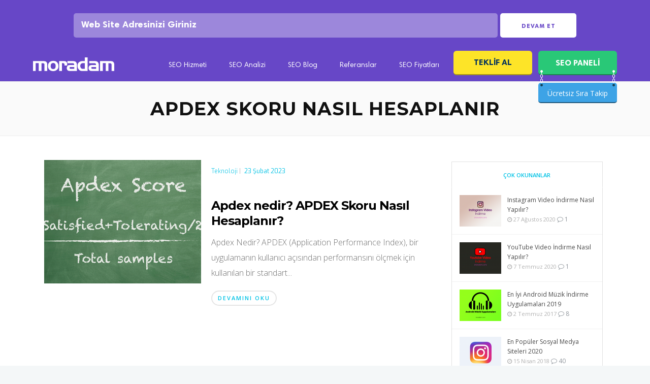

--- FILE ---
content_type: text/html; charset=UTF-8
request_url: https://www.moradam.com/makale/apdex-skoru-nasil-hesaplanir/
body_size: 19124
content:

<!DOCTYPE html>

<html lang="tr">

<head>

	<meta charset="UTF-8">
		<meta name="viewport" content="width=device-width, initial-scale=1, maximum-scale=5">
		<link rel="profile" href="https://gmpg.org/xfn/11">
		<link rel="apple-touch-icon-precomposed" href="https://www.moradam.com/wp-content/uploads/2017/12/moradam-seo.png"><link rel="apple-touch-icon-precomposed" sizes="72x72" href="https://www.moradam.com/wp-content/uploads/2017/12/moradam-seo.png"><link rel="shortcut icon" href="https://www.moradam.com/wp-content/uploads/2018/10/faviconmor-1.png">
<meta name='robots' content='noindex, follow' />

	<!-- This site is optimized with the Yoast SEO plugin v21.3 - https://yoast.com/wordpress/plugins/seo/ -->
	<title>APDEX Skoru Nasıl Hesaplanır içerikleri - Moradam</title>
	<meta name="description" content="APDEX Skoru Nasıl Hesaplanır hakkında tüm bilgilere buradan ulaşabilirsiniz. APDEX Skoru Nasıl Hesaplanır içerikleri" />
	<meta property="og:locale" content="tr_TR" />
	<meta property="og:type" content="article" />
	<meta property="og:title" content="APDEX Skoru Nasıl Hesaplanır içerikleri - Moradam" />
	<meta property="og:description" content="APDEX Skoru Nasıl Hesaplanır hakkında tüm bilgilere buradan ulaşabilirsiniz. APDEX Skoru Nasıl Hesaplanır içerikleri" />
	<meta property="og:url" content="https://www.moradam.com/makale/apdex-skoru-nasil-hesaplanir/" />
	<meta property="og:site_name" content="Moradam" />
	<meta name="twitter:card" content="summary_large_image" />
	<meta name="twitter:site" content="@moradamcom" />
	<script type="application/ld+json" class="yoast-schema-graph">{"@context":"https://schema.org","@graph":[{"@type":"CollectionPage","@id":"https://www.moradam.com/makale/apdex-skoru-nasil-hesaplanir/","url":"https://www.moradam.com/makale/apdex-skoru-nasil-hesaplanir/","name":"APDEX Skoru Nasıl Hesaplanır içerikleri - Moradam","isPartOf":{"@id":"https://www.moradam.com/#website"},"primaryImageOfPage":{"@id":"https://www.moradam.com/makale/apdex-skoru-nasil-hesaplanir/#primaryimage"},"image":{"@id":"https://www.moradam.com/makale/apdex-skoru-nasil-hesaplanir/#primaryimage"},"thumbnailUrl":"https://www.moradam.com/wp-content/uploads/2023/02/apdex-nedir-1.png","description":"APDEX Skoru Nasıl Hesaplanır hakkında tüm bilgilere buradan ulaşabilirsiniz. APDEX Skoru Nasıl Hesaplanır içerikleri","breadcrumb":{"@id":"https://www.moradam.com/makale/apdex-skoru-nasil-hesaplanir/#breadcrumb"},"inLanguage":"tr"},{"@type":"ImageObject","inLanguage":"tr","@id":"https://www.moradam.com/makale/apdex-skoru-nasil-hesaplanir/#primaryimage","url":"https://www.moradam.com/wp-content/uploads/2023/02/apdex-nedir-1.png","contentUrl":"https://www.moradam.com/wp-content/uploads/2023/02/apdex-nedir-1.png","width":685,"height":360},{"@type":"BreadcrumbList","@id":"https://www.moradam.com/makale/apdex-skoru-nasil-hesaplanir/#breadcrumb","itemListElement":[{"@type":"ListItem","position":1,"name":"Ana sayfa","item":"https://www.moradam.com/"},{"@type":"ListItem","position":2,"name":"APDEX Skoru Nasıl Hesaplanır"}]},{"@type":"WebSite","@id":"https://www.moradam.com/#website","url":"https://www.moradam.com/","name":"Moradam","description":"Profesyonel SEO hizmetleri","publisher":{"@id":"https://www.moradam.com/#organization"},"potentialAction":[{"@type":"SearchAction","target":{"@type":"EntryPoint","urlTemplate":"https://www.moradam.com/?s={search_term_string}"},"query-input":"required name=search_term_string"}],"inLanguage":"tr"},{"@type":"Organization","@id":"https://www.moradam.com/#organization","name":"moradam","url":"https://www.moradam.com/","logo":{"@type":"ImageObject","inLanguage":"tr","@id":"https://www.moradam.com/#/schema/logo/image/","url":"https://www.moradam.com/wp-content/uploads/2017/05/MMM.png","contentUrl":"https://www.moradam.com/wp-content/uploads/2017/05/MMM.png","width":166,"height":166,"caption":"moradam"},"image":{"@id":"https://www.moradam.com/#/schema/logo/image/"},"sameAs":["https://www.facebook.com/moradamseo/","https://twitter.com/moradamcom","https://www.instagram.com/moradamcom/","https://www.youtube.com/channel/UCHLmyqWRQ9XW0thbQq-sGjw"]}]}</script>
	<!-- / Yoast SEO plugin. -->


<link rel='dns-prefetch' href='//panel.moradam.com' />
<link rel='dns-prefetch' href='//fonts.googleapis.com' />
<link rel="alternate" type="application/rss+xml" title="Moradam &raquo; beslemesi" href="https://www.moradam.com/feed/" />
<link rel="alternate" type="application/rss+xml" title="Moradam &raquo; yorum beslemesi" href="https://www.moradam.com/comments/feed/" />
<link rel="alternate" type="application/rss+xml" title="Moradam &raquo; APDEX Skoru Nasıl Hesaplanır etiket beslemesi" href="https://www.moradam.com/makale/apdex-skoru-nasil-hesaplanir/feed/" />
<link rel='stylesheet' id='wp-block-library-css' href='https://www.moradam.com/wp-includes/css/dist/block-library/style.min.css?ver=6.3.7' type='text/css' media='all' />
<style id='classic-theme-styles-inline-css' type='text/css'>
/*! This file is auto-generated */
.wp-block-button__link{color:#fff;background-color:#32373c;border-radius:9999px;box-shadow:none;text-decoration:none;padding:calc(.667em + 2px) calc(1.333em + 2px);font-size:1.125em}.wp-block-file__button{background:#32373c;color:#fff;text-decoration:none}
</style>
<style id='global-styles-inline-css' type='text/css'>
body{--wp--preset--color--black: #000000;--wp--preset--color--cyan-bluish-gray: #abb8c3;--wp--preset--color--white: #ffffff;--wp--preset--color--pale-pink: #f78da7;--wp--preset--color--vivid-red: #cf2e2e;--wp--preset--color--luminous-vivid-orange: #ff6900;--wp--preset--color--luminous-vivid-amber: #fcb900;--wp--preset--color--light-green-cyan: #7bdcb5;--wp--preset--color--vivid-green-cyan: #00d084;--wp--preset--color--pale-cyan-blue: #8ed1fc;--wp--preset--color--vivid-cyan-blue: #0693e3;--wp--preset--color--vivid-purple: #9b51e0;--wp--preset--gradient--vivid-cyan-blue-to-vivid-purple: linear-gradient(135deg,rgba(6,147,227,1) 0%,rgb(155,81,224) 100%);--wp--preset--gradient--light-green-cyan-to-vivid-green-cyan: linear-gradient(135deg,rgb(122,220,180) 0%,rgb(0,208,130) 100%);--wp--preset--gradient--luminous-vivid-amber-to-luminous-vivid-orange: linear-gradient(135deg,rgba(252,185,0,1) 0%,rgba(255,105,0,1) 100%);--wp--preset--gradient--luminous-vivid-orange-to-vivid-red: linear-gradient(135deg,rgba(255,105,0,1) 0%,rgb(207,46,46) 100%);--wp--preset--gradient--very-light-gray-to-cyan-bluish-gray: linear-gradient(135deg,rgb(238,238,238) 0%,rgb(169,184,195) 100%);--wp--preset--gradient--cool-to-warm-spectrum: linear-gradient(135deg,rgb(74,234,220) 0%,rgb(151,120,209) 20%,rgb(207,42,186) 40%,rgb(238,44,130) 60%,rgb(251,105,98) 80%,rgb(254,248,76) 100%);--wp--preset--gradient--blush-light-purple: linear-gradient(135deg,rgb(255,206,236) 0%,rgb(152,150,240) 100%);--wp--preset--gradient--blush-bordeaux: linear-gradient(135deg,rgb(254,205,165) 0%,rgb(254,45,45) 50%,rgb(107,0,62) 100%);--wp--preset--gradient--luminous-dusk: linear-gradient(135deg,rgb(255,203,112) 0%,rgb(199,81,192) 50%,rgb(65,88,208) 100%);--wp--preset--gradient--pale-ocean: linear-gradient(135deg,rgb(255,245,203) 0%,rgb(182,227,212) 50%,rgb(51,167,181) 100%);--wp--preset--gradient--electric-grass: linear-gradient(135deg,rgb(202,248,128) 0%,rgb(113,206,126) 100%);--wp--preset--gradient--midnight: linear-gradient(135deg,rgb(2,3,129) 0%,rgb(40,116,252) 100%);--wp--preset--font-size--small: 13px;--wp--preset--font-size--medium: 20px;--wp--preset--font-size--large: 36px;--wp--preset--font-size--x-large: 42px;--wp--preset--spacing--20: 0.44rem;--wp--preset--spacing--30: 0.67rem;--wp--preset--spacing--40: 1rem;--wp--preset--spacing--50: 1.5rem;--wp--preset--spacing--60: 2.25rem;--wp--preset--spacing--70: 3.38rem;--wp--preset--spacing--80: 5.06rem;--wp--preset--shadow--natural: 6px 6px 9px rgba(0, 0, 0, 0.2);--wp--preset--shadow--deep: 12px 12px 50px rgba(0, 0, 0, 0.4);--wp--preset--shadow--sharp: 6px 6px 0px rgba(0, 0, 0, 0.2);--wp--preset--shadow--outlined: 6px 6px 0px -3px rgba(255, 255, 255, 1), 6px 6px rgba(0, 0, 0, 1);--wp--preset--shadow--crisp: 6px 6px 0px rgba(0, 0, 0, 1);}:where(.is-layout-flex){gap: 0.5em;}:where(.is-layout-grid){gap: 0.5em;}body .is-layout-flow > .alignleft{float: left;margin-inline-start: 0;margin-inline-end: 2em;}body .is-layout-flow > .alignright{float: right;margin-inline-start: 2em;margin-inline-end: 0;}body .is-layout-flow > .aligncenter{margin-left: auto !important;margin-right: auto !important;}body .is-layout-constrained > .alignleft{float: left;margin-inline-start: 0;margin-inline-end: 2em;}body .is-layout-constrained > .alignright{float: right;margin-inline-start: 2em;margin-inline-end: 0;}body .is-layout-constrained > .aligncenter{margin-left: auto !important;margin-right: auto !important;}body .is-layout-constrained > :where(:not(.alignleft):not(.alignright):not(.alignfull)){max-width: var(--wp--style--global--content-size);margin-left: auto !important;margin-right: auto !important;}body .is-layout-constrained > .alignwide{max-width: var(--wp--style--global--wide-size);}body .is-layout-flex{display: flex;}body .is-layout-flex{flex-wrap: wrap;align-items: center;}body .is-layout-flex > *{margin: 0;}body .is-layout-grid{display: grid;}body .is-layout-grid > *{margin: 0;}:where(.wp-block-columns.is-layout-flex){gap: 2em;}:where(.wp-block-columns.is-layout-grid){gap: 2em;}:where(.wp-block-post-template.is-layout-flex){gap: 1.25em;}:where(.wp-block-post-template.is-layout-grid){gap: 1.25em;}.has-black-color{color: var(--wp--preset--color--black) !important;}.has-cyan-bluish-gray-color{color: var(--wp--preset--color--cyan-bluish-gray) !important;}.has-white-color{color: var(--wp--preset--color--white) !important;}.has-pale-pink-color{color: var(--wp--preset--color--pale-pink) !important;}.has-vivid-red-color{color: var(--wp--preset--color--vivid-red) !important;}.has-luminous-vivid-orange-color{color: var(--wp--preset--color--luminous-vivid-orange) !important;}.has-luminous-vivid-amber-color{color: var(--wp--preset--color--luminous-vivid-amber) !important;}.has-light-green-cyan-color{color: var(--wp--preset--color--light-green-cyan) !important;}.has-vivid-green-cyan-color{color: var(--wp--preset--color--vivid-green-cyan) !important;}.has-pale-cyan-blue-color{color: var(--wp--preset--color--pale-cyan-blue) !important;}.has-vivid-cyan-blue-color{color: var(--wp--preset--color--vivid-cyan-blue) !important;}.has-vivid-purple-color{color: var(--wp--preset--color--vivid-purple) !important;}.has-black-background-color{background-color: var(--wp--preset--color--black) !important;}.has-cyan-bluish-gray-background-color{background-color: var(--wp--preset--color--cyan-bluish-gray) !important;}.has-white-background-color{background-color: var(--wp--preset--color--white) !important;}.has-pale-pink-background-color{background-color: var(--wp--preset--color--pale-pink) !important;}.has-vivid-red-background-color{background-color: var(--wp--preset--color--vivid-red) !important;}.has-luminous-vivid-orange-background-color{background-color: var(--wp--preset--color--luminous-vivid-orange) !important;}.has-luminous-vivid-amber-background-color{background-color: var(--wp--preset--color--luminous-vivid-amber) !important;}.has-light-green-cyan-background-color{background-color: var(--wp--preset--color--light-green-cyan) !important;}.has-vivid-green-cyan-background-color{background-color: var(--wp--preset--color--vivid-green-cyan) !important;}.has-pale-cyan-blue-background-color{background-color: var(--wp--preset--color--pale-cyan-blue) !important;}.has-vivid-cyan-blue-background-color{background-color: var(--wp--preset--color--vivid-cyan-blue) !important;}.has-vivid-purple-background-color{background-color: var(--wp--preset--color--vivid-purple) !important;}.has-black-border-color{border-color: var(--wp--preset--color--black) !important;}.has-cyan-bluish-gray-border-color{border-color: var(--wp--preset--color--cyan-bluish-gray) !important;}.has-white-border-color{border-color: var(--wp--preset--color--white) !important;}.has-pale-pink-border-color{border-color: var(--wp--preset--color--pale-pink) !important;}.has-vivid-red-border-color{border-color: var(--wp--preset--color--vivid-red) !important;}.has-luminous-vivid-orange-border-color{border-color: var(--wp--preset--color--luminous-vivid-orange) !important;}.has-luminous-vivid-amber-border-color{border-color: var(--wp--preset--color--luminous-vivid-amber) !important;}.has-light-green-cyan-border-color{border-color: var(--wp--preset--color--light-green-cyan) !important;}.has-vivid-green-cyan-border-color{border-color: var(--wp--preset--color--vivid-green-cyan) !important;}.has-pale-cyan-blue-border-color{border-color: var(--wp--preset--color--pale-cyan-blue) !important;}.has-vivid-cyan-blue-border-color{border-color: var(--wp--preset--color--vivid-cyan-blue) !important;}.has-vivid-purple-border-color{border-color: var(--wp--preset--color--vivid-purple) !important;}.has-vivid-cyan-blue-to-vivid-purple-gradient-background{background: var(--wp--preset--gradient--vivid-cyan-blue-to-vivid-purple) !important;}.has-light-green-cyan-to-vivid-green-cyan-gradient-background{background: var(--wp--preset--gradient--light-green-cyan-to-vivid-green-cyan) !important;}.has-luminous-vivid-amber-to-luminous-vivid-orange-gradient-background{background: var(--wp--preset--gradient--luminous-vivid-amber-to-luminous-vivid-orange) !important;}.has-luminous-vivid-orange-to-vivid-red-gradient-background{background: var(--wp--preset--gradient--luminous-vivid-orange-to-vivid-red) !important;}.has-very-light-gray-to-cyan-bluish-gray-gradient-background{background: var(--wp--preset--gradient--very-light-gray-to-cyan-bluish-gray) !important;}.has-cool-to-warm-spectrum-gradient-background{background: var(--wp--preset--gradient--cool-to-warm-spectrum) !important;}.has-blush-light-purple-gradient-background{background: var(--wp--preset--gradient--blush-light-purple) !important;}.has-blush-bordeaux-gradient-background{background: var(--wp--preset--gradient--blush-bordeaux) !important;}.has-luminous-dusk-gradient-background{background: var(--wp--preset--gradient--luminous-dusk) !important;}.has-pale-ocean-gradient-background{background: var(--wp--preset--gradient--pale-ocean) !important;}.has-electric-grass-gradient-background{background: var(--wp--preset--gradient--electric-grass) !important;}.has-midnight-gradient-background{background: var(--wp--preset--gradient--midnight) !important;}.has-small-font-size{font-size: var(--wp--preset--font-size--small) !important;}.has-medium-font-size{font-size: var(--wp--preset--font-size--medium) !important;}.has-large-font-size{font-size: var(--wp--preset--font-size--large) !important;}.has-x-large-font-size{font-size: var(--wp--preset--font-size--x-large) !important;}
.wp-block-navigation a:where(:not(.wp-element-button)){color: inherit;}
:where(.wp-block-post-template.is-layout-flex){gap: 1.25em;}:where(.wp-block-post-template.is-layout-grid){gap: 1.25em;}
:where(.wp-block-columns.is-layout-flex){gap: 2em;}:where(.wp-block-columns.is-layout-grid){gap: 2em;}
.wp-block-pullquote{font-size: 1.5em;line-height: 1.6;}
</style>
<link rel='stylesheet' id='contact-form-7-css' href='https://www.moradam.com/wp-content/plugins/contact-form-7/includes/css/styles.css?ver=5.8.1' type='text/css' media='all' />
<link rel='stylesheet' id='wp-pagenavi-css' href='https://www.moradam.com/wp-content/plugins/wp-pagenavi/pagenavi-css.css?ver=2.70' type='text/css' media='all' />
<link rel='stylesheet' id='main-style-css' href='https://www.moradam.com/wp-content/themes/easyweb/css/master.css?ver=2.1.5' type='text/css' media='all' />
<link rel='stylesheet' id='webnus-dynamic-styles-css' href='https://www.moradam.com/wp-content/themes/easyweb/css/dyncss.css?ver=6.3.7' type='text/css' media='all' />
<style id='webnus-dynamic-styles-inline-css' type='text/css'>
@font-face {  font-family: 'custom-font-1';  font-style: normal;  font-weight: normal;  src: url('?#iefix') format('embedded-opentype'),url('') format('woff'),url('') format('truetype');}@font-face {  font-family: 'custom-font-2';  font-style: normal;  font-weight: normal;  src: url('?#iefix') format('embedded-opentype'),url('') format('woff'),url('') format('truetype');}@font-face {  font-family: 'custom-font-3';  font-style: normal;  font-weight: normal;  src: url('?#iefix') format('embedded-opentype'),url('') format('woff'),url('') format('truetype');}#wrap #nav a { color:;}#wrap #nav a:hover,.transparent-header-w.t-dark-w #header.horizontal-w.duplex-hd #nav > li:hover > a,.transparent-header-w #header.horizontal-w #nav > li:hover > a {color:;}#wrap #nav li.current > a, #wrap #nav li.current ul li a:hover, #wrap #nav li.active > a {color:;}#wrap #scroll-top a {background-color:;}#wrap #scroll-top a:hover {background-color:;}.icon-box1 img, .icon-box1 i{width: 65px;height: 20px;}.w-pricing-table.pt-type6 .pt-header h4 {margin:0 auto;}.w-pricing-table.pt-type6 .pt-header:after {   border-left: 30px solid transparent;}.our-team3 figure {width: auto;float: left;margin-right: 3%;}#wrap .tdetail h2 {line-height: 28px;font-size: 22px;}
</style>
<link rel='stylesheet' id='webnus-google-fonts-css' href='https://fonts.googleapis.com/css?family=Open+Sans%3A400%2C300%2C400italic%2C600%2C700%2C700italic%2C800%7CMerriweather%3A400%2C400italic%2C700%2C700italic%7CLora%3A400%2C400italic%2C700%2C700italic%7CPoppins%3A300%2C400%2C500%2C600%2C700&#038;subset=latin%2Clatin-ext' type='text/css' media='all' />
<link rel='stylesheet' id='redux-google-fonts-easyweb_webnus_options-css' href='https://fonts.googleapis.com/css?family=Montserrat%3A400%2C700%7CExo%3A100%2C200%2C300%2C400%2C500%2C600%2C700%2C800%2C900%2C100italic%2C200italic%2C300italic%2C400italic%2C500italic%2C600italic%2C700italic%2C800italic%2C900italic&#038;subset=latin&#038;ver=1647441982' type='text/css' media='all' />
<script type='text/javascript' src='https://www.moradam.com/wp-includes/js/jquery/jquery.min.js?ver=3.7.0' id='jquery-core-js'></script>
<script type='text/javascript' src='https://www.moradam.com/wp-includes/js/jquery/jquery-migrate.min.js?ver=3.4.1' id='jquery-migrate-js'></script>
		<script type="text/javascript">
			/* <![CDATA[ */
				var sf_position = '0';
				var sf_templates = "<a href=\"{search_url_escaped}\"><span class=\"sf_text\">See more results<\/span><span class=\"sf_small\">Displaying top results<\/span><\/a>";
				var sf_input = '.live-search';
				jQuery(document).ready(function(){
					jQuery(sf_input).ajaxyLiveSearch({"expand":false,"searchUrl":"https:\/\/www.moradam.com\/?s=%s","text":"Search","delay":500,"iwidth":180,"width":315,"ajaxUrl":"https:\/\/www.moradam.com\/wp-admin\/admin-ajax.php","rtl":0});
					jQuery(".sf_ajaxy-selective-input").keyup(function() {
						var width = jQuery(this).val().length * 8;
						if(width < 50) {
							width = 50;
						}
						jQuery(this).width(width);
					});
					jQuery(".sf_ajaxy-selective-search").click(function() {
						jQuery(this).find(".sf_ajaxy-selective-input").focus();
					});
					jQuery(".sf_ajaxy-selective-close").click(function() {
						jQuery(this).parent().remove();
					});
				});
			/* ]]> */
		</script>
		<script>
  (function(i,s,o,g,r,a,m){i['GoogleAnalyticsObject']=r;i[r]=i[r]||function(){
  (i[r].q=i[r].q||[]).push(arguments)},i[r].l=1*new Date();a=s.createElement(o),
  m=s.getElementsByTagName(o)[0];a.async=1;a.src=g;m.parentNode.insertBefore(a,m)
  })(window,document,'script','https://www.google-analytics.com/analytics.js','ga');

  ga('create', 'UA-36918742-13', 'auto');
  ga('send', 'pageview');

</script>
<meta name="msvalidate.01" content="68CDDC57BE03698EF75169F3445DF2E0" /><style type="text/css" media="screen">body{  }</style><meta name="generator" content="Powered by Visual Composer - drag and drop page builder for WordPress."/>
<!--[if lte IE 9]><link rel="stylesheet" type="text/css" href="https://www.moradam.com/wp-content/plugins/js_composer/assets/css/vc_lte_ie9.min.css" media="screen"><![endif]-->      <meta name="onesignal" content="wordpress-plugin"/>
            <script>

      window.OneSignal = window.OneSignal || [];

      OneSignal.push( function() {
        OneSignal.SERVICE_WORKER_UPDATER_PATH = "OneSignalSDKUpdaterWorker.js.php";
                      OneSignal.SERVICE_WORKER_PATH = "OneSignalSDKWorker.js.php";
                      OneSignal.SERVICE_WORKER_PARAM = { scope: "/" };
        OneSignal.setDefaultNotificationUrl("https://www.moradam.com");
        var oneSignal_options = {};
        window._oneSignalInitOptions = oneSignal_options;

        oneSignal_options['wordpress'] = true;
oneSignal_options['appId'] = 'a6fc96cb-16f0-4adb-a586-3007006591c4';
oneSignal_options['allowLocalhostAsSecureOrigin'] = true;
oneSignal_options['welcomeNotification'] = { };
oneSignal_options['welcomeNotification']['title'] = "Yeni SEO Haberleri Bildirimlerini Aktif Ettiniz!";
oneSignal_options['welcomeNotification']['message'] = "Bildirimlere abone oldunuz! Artık Güncel SEO haberlerini anında bildirim ile alacaksınız.";
oneSignal_options['path'] = "https://www.moradam.com/wp-content/plugins/onesignal-free-web-push-notifications/sdk_files/";
oneSignal_options['promptOptions'] = { };
oneSignal_options['notifyButton'] = { };
oneSignal_options['notifyButton']['enable'] = true;
oneSignal_options['notifyButton']['position'] = 'bottom-right';
oneSignal_options['notifyButton']['theme'] = 'default';
oneSignal_options['notifyButton']['size'] = 'medium';
oneSignal_options['notifyButton']['showCredit'] = true;
oneSignal_options['notifyButton']['text'] = {};
oneSignal_options['notifyButton']['text']['tip.state.unsubscribed'] = 'Güncel SEO Haberleri Bildirimlerini Açmak İçin Tıklayın!';
oneSignal_options['notifyButton']['text']['tip.state.subscribed'] = 'Güncel SEO Haberleri Bildirimlerine Abone Oldunuz!';
oneSignal_options['notifyButton']['text']['tip.state.blocked'] = 'Bildirimleri Engellediniz';
oneSignal_options['notifyButton']['text']['message.action.subscribed'] = 'Bildirimlere abone oldunuz! Artık Güncel SEO haberlerini anında bildirim ile alacaksınız.';
oneSignal_options['notifyButton']['text']['message.action.resubscribed'] = 'Bildirimlere tekrar abone oldunuz! Artık Güncel SEO haberlerini anında bildirim ile alacaksınız.';
oneSignal_options['notifyButton']['text']['message.action.unsubscribed'] = 'Artık yeni bildirim almayacaksınız.';
oneSignal_options['notifyButton']['text']['dialog.main.title'] = 'Site bildirimlerini yönet';
oneSignal_options['notifyButton']['text']['dialog.main.button.subscribe'] = 'ABONE OL';
oneSignal_options['notifyButton']['text']['dialog.main.button.unsubscribe'] = 'ABONELİKTEN ÇIK';
oneSignal_options['notifyButton']['text']['dialog.blocked.title'] = 'BİLDİRİM ENGELİNİ KALDIR';
                OneSignal.init(window._oneSignalInitOptions);
                      });

      function documentInitOneSignal() {
        var oneSignal_elements = document.getElementsByClassName("OneSignal-prompt");

        var oneSignalLinkClickHandler = function(event) { OneSignal.push(['registerForPushNotifications']); event.preventDefault(); };        for(var i = 0; i < oneSignal_elements.length; i++)
          oneSignal_elements[i].addEventListener('click', oneSignalLinkClickHandler, false);
      }

      if (document.readyState === 'complete') {
           documentInitOneSignal();
      }
      else {
           window.addEventListener("load", function(event){
               documentInitOneSignal();
          });
      }
    </script>
<style type="text/css" title="dynamic-css" class="options-output">#wrap #footer{background-color:#222429;}#wrap #footer .footbot{background-color:#25272d;}body{font-family:Open Sans,arial,helvatica;}#wrap p{font-family:Open Sans,arial,helvatica;line-height:30px;font-size:16px;}#wrap h1,#wrap h2,#wrap h3,#wrap h4,#wrap h5,#wrap h6{font-family:Montserrat;}#wrap h1{font-family:Montserrat;line-height:42px;font-size:36px;}#wrap h2{font-family:Montserrat;line-height:36px;font-size:30px;}#wrap h3{font-family:Montserrat;line-height:30px;font-size:24px;}#wrap h4{font-family:Exo;}#wrap h5{font-family:Exo;}#wrap h6{font-family:Exo;}#wrap ul#nav a{font-family:Montserrat;}#nav ul li a{font-family:Montserrat;}.blog-single-post h1{text-align:left;}</style><noscript><style type="text/css"> .wpb_animate_when_almost_visible { opacity: 1; }</style></noscript><link rel="preload" as="image" href="https://www.moradam.com/wp-content/uploads/2023/02/apdex-nedir-1.png">
<link rel="preload" as="image" href="https://www.moradam.com/images/xturk-728x90.png">

</head>
<body class="archive tag tag-apdex-skoru-nasil-hesaplanir tag-2969   has-topbar-w wpb-js-composer js-comp-ver-5.0.1 vc_responsive" data-scrolls-value="380">
<!-- Start the #wrap div -->
<div id="wrap" class="">



	
<link rel="stylesheet" href="https://www.moradam.com/inc/vdi_header.css?v=14102020">
<style>button.button.panelbtn::before {
    content: "";
    width: 5px;
    height: 32px;
    position: absolute;
    top:38px;
    left: 4px;
    z-index: 99;
    background: url(https://www.moradam.com/images/icon-tit.png) no-repeat center center;
}
button.button.panelbtn::after {
    content: "";
    width: 5px;
    height: 32px;
    position: absolute;
    top:38px;
    right: 4px;
    z-index: 99;
    background: url(https://www.moradam.com/images/icon-tit.png) no-repeat center center;
}

.vdi-32area {
    background: #3da3e6;
    height: 40px;
    position: absolute;
    margin-top: 15px;
    width: 100%;
    border-radius: 5px;
    border-bottom: solid 2px #00000075;
}

.vdi-32area span {
    color: #fff;
    width: 100%;
    text-align: center;
    line-height: 31px;
}</style>


<div id="wt-masthead" aria-hidden="true">
	<div class="row">
<div class="large-12 kesfet-lg12">
<form action="https://panel.moradam.com/" autocomplete="off">
<div class="kesifarka">
<input type="text" name="s" class="kesifinpt" placeholder="Web Site Adresinizi Giriniz">
<input type="hidden" name="r" value="6696">
<button class="btn-kesfet btn1">Devam Et</button>
</div>
</form>
</div>
</div>
</div>
<header class="vdi_2019Header">
<div class="vdi_header_bar">
<div class="vdi_solayasla">
<div class="vdi_header-sol_logo">
<a href="/" title="Ana Sayfa">
<img src="https://www.moradam.com/images/logo.svg" alt="Moradam Logo">



</a>
</div>


<div class="vdi_header-sol_menu mobilde-gizle">
<ul class="vdi_header-sol_menu-list">





<li class="vdi_ust-menu-item"><a href="https://www.moradam.com/seo/" title="SEO'ya Genel Bakış">SEO Hizmeti</a></li>
<li class="vdi_ust-menu-item"><a href="https://www.moradam.com/web-sitesi-analiz" title="SEO Analizi">SEO Analizi</a></li>
<li class="vdi_ust-menu-item"><a href="https://www.moradam.com/blog/" title="SEO Blog">SEO Blog</a></li>


<li class="vdi_ust-menu-item"><a href="https://www.moradam.com/seo-referanslari" title="SEO Referansları">Referanslar</a></li>
<li class="vdi_ust-menu-item"><a href="https://www.moradam.com/seo-fiyatlari" title="SEO Fiyatları">SEO Fiyatları</a></li>
<li class="vdi_ust-menu-item" aria-hidden="true"><button onclick="paketalUst()" type="button" class="button paketAl" data-title="Ücretsiz Danışmanlık Alın">Teklif Al</button></li>

<li class="vdi_ust-menu-item"><button onclick="location.href='https://panel.moradam.com';" value="Webmaster Panel" type="button" class="button panelbtn" rel="nofollow">SEO PANELİ</button>
<div class="vdi-32area"><a href="https://panel.moradam.com/" target="_blank" class="vdi-ust-panel-btn" rel="nofollow"><span>Ücretsiz Sıra Takip</span></a></div>


</li>


</ul>
</div>
</div>

</div>

</header>

<!-- end-header -->


<section id="headline"><div class="container"><h1>APDEX Skoru Nasıl Hesaplanır</h1></div></section>


<section class="container page-content" ><hr class="vertical-space2"><section class="col-md-9 cntt-w">	
<article id="post-20180211209131" class="blog-post blgtyp2 post-20180211209131 post type-post status-publish format-standard has-post-thumbnail hentry category-teknoloji tag-apdex tag-apdex-nedir tag-apdex-skoru-nasil-hesaplanir tag-application-performance-index">
	 <div class="col-md-5 alpha">
		<a href="https://www.moradam.com/20180211209131/apdex-nedir-apdex-skoru-nasil-hesaplanir/" title="Apdex nedir? APDEX Skoru Nasıl Hesaplanır?"><img src="https://www.moradam.com/wp-content/uploads/2023/02/apdex-nedir-1-420x330.png" alt="Apdex nedir? APDEX Skoru Nasıl Hesaplanır?" class="landscape thumbnail easyweb_webnus_blog2_thumb" width="420" height="330" /></a>	</div>
	<div class="col-md-7 omega">

<div class="postmetadata">
<h6 class="blog-cat"><a href="https://www.moradam.com/index/teknoloji/" rel="category tag">Teknoloji</a> | </h6><h6 class="blog-date"><a href="https://www.moradam.com/20180211209131/apdex-nedir-apdex-skoru-nasil-hesaplanir/">23 Şubat 2023</a></h6>
	 </div>
		<h3><a class="entry-title" href="https://www.moradam.com/20180211209131/apdex-nedir-apdex-skoru-nasil-hesaplanir/">Apdex nedir? APDEX Skoru Nasıl Hesaplanır?</a></h3>
		<span class="post_date date updated hide">23 Şubat,2023</span>
		<span class="vcard author author_name"><span class="fn hide">Seçkin Talanöz</span></span>
	<p>Apdex Nedir? APDEX (Application Performance Index), bir uygulamanın kullanıcı açısından performansını ölçmek için kullanılan bir standart...</p><a class="readmore" href="https://www.moradam.com/20180211209131/apdex-nedir-apdex-skoru-nasil-hesaplanir/">Devamını oku</a>	

	</div>
<hr class="vertical-space1">
</article>



 

</section>

	<aside class="col-md-3 sidebar">


		<div class="widget">		<div class="widget-tabs"><div class="tab-hold tabs-wrapper"><ul id="tabs" class="tabset tabs">
										<li><a href="#tab-popular">Çok Okunanlar</a></li>
																			</ul><div class="tab-box tabs-container">
										<div id="tab-popular" class="tab tab_content" style="display: none;">
												<ul class="tab-list">
														<li>
																	<div class="image"><a href="https://www.moradam.com/20180211205902/instagram-video-indirme/"><img width="164" height="124" src="https://www.moradam.com/wp-content/uploads/2020/08/Instagram-Video-Indirme-164x124.png" class="attachment-easyweb_webnus_tabs_img size-easyweb_webnus_tabs_img wp-post-image" alt="" decoding="async" loading="lazy" srcset="https://www.moradam.com/wp-content/uploads/2020/08/Instagram-Video-Indirme-164x124.png 164w, https://www.moradam.com/wp-content/uploads/2020/08/Instagram-Video-Indirme-300x226.png 300w, https://www.moradam.com/wp-content/uploads/2020/08/Instagram-Video-Indirme-768x579.png 768w, https://www.moradam.com/wp-content/uploads/2020/08/Instagram-Video-Indirme-500x377.png 500w, https://www.moradam.com/wp-content/uploads/2020/08/Instagram-Video-Indirme.png 888w" sizes="(max-width: 164px) 100vw, 164px" /></a></div>
																<div class="content">
									<a href="https://www.moradam.com/20180211205902/instagram-video-indirme/">Instagram Video İndirme Nasıl Yapılır?</a>
									<div class="tab-meta">
										<span class="tab-date"><i class="fa-clock-o"></i> 27 Ağustos 2020</span>	
										<span class="tab-comments"> <i class="fa-comment-o"></i> 1 </span>
									</div>
								</div>
							</li>
														<li>
																	<div class="image"><a href="https://www.moradam.com/20180211205838/youtube-video-indirme-nasil-yapilir/"><img width="164" height="124" src="https://www.moradam.com/wp-content/uploads/2020/07/Youtube-Video-Indir-164x124.png" class="attachment-easyweb_webnus_tabs_img size-easyweb_webnus_tabs_img wp-post-image" alt="Youtube Video İndirme" decoding="async" loading="lazy" srcset="https://www.moradam.com/wp-content/uploads/2020/07/Youtube-Video-Indir-164x124.png 164w, https://www.moradam.com/wp-content/uploads/2020/07/Youtube-Video-Indir-300x226.png 300w, https://www.moradam.com/wp-content/uploads/2020/07/Youtube-Video-Indir-768x579.png 768w, https://www.moradam.com/wp-content/uploads/2020/07/Youtube-Video-Indir-500x377.png 500w, https://www.moradam.com/wp-content/uploads/2020/07/Youtube-Video-Indir.png 888w" sizes="(max-width: 164px) 100vw, 164px" /></a></div>
																<div class="content">
									<a href="https://www.moradam.com/20180211205838/youtube-video-indirme-nasil-yapilir/">YouTube Video İndirme Nasıl Yapılır?</a>
									<div class="tab-meta">
										<span class="tab-date"><i class="fa-clock-o"></i> 7 Temmuz 2020</span>	
										<span class="tab-comments"> <i class="fa-comment-o"></i> 1 </span>
									</div>
								</div>
							</li>
														<li>
																	<div class="image"><a href="https://www.moradam.com/11918/en-iyi-android-muzik-indirme-uygulamalari-2017/"><img width="164" height="124" src="https://www.moradam.com/wp-content/uploads/2017/07/Android-Müzik-164x124.png" class="attachment-easyweb_webnus_tabs_img size-easyweb_webnus_tabs_img wp-post-image" alt="" decoding="async" loading="lazy" /></a></div>
																<div class="content">
									<a href="https://www.moradam.com/11918/en-iyi-android-muzik-indirme-uygulamalari-2017/">En İyi Android Müzik İndirme Uygulamaları 2019</a>
									<div class="tab-meta">
										<span class="tab-date"><i class="fa-clock-o"></i> 2 Temmuz 2017</span>	
										<span class="tab-comments"> <i class="fa-comment-o"></i> 8 </span>
									</div>
								</div>
							</li>
														<li>
																	<div class="image"><a href="https://www.moradam.com/20180211202996/en-populer-sosyal-medya-siteleri-2018/"><img width="164" height="124" src="https://www.moradam.com/wp-content/uploads/2018/04/instagram-164x124.png" class="attachment-easyweb_webnus_tabs_img size-easyweb_webnus_tabs_img wp-post-image" alt="" decoding="async" loading="lazy" /></a></div>
																<div class="content">
									<a href="https://www.moradam.com/20180211202996/en-populer-sosyal-medya-siteleri-2018/">En Popüler Sosyal Medya Siteleri 2020</a>
									<div class="tab-meta">
										<span class="tab-date"><i class="fa-clock-o"></i> 15 Nisan 2018</span>	
										<span class="tab-comments"> <i class="fa-comment-o"></i> 40 </span>
									</div>
								</div>
							</li>
														<li>
																	<div class="image"><a href="https://www.moradam.com/12643/bilgisayar-ile-instagramda-fotograf-paylasimi-nasil-yapilir-resmli-anlatim/"><img width="164" height="124" src="https://www.moradam.com/wp-content/uploads/2017/07/Instagramda-Fotoğraf-Paylaşımı-164x124.jpg" class="attachment-easyweb_webnus_tabs_img size-easyweb_webnus_tabs_img wp-post-image" alt="Instagram&#039;da Fotoğraf Paylaşımı" decoding="async" loading="lazy" /></a></div>
																<div class="content">
									<a href="https://www.moradam.com/12643/bilgisayar-ile-instagramda-fotograf-paylasimi-nasil-yapilir-resmli-anlatim/">Bilgisayar ile Instagram&#8217;da Fotoğraf Paylaşımı Nasıl Yapılır? (Resmli Anlatım)</a>
									<div class="tab-meta">
										<span class="tab-date"><i class="fa-clock-o"></i> 29 Temmuz 2017</span>	
										<span class="tab-comments"> <i class="fa-comment-o"></i> 18 </span>
									</div>
								</div>
							</li>
														<li>
																	<div class="image"><a href="https://www.moradam.com/12391/en-iyi-forum-yazilimlari/"><img width="164" height="124" src="https://www.moradam.com/wp-content/uploads/2017/07/en-iyi-forum-yazılımları-164x124.jpg" class="attachment-easyweb_webnus_tabs_img size-easyweb_webnus_tabs_img wp-post-image" alt="en iyi forum yazılımları" decoding="async" loading="lazy" /></a></div>
																<div class="content">
									<a href="https://www.moradam.com/12391/en-iyi-forum-yazilimlari/">Özelliklerine Göre En İyi Forum Yazılımları 2020</a>
									<div class="tab-meta">
										<span class="tab-date"><i class="fa-clock-o"></i> 20 Temmuz 2017</span>	
										<span class="tab-comments"> <i class="fa-comment-o"></i> 6 </span>
									</div>
								</div>
							</li>
														<li>
																	<div class="image"><a href="https://www.moradam.com/13094/ucretsiz-vektor-siteleri/"><img width="164" height="124" src="https://www.moradam.com/wp-content/uploads/2017/08/Vektör-Siteleri-164x124.png" class="attachment-easyweb_webnus_tabs_img size-easyweb_webnus_tabs_img wp-post-image" alt="" decoding="async" loading="lazy" /></a></div>
																<div class="content">
									<a href="https://www.moradam.com/13094/ucretsiz-vektor-siteleri/">47 En İyi ve Ücretsiz Vektör Siteleri</a>
									<div class="tab-meta">
										<span class="tab-date"><i class="fa-clock-o"></i> 10 Ağustos 2017</span>	
										<span class="tab-comments"> <i class="fa-comment-o"></i> 4 </span>
									</div>
								</div>
							</li>
														<li>
																	<div class="image"><a href="https://www.moradam.com/20180211206569/instagram-takipci-hilesi-ile-takipci-nasil-artirilir/"><img width="164" height="124" src="https://www.moradam.com/wp-content/uploads/2020/11/instagram-takipçi-satın-alma-164x124.jpg" class="attachment-easyweb_webnus_tabs_img size-easyweb_webnus_tabs_img wp-post-image" alt="Instagram Takipçi Satın Alma" decoding="async" loading="lazy" srcset="https://www.moradam.com/wp-content/uploads/2020/11/instagram-takipçi-satın-alma-164x124.jpg 164w, https://www.moradam.com/wp-content/uploads/2020/11/instagram-takipçi-satın-alma-1000x750.jpg 1000w" sizes="(max-width: 164px) 100vw, 164px" /></a></div>
																<div class="content">
									<a href="https://www.moradam.com/20180211206569/instagram-takipci-hilesi-ile-takipci-nasil-artirilir/">Instagram Takipçi Hilesi ile Takipçi Nasıl Artırılır?</a>
									<div class="tab-meta">
										<span class="tab-date"><i class="fa-clock-o"></i> 30 Kasım 2020</span>	
										<span class="tab-comments"> <i class="fa-comment-o"></i> 2 </span>
									</div>
								</div>
							</li>
														<li>
																	<div class="image"><a href="https://www.moradam.com/13874/google-hizli-index-alma-teknikleri/"><img width="164" height="124" src="https://www.moradam.com/wp-content/uploads/2017/06/google-164x124.jpg" class="attachment-easyweb_webnus_tabs_img size-easyweb_webnus_tabs_img wp-post-image" alt="" decoding="async" loading="lazy" /></a></div>
																<div class="content">
									<a href="https://www.moradam.com/13874/google-hizli-index-alma-teknikleri/">Google Hızlı Index Alma Teknikleri</a>
									<div class="tab-meta">
										<span class="tab-date"><i class="fa-clock-o"></i> 3 Ekim 2017</span>	
										<span class="tab-comments"> <i class="fa-comment-o"></i> 15 </span>
									</div>
								</div>
							</li>
														<li>
																	<div class="image"><a href="https://www.moradam.com/20180211206078/instagram-profilime-bakanlar-nasil-gorulur/"><img width="164" height="124" src="https://www.moradam.com/wp-content/uploads/2020/09/instagram-siyah-beyaz-164x124.png" class="attachment-easyweb_webnus_tabs_img size-easyweb_webnus_tabs_img wp-post-image" alt="" decoding="async" loading="lazy" /></a></div>
																<div class="content">
									<a href="https://www.moradam.com/20180211206078/instagram-profilime-bakanlar-nasil-gorulur/">Instagram Profilime Bakanlar Nasıl Görülür?</a>
									<div class="tab-meta">
										<span class="tab-date"><i class="fa-clock-o"></i> 4 Eylül 2020</span>	
										<span class="tab-comments"> <i class="fa-comment-o"></i> 0 </span>
									</div>
								</div>
							</li>
														<li>
																	<div class="image"><a href="https://www.moradam.com/20180211207835/whatsapp-hareketli-sticker-yapma/"><img width="164" height="124" src="https://www.moradam.com/wp-content/uploads/2021/12/Como-hacer-Sticker-animadas-de-WhatsApp-164x124.jpg" class="attachment-easyweb_webnus_tabs_img size-easyweb_webnus_tabs_img wp-post-image" alt="" decoding="async" loading="lazy" srcset="https://www.moradam.com/wp-content/uploads/2021/12/Como-hacer-Sticker-animadas-de-WhatsApp-164x124.jpg 164w, https://www.moradam.com/wp-content/uploads/2021/12/Como-hacer-Sticker-animadas-de-WhatsApp-500x377.jpg 500w" sizes="(max-width: 164px) 100vw, 164px" /></a></div>
																<div class="content">
									<a href="https://www.moradam.com/20180211207835/whatsapp-hareketli-sticker-yapma/">WhatsApp Hareketli Sticker Yapma</a>
									<div class="tab-meta">
										<span class="tab-date"><i class="fa-clock-o"></i> 30 Aralık 2021</span>	
										<span class="tab-comments"> <i class="fa-comment-o"></i> 0 </span>
									</div>
								</div>
							</li>
														<li>
																	<div class="image"><a href="https://www.moradam.com/20180211205664/en-iyi-pdf-duzenleme-programlari/"><img width="164" height="124" src="https://www.moradam.com/wp-content/uploads/2020/03/PDF-Duzenleme-164x124.png" class="attachment-easyweb_webnus_tabs_img size-easyweb_webnus_tabs_img wp-post-image" alt="" decoding="async" loading="lazy" srcset="https://www.moradam.com/wp-content/uploads/2020/03/PDF-Duzenleme-164x124.png 164w, https://www.moradam.com/wp-content/uploads/2020/03/PDF-Duzenleme-300x226.png 300w, https://www.moradam.com/wp-content/uploads/2020/03/PDF-Duzenleme-768x579.png 768w, https://www.moradam.com/wp-content/uploads/2020/03/PDF-Duzenleme-500x377.png 500w, https://www.moradam.com/wp-content/uploads/2020/03/PDF-Duzenleme.png 888w" sizes="(max-width: 164px) 100vw, 164px" /></a></div>
																<div class="content">
									<a href="https://www.moradam.com/20180211205664/en-iyi-pdf-duzenleme-programlari/">En İyi PDF Düzenleme Programları 2021</a>
									<div class="tab-meta">
										<span class="tab-date"><i class="fa-clock-o"></i> 26 Mart 2020</span>	
										<span class="tab-comments"> <i class="fa-comment-o"></i> 0 </span>
									</div>
								</div>
							</li>
														<li>
																	<div class="image"><a href="https://www.moradam.com/11824/her-bilgisayarda-olmasi-gereken-10-ucretsiz-program/"><img width="164" height="124" src="https://www.moradam.com/wp-content/uploads/2017/07/Her-Bilgisayarda-Olması-Gereken-Programlar-164x124.png" class="attachment-easyweb_webnus_tabs_img size-easyweb_webnus_tabs_img wp-post-image" alt="" decoding="async" loading="lazy" /></a></div>
																<div class="content">
									<a href="https://www.moradam.com/11824/her-bilgisayarda-olmasi-gereken-10-ucretsiz-program/">Her Bilgisayarda Olması Gereken 10 Ücretsiz Program</a>
									<div class="tab-meta">
										<span class="tab-date"><i class="fa-clock-o"></i> 3 Temmuz 2017</span>	
										<span class="tab-comments"> <i class="fa-comment-o"></i> 2 </span>
									</div>
								</div>
							</li>
														<li>
																	<div class="image"><a href="https://www.moradam.com/14666/google-arama-sonuclarinda-musteri-yorumlari-etkisi/"><img width="164" height="124" src="https://www.moradam.com/wp-content/uploads/2018/01/inceleme-ve-seo-164x124.png" class="attachment-easyweb_webnus_tabs_img size-easyweb_webnus_tabs_img wp-post-image" alt="inceleme ve seo" decoding="async" loading="lazy" /></a></div>
																<div class="content">
									<a href="https://www.moradam.com/14666/google-arama-sonuclarinda-musteri-yorumlari-etkisi/">Google Arama Sonuçlarında Müşteri Yorumları Etkisi</a>
									<div class="tab-meta">
										<span class="tab-date"><i class="fa-clock-o"></i> 18 Ocak 2018</span>	
										<span class="tab-comments"> <i class="fa-comment-o"></i> 0 </span>
									</div>
								</div>
							</li>
														<li>
																	<div class="image"><a href="https://www.moradam.com/20180211203556/anahtar-kelime-bulma-en-iyi-5-ucretsiz-anahtar-kelime-bulucu/"><img width="164" height="124" src="https://www.moradam.com/wp-content/uploads/2018/08/Anahtar-Kelime-Bulma-164x124.png" class="attachment-easyweb_webnus_tabs_img size-easyweb_webnus_tabs_img wp-post-image" alt="Anahtar Kelime Bulma" decoding="async" loading="lazy" /></a></div>
																<div class="content">
									<a href="https://www.moradam.com/20180211203556/anahtar-kelime-bulma-en-iyi-5-ucretsiz-anahtar-kelime-bulucu/">Anahtar Kelime Bulma: En İyi Ücretsiz 5 Anahtar Kelime Bulucu</a>
									<div class="tab-meta">
										<span class="tab-date"><i class="fa-clock-o"></i> 23 Ağustos 2018</span>	
										<span class="tab-comments"> <i class="fa-comment-o"></i> 10 </span>
									</div>
								</div>
							</li>
													</ul>
																	</div>
																			</div></div></div>
		</div><div class="widget_text widget"><div class="textwidget custom-html-widget"><style>.subscribe__image img {border-radius:50%;width:138px;margin-bottom:19px;
}.subscribe{padding:18px;border-radius:10px;background-color:#ebebeb;box-shadow:0 1px 3px 0 rgba(0,0,0,.2),0 2px 2px 0 rgba(0,0,0,.12),0 0 2px 0 rgba(0,0,0,.14);text-align:center;border:solid 3px #d5d5d5}.subscribe__title{margin:0 0 15px;font-size:24px;font-weight:600}.subscribe__description{font-size:18px;line-height:1.22}.subscribe__form-wrapper{padding:25px 30px}.subscribe__form-wrapper input[type=text]{display:block;width:100%;padding:12px;margin:0 0 22px;border-radius:5px;background-color:#fff;box-shadow:1px 1px 2px 0 hsla(0,0%,100%,.5);font-size:18px;font-weight:600;line-height:1.44}.subscribe__form-wrapper .btn_fourth,.subscribe__form-wrapper input[type=submit]{display:block;width:100%;padding:16px;font-size:20px;letter-spacing:.9px}.subscribe *{font-family:TMSans}</style>
<div class="subscribe">
                    <div class="subscribe__content">
                        <div class="subscribe__image"><img src="https://www.moradam.com/images/moradam-sag.png" alt="SEO">
                        </div>
<div class="subscribe__title">Haydi SEO yapalım!</div>
											<div class="subscribe__description">Web sitenizin Google konumlarını hemen görün... SEO potansiyelinizi keşfedin!</div>
                    </div>
                    <div class="subscribe__form-wrapper">
                        <form class="js js_form-controller" action="https://panel.moradam.com/">
                            <input type="text" placeholder="siteadi.com" name="s" required=""><input type="hidden" name="r" value="1">
							<input class="btn btn_main btn_fourth" type="submit" value="Hemen Başla">
                        </form>
                    </div>
                </div></div></div><div class="widget"><div class="subtitle-wrap"><h4 class="subtitle">Son Eklenen Makaleler</h4></div>		<div class="side-list"><ul>
				  <li>
		  <a href="https://www.moradam.com/20180211209456/etkili-icerik-pazarlamasi-yoluyla-marka-farkindaligi-nasil-artirilir/" title="Etkili İçerik Pazarlaması Yoluyla Marka Farkındalığı Nasıl Artırılır?"><img src="https://www.moradam.com/wp-content/uploads/2023/07/icerik-pazarlamasiii-164x124.jpg" alt="Etkili İçerik Pazarlaması Yoluyla Marka Farkındalığı Nasıl Artırılır?" class="landscape full easyweb_webnus_tabs_img" width="164" height="124" /></a>		  <h5><a href="https://www.moradam.com/20180211209456/etkili-icerik-pazarlamasi-yoluyla-marka-farkindaligi-nasil-artirilir/">Etkili İçerik Pazarlaması Yoluyla Marka Farkındalığı Nasıl Artırılır?</a></h5>
		  <p>20 Temmuz 2023</p>
		  </li>
				  <li>
		  <a href="https://www.moradam.com/20180211209452/google-ads-ve-seo-dijital-pazarlama-stratejilerinizi-birlestirin/" title="Google Ads ve SEO: Dijital Pazarlama Stratejilerinizi Birleştirin"><img src="https://www.moradam.com/wp-content/uploads/2023/07/Google-ads-organik-siralama-164x124.png" alt="Google Ads ve SEO: Dijital Pazarlama Stratejilerinizi Birleştirin" class="landscape full easyweb_webnus_tabs_img" width="164" height="124" /></a>		  <h5><a href="https://www.moradam.com/20180211209452/google-ads-ve-seo-dijital-pazarlama-stratejilerinizi-birlestirin/">Google Ads ve SEO: Dijital Pazarlama Stratejilerinizi Birleştirin</a></h5>
		  <p>19 Temmuz 2023</p>
		  </li>
				  <li>
		  <a href="https://www.moradam.com/20180211209448/sosyal-medyanin-gucu-toplumlar-arasi-baglantilari-nasil-guclendirir/" title="Sosyal Medyanın Gücü: Toplumlar Arası Bağlantıları Nasıl Güçlendirir?"><img src="https://www.moradam.com/wp-content/uploads/2023/07/sosyal-medyanin-gucu-164x124.jpg" alt="Sosyal Medyanın Gücü: Toplumlar Arası Bağlantıları Nasıl Güçlendirir?" class="landscape full easyweb_webnus_tabs_img" width="164" height="124" /></a>		  <h5><a href="https://www.moradam.com/20180211209448/sosyal-medyanin-gucu-toplumlar-arasi-baglantilari-nasil-guclendirir/">Sosyal Medyanın Gücü: Toplumlar Arası Bağlantıları Nasıl Güçlendirir?</a></h5>
		  <p>18 Temmuz 2023</p>
		  </li>
				  <li>
		  <a href="https://www.moradam.com/20180211209444/yaratici-olmanin-temelleri-nelerdir/" title="Yaratıcı Olmanın Temelleri Nelerdir?"><img src="https://www.moradam.com/wp-content/uploads/2023/07/yaraticilik-164x124.jpg" alt="Yaratıcı Olmanın Temelleri Nelerdir?" class="landscape full easyweb_webnus_tabs_img" width="164" height="124" /></a>		  <h5><a href="https://www.moradam.com/20180211209444/yaratici-olmanin-temelleri-nelerdir/">Yaratıcı Olmanın Temelleri Nelerdir?</a></h5>
		  <p>17 Temmuz 2023</p>
		  </li>
				  <li>
		  <a href="https://www.moradam.com/20180211209441/e-posta-pazarlamasi-icerik-stratejileriyle-yuksek-donusum-elde-etme/" title="E-posta Pazarlaması: İçerik Stratejileriyle Yüksek Dönüşüm Elde Etme"><img src="https://www.moradam.com/wp-content/uploads/2023/07/email-marketing-164x124.png" alt="E-posta Pazarlaması: İçerik Stratejileriyle Yüksek Dönüşüm Elde Etme" class="landscape full easyweb_webnus_tabs_img" width="164" height="124" /></a>		  <h5><a href="https://www.moradam.com/20180211209441/e-posta-pazarlamasi-icerik-stratejileriyle-yuksek-donusum-elde-etme/">E-posta Pazarlaması: İçerik Stratejileriyle Yüksek Dönüşüm Elde Etme</a></h5>
		  <p>14 Temmuz 2023</p>
		  </li>
				  <li>
		  <a href="https://www.moradam.com/20180211209438/dijital-pazarlamada-trendler-2023te-dikkat-edilmesi-gereken-5-onemli-trend/" title="Dijital Pazarlamada Trendler: 2023&#039;te Dikkat Edilmesi Gereken 5 Önemli Trend"><img src="https://www.moradam.com/wp-content/uploads/2023/07/2022-son-164x124.jpg" alt="Dijital Pazarlamada Trendler: 2023&#039;te Dikkat Edilmesi Gereken 5 Önemli Trend" class="landscape full easyweb_webnus_tabs_img" width="164" height="124" /></a>		  <h5><a href="https://www.moradam.com/20180211209438/dijital-pazarlamada-trendler-2023te-dikkat-edilmesi-gereken-5-onemli-trend/">Dijital Pazarlamada Trendler: 2023&#8217;te Dikkat Edilmesi Gereken 5 Önemli Trend</a></h5>
		  <p>13 Temmuz 2023</p>
		  </li>
				  <li>
		  <a href="https://www.moradam.com/20180211209435/seo-ipuclari-web-sitelerinizi-arama-motorlarinda-ust-siralara-tasimanin-yollari/" title="SEO İpuçları: Web Sitelerinizi Arama Motorlarında Üst Sıralara Taşımanın Yolları"><img src="https://www.moradam.com/wp-content/uploads/2023/07/SEO-Ipuclari-164x124.jpg" alt="SEO İpuçları: Web Sitelerinizi Arama Motorlarında Üst Sıralara Taşımanın Yolları" class="landscape full easyweb_webnus_tabs_img" width="164" height="124" /></a>		  <h5><a href="https://www.moradam.com/20180211209435/seo-ipuclari-web-sitelerinizi-arama-motorlarinda-ust-siralara-tasimanin-yollari/">SEO İpuçları: Web Sitelerinizi Arama Motorlarında Üst Sıralara Taşımanın Yolları</a></h5>
		  <p>11 Temmuz 2023</p>
		  </li>
				  <li>
		  <a href="https://www.moradam.com/20180211209431/web-tasariminda-ilham-veren-2023-trendleri/" title="Web Tasarımında İlham Veren 2023 Trendleri"><img src="https://www.moradam.com/wp-content/uploads/2023/07/Web-Tasariminda-Ilham-164x124.jpg" alt="Web Tasarımında İlham Veren 2023 Trendleri" class="landscape full easyweb_webnus_tabs_img" width="164" height="124" /></a>		  <h5><a href="https://www.moradam.com/20180211209431/web-tasariminda-ilham-veren-2023-trendleri/">Web Tasarımında İlham Veren 2023 Trendleri</a></h5>
		  <p>10 Temmuz 2023</p>
		  </li>
				  <li>
		  <a href="https://www.moradam.com/20180211209428/vcloud-kullanim-alanlari-nelerdir/" title="vCloud Kullanım Alanları Nelerdir?"><img src="https://www.moradam.com/wp-content/uploads/2023/07/vcloud-nedir-1-164x124.png" alt="vCloud Kullanım Alanları Nelerdir?" class="landscape full easyweb_webnus_tabs_img" width="164" height="124" /></a>		  <h5><a href="https://www.moradam.com/20180211209428/vcloud-kullanim-alanlari-nelerdir/">vCloud Kullanım Alanları Nelerdir?</a></h5>
		  <p>8 Temmuz 2023</p>
		  </li>
				  <li>
		  <a href="https://www.moradam.com/20180211209425/buyuk-veri-analitigi-verileri-ise-donusturmek/" title="Büyük Veri Analitiği: Verileri İşe Dönüştürmek"><img src="https://www.moradam.com/wp-content/uploads/2023/07/how-big-data-analytics-can-optimize-it-performance-164x124.jpg" alt="Büyük Veri Analitiği: Verileri İşe Dönüştürmek" class="landscape full easyweb_webnus_tabs_img" width="164" height="124" /></a>		  <h5><a href="https://www.moradam.com/20180211209425/buyuk-veri-analitigi-verileri-ise-donusturmek/">Büyük Veri Analitiği: Verileri İşe Dönüştürmek</a></h5>
		  <p>7 Temmuz 2023</p>
		  </li>
				  <li>
		  <a href="https://www.moradam.com/20180211209422/yapay-zeka-gunluk-hayatimizi-nasil-degistiriyor/" title="Yapay Zeka: Günlük Hayatımızı Nasıl Değiştiriyor?"><img src="https://www.moradam.com/wp-content/uploads/2023/07/Yapay-Zeka-hayat-164x124.jpg" alt="Yapay Zeka: Günlük Hayatımızı Nasıl Değiştiriyor?" class="landscape full easyweb_webnus_tabs_img" width="164" height="124" /></a>		  <h5><a href="https://www.moradam.com/20180211209422/yapay-zeka-gunluk-hayatimizi-nasil-degistiriyor/">Yapay Zeka: Günlük Hayatımızı Nasıl Değiştiriyor?</a></h5>
		  <p>6 Temmuz 2023</p>
		  </li>
				  <li>
		  <a href="https://www.moradam.com/20180211209419/yaratici-yazma-icin-5-etkili-teknik-ilhaminizi-nasil-tetikleyebilirsiniz/" title="Yaratıcı Yazma İçin 5 Etkili Teknik: İlhamınızı Nasıl Tetikleyebilirsiniz?"><img src="https://www.moradam.com/wp-content/uploads/2023/07/fikir_nasil_-164x124.jpg" alt="Yaratıcı Yazma İçin 5 Etkili Teknik: İlhamınızı Nasıl Tetikleyebilirsiniz?" class="landscape full easyweb_webnus_tabs_img" width="164" height="124" /></a>		  <h5><a href="https://www.moradam.com/20180211209419/yaratici-yazma-icin-5-etkili-teknik-ilhaminizi-nasil-tetikleyebilirsiniz/">Yaratıcı Yazma İçin 5 Etkili Teknik: İlhamınızı Nasıl Tetikleyebilirsiniz?</a></h5>
		  <p>5 Temmuz 2023</p>
		  </li>
				  <li>
		  <a href="https://www.moradam.com/20180211209416/web-analitigi-verileri-nasil-kullanarak-performansinizi-iyilestirirsiniz/" title="Web Analitiği: Verileri Nasıl Kullanarak Performansınızı İyileştirirsiniz?"><img src="https://www.moradam.com/wp-content/uploads/2023/07/web-analizi-164x124.jpg" alt="Web Analitiği: Verileri Nasıl Kullanarak Performansınızı İyileştirirsiniz?" class="landscape full easyweb_webnus_tabs_img" width="164" height="124" /></a>		  <h5><a href="https://www.moradam.com/20180211209416/web-analitigi-verileri-nasil-kullanarak-performansinizi-iyilestirirsiniz/">Web Analitiği: Verileri Nasıl Kullanarak Performansınızı İyileştirirsiniz?</a></h5>
		  <p>4 Temmuz 2023</p>
		  </li>
				  <li>
		  <a href="https://www.moradam.com/20180211209413/girisimciler-icin-dijital-pazarlama-stratejileri/" title="Girişimciler İçin Dijital Pazarlama Stratejileri"><img src="https://www.moradam.com/wp-content/uploads/2023/07/Marketing-Digital-Planning-164x124.jpg" alt="Girişimciler İçin Dijital Pazarlama Stratejileri" class="landscape full easyweb_webnus_tabs_img" width="164" height="124" /></a>		  <h5><a href="https://www.moradam.com/20180211209413/girisimciler-icin-dijital-pazarlama-stratejileri/">Girişimciler İçin Dijital Pazarlama Stratejileri</a></h5>
		  <p>3 Temmuz 2023</p>
		  </li>
				  <li>
		  <a href="https://www.moradam.com/20180211209408/google-ads-performance-max-hakkinda-bilinmeyenler/" title="Google ADS Performance Max Hakkında Bilinmeyenler"><img src="https://www.moradam.com/wp-content/uploads/2023/06/Performance-Max-Google-Ads-1-164x124.png" alt="Google ADS Performance Max Hakkında Bilinmeyenler" class="landscape full easyweb_webnus_tabs_img" width="164" height="124" /></a>		  <h5><a href="https://www.moradam.com/20180211209408/google-ads-performance-max-hakkinda-bilinmeyenler/">Google ADS Performance Max Hakkında Bilinmeyenler</a></h5>
		  <p>24 Haziran 2023</p>
		  </li>
		        </ul></div>	 
		</div><div class="widget"><div class="subtitle-wrap"><h4 class="subtitle">MORADAM BLOG&#8217;TA ARA</h4></div>
<form role="search" action="https://www.moradam.com/index.php" method="get" >
 <div>
   <input name="s" type="text" placeholder="Aranacak kelime..." class="search-side live-search" >
   <input type="submit" id="searchsubmit" value="Ara" class="btn" />
</div>
</form></div><div class="widget"><div class="subtitle-wrap"><h4 class="subtitle">Sosyal Medyada Moradam</h4></div>			<div class="socialfollow">
			<a rel="nofollow" target="_blank" href="https://www.facebook.com/moradamseo/" class="facebook"><i class="fa-facebook"></i></a><a rel="nofollow" target="_blank" href="https://twitter.com/moradamcom/" class="twitter"><i class="fa-twitter"></i></a><a rel="nofollow" target="_blank" href="https://www.youtube.com/channel/UCHLmyqWRQ9XW0thbQq-sGjw" class="youtube"><i class="fa-youtube"></i></a><a rel="nofollow" target="_blank" href="https://www.instagram.com/moradamcom/" class="instagram"><i class="fa-instagram"></i></a>			</div>	 
		  </div><div class="widget_text widget"><div class="textwidget custom-html-widget"><a href="https://xturk.com/" target="_blank" rel="nofollow noopener" title="webmaster forum"><img src="https://www.moradam.com/images/xturk-300x300.png" height="300px" width="300px" alt="Webmaster Forumu" /></a></div></div><div class="widget"><div class="subtitle-wrap"><h4 class="subtitle">Tag</h4></div><div class="tagcloud"><a href="https://www.moradam.com/makale/android/" class="tag-cloud-link tag-link-2182 tag-link-position-1" style="font-size: 11.85pt;" aria-label="#android (4 öge)">#android</a>
<a href="https://www.moradam.com/makale/google/" class="tag-cloud-link tag-link-2188 tag-link-position-2" style="font-size: 17.8pt;" aria-label="#google (10 öge)">#google</a>
<a href="https://www.moradam.com/makale/optimizasyon/" class="tag-cloud-link tag-link-2185 tag-link-position-3" style="font-size: 8pt;" aria-label="#optimizasyon (2 öge)">#optimizasyon</a>
<a href="https://www.moradam.com/makale/3d-modelleme/" class="tag-cloud-link tag-link-2663 tag-link-position-4" style="font-size: 8pt;" aria-label="3D modelleme (2 öge)">3D modelleme</a>
<a href="https://www.moradam.com/makale/abd/" class="tag-cloud-link tag-link-2202 tag-link-position-5" style="font-size: 8pt;" aria-label="ABD (2 öge)">ABD</a>
<a href="https://www.moradam.com/makale/active-directory/" class="tag-cloud-link tag-link-2755 tag-link-position-6" style="font-size: 8pt;" aria-label="Active Directory (2 öge)">Active Directory</a>
<a href="https://www.moradam.com/makale/call-to-action-nedir/" class="tag-cloud-link tag-link-2319 tag-link-position-7" style="font-size: 8pt;" aria-label="Call to Action Nedir (2 öge)">Call to Action Nedir</a>
<a href="https://www.moradam.com/makale/css/" class="tag-cloud-link tag-link-2313 tag-link-position-8" style="font-size: 10.1pt;" aria-label="CSS (3 öge)">CSS</a>
<a href="https://www.moradam.com/makale/docker/" class="tag-cloud-link tag-link-2444 tag-link-position-9" style="font-size: 8pt;" aria-label="Docker (2 öge)">Docker</a>
<a href="https://www.moradam.com/makale/facebook/" class="tag-cloud-link tag-link-2335 tag-link-position-10" style="font-size: 13.25pt;" aria-label="Facebook (5 öge)">Facebook</a>
<a href="https://www.moradam.com/makale/google-ads/" class="tag-cloud-link tag-link-2194 tag-link-position-11" style="font-size: 14.475pt;" aria-label="Google Ads (6 öge)">Google Ads</a>
<a href="https://www.moradam.com/makale/google-analytics/" class="tag-cloud-link tag-link-2302 tag-link-position-12" style="font-size: 11.85pt;" aria-label="Google Analytics (4 öge)">Google Analytics</a>
<a href="https://www.moradam.com/makale/google-chrome/" class="tag-cloud-link tag-link-2321 tag-link-position-13" style="font-size: 8pt;" aria-label="Google Chrome (2 öge)">Google Chrome</a>
<a href="https://www.moradam.com/makale/gorsellik-ve-tasarim-uyumu/" class="tag-cloud-link tag-link-2518 tag-link-position-14" style="font-size: 8pt;" aria-label="Görsellik ve Tasarım Uyumu (2 öge)">Görsellik ve Tasarım Uyumu</a>
<a href="https://www.moradam.com/makale/guclu-marka-kimligi-olusturma/" class="tag-cloud-link tag-link-2874 tag-link-position-15" style="font-size: 8pt;" aria-label="Güçlü Marka Kimliği Oluşturma (2 öge)">Güçlü Marka Kimliği Oluşturma</a>
<a href="https://www.moradam.com/makale/hosting/" class="tag-cloud-link tag-link-2410 tag-link-position-16" style="font-size: 11.85pt;" aria-label="Hosting (4 öge)">Hosting</a>
<a href="https://www.moradam.com/makale/html/" class="tag-cloud-link tag-link-2315 tag-link-position-17" style="font-size: 11.85pt;" aria-label="HTML (4 öge)">HTML</a>
<a href="https://www.moradam.com/makale/http/" class="tag-cloud-link tag-link-2323 tag-link-position-18" style="font-size: 10.1pt;" aria-label="HTTP (3 öge)">HTTP</a>
<a href="https://www.moradam.com/makale/instagram/" class="tag-cloud-link tag-link-2243 tag-link-position-19" style="font-size: 15.35pt;" aria-label="Instagram (7 öge)">Instagram</a>
<a href="https://www.moradam.com/makale/internet/" class="tag-cloud-link tag-link-2251 tag-link-position-20" style="font-size: 8pt;" aria-label="internet (2 öge)">internet</a>
<a href="https://www.moradam.com/makale/javascript/" class="tag-cloud-link tag-link-2390 tag-link-position-21" style="font-size: 11.85pt;" aria-label="JavaScript (4 öge)">JavaScript</a>
<a href="https://www.moradam.com/makale/kalite-puani-nedir/" class="tag-cloud-link tag-link-2362 tag-link-position-22" style="font-size: 8pt;" aria-label="Kalite Puanı Nedir (2 öge)">Kalite Puanı Nedir</a>
<a href="https://www.moradam.com/makale/marka-vizyonu-nedir/" class="tag-cloud-link tag-link-2744 tag-link-position-23" style="font-size: 8pt;" aria-label="Marka Vizyonu Nedir (2 öge)">Marka Vizyonu Nedir</a>
<a href="https://www.moradam.com/makale/pazarlama-stratejisi/" class="tag-cloud-link tag-link-2570 tag-link-position-24" style="font-size: 8pt;" aria-label="Pazarlama Stratejisi (2 öge)">Pazarlama Stratejisi</a>
<a href="https://www.moradam.com/makale/pepsi/" class="tag-cloud-link tag-link-2415 tag-link-position-25" style="font-size: 8pt;" aria-label="Pepsi (2 öge)">Pepsi</a>
<a href="https://www.moradam.com/makale/reklam/" class="tag-cloud-link tag-link-2372 tag-link-position-26" style="font-size: 8pt;" aria-label="Reklam (2 öge)">Reklam</a>
<a href="https://www.moradam.com/makale/reklam-metni/" class="tag-cloud-link tag-link-2326 tag-link-position-27" style="font-size: 8pt;" aria-label="Reklam metni (2 öge)">Reklam metni</a>
<a href="https://www.moradam.com/makale/reklam-uzantilari/" class="tag-cloud-link tag-link-2369 tag-link-position-28" style="font-size: 8pt;" aria-label="Reklam Uzantıları (2 öge)">Reklam Uzantıları</a>
<a href="https://www.moradam.com/makale/remarketing/" class="tag-cloud-link tag-link-2388 tag-link-position-29" style="font-size: 8pt;" aria-label="Remarketing (2 öge)">Remarketing</a>
<a href="https://www.moradam.com/makale/seo/" class="tag-cloud-link tag-link-2193 tag-link-position-30" style="font-size: 22pt;" aria-label="SEO (18 öge)">SEO</a>
<a href="https://www.moradam.com/makale/siber-guvenlik/" class="tag-cloud-link tag-link-2228 tag-link-position-31" style="font-size: 8pt;" aria-label="Siber güvenlik (2 öge)">Siber güvenlik</a>
<a href="https://www.moradam.com/makale/siber-guvenlik-uzmani/" class="tag-cloud-link tag-link-2227 tag-link-position-32" style="font-size: 8pt;" aria-label="Siber Güvenlik Uzmanı (2 öge)">Siber Güvenlik Uzmanı</a>
<a href="https://www.moradam.com/makale/sosyal-medya/" class="tag-cloud-link tag-link-2247 tag-link-position-33" style="font-size: 13.25pt;" aria-label="Sosyal Medya (5 öge)">Sosyal Medya</a>
<a href="https://www.moradam.com/makale/spam/" class="tag-cloud-link tag-link-2349 tag-link-position-34" style="font-size: 13.25pt;" aria-label="spam (5 öge)">spam</a>
<a href="https://www.moradam.com/makale/steam/" class="tag-cloud-link tag-link-2237 tag-link-position-35" style="font-size: 8pt;" aria-label="Steam (2 öge)">Steam</a>
<a href="https://www.moradam.com/makale/steam-platformu/" class="tag-cloud-link tag-link-2236 tag-link-position-36" style="font-size: 8pt;" aria-label="Steam platformu (2 öge)">Steam platformu</a>
<a href="https://www.moradam.com/makale/teknoloji/" class="tag-cloud-link tag-link-2252 tag-link-position-37" style="font-size: 8pt;" aria-label="teknoloji (2 öge)">teknoloji</a>
<a href="https://www.moradam.com/makale/tiktok/" class="tag-cloud-link tag-link-2459 tag-link-position-38" style="font-size: 8pt;" aria-label="Tiktok (2 öge)">Tiktok</a>
<a href="https://www.moradam.com/makale/viral/" class="tag-cloud-link tag-link-2419 tag-link-position-39" style="font-size: 8pt;" aria-label="viral (2 öge)">viral</a>
<a href="https://www.moradam.com/makale/viral-pazarlama/" class="tag-cloud-link tag-link-2579 tag-link-position-40" style="font-size: 8pt;" aria-label="Viral pazarlama (2 öge)">Viral pazarlama</a>
<a href="https://www.moradam.com/makale/vmware/" class="tag-cloud-link tag-link-2361 tag-link-position-41" style="font-size: 8pt;" aria-label="VMware (2 öge)">VMware</a>
<a href="https://www.moradam.com/makale/windows/" class="tag-cloud-link tag-link-2263 tag-link-position-42" style="font-size: 13.25pt;" aria-label="Windows (5 öge)">Windows</a>
<a href="https://www.moradam.com/makale/wordpress/" class="tag-cloud-link tag-link-2307 tag-link-position-43" style="font-size: 14.475pt;" aria-label="WordPress (6 öge)">WordPress</a>
<a href="https://www.moradam.com/makale/yandex/" class="tag-cloud-link tag-link-2392 tag-link-position-44" style="font-size: 8pt;" aria-label="Yandex (2 öge)">Yandex</a>
<a href="https://www.moradam.com/makale/icerik-pazarlamasi/" class="tag-cloud-link tag-link-2387 tag-link-position-45" style="font-size: 11.85pt;" aria-label="İçerik Pazarlaması (4 öge)">İçerik Pazarlaması</a></div>
</div>	</aside>
</section>



<section id="pre-footer">


</section>


<!-- Facebook Pixel Code -->
<iframe id="popupSeoAudit" data-refresh="" frameborder="1" scrolling="auto" style="display: none;"></iframe>
<script>
	function fadeIn(el, time) {
		el.style.opacity = 0;

		var last = +new Date();
		var tick = function() {
			el.style.opacity = +el.style.opacity + (new Date() - last) / time;
			last = +new Date();

			if (+el.style.opacity < 1) {
				(window.requestAnimationFrame && requestAnimationFrame(tick)) || setTimeout(tick, 16);
			}
		};

		tick();
	}


	function paketalUst(){
		document.getElementById("popupSeoAudit").style.display = "block";
		fadeIn(document.getElementById("popupSeoAudit"), 300);
		document.getElementById('popupSeoAudit').src = 'https://www.moradam.com/pnl/popups/teklif_al.php';

	}

	</script>

	<!-- End Facebook Pixel Code -->
	<link rel="stylesheet" async type="text/css" href="https://www.moradam.com/inc/vdi_footer.css?v=202601221">
<footer class="vdi-v1-footer h-has-social">
	<section class="vdi-v1-footer__upper">
		<section class="vdi-v1-social">
			<div class="vdi-v1-social__group">
				<p class="vdi-v1-social__title vdi-v1-social__title--inline">
					Bizi takip edin				</p>
				<ul class="vdi-v1-social__list h-no-bullet">
					<li class="vdi-v1-social__item">
						<a class="vdi-v1-social__link" target="_blank" href="https://www.facebook.com/moradamseo/" aria-label="Bizi Facebook'da takip edin" rel="nofollow">
							<svg aria-hidden="true" class="vdi-v1-icon vdi-v1-icon--24px vdi-v1-icon--social vdi-v1-icon--no-padding" role="img">
								<svg id="social-facebook" viewBox="0 0 266.893 266.895">
									<path id="Blue_1_" fill="#000" d="M248.082,262.307c7.854,0,14.223-6.369,14.223-14.225V18.812
									c0-7.857-6.368-14.224-14.223-14.224H18.812c-7.857,0-14.224,6.367-14.224,14.224v229.27c0,7.855,6.366,14.225,14.224,14.225
									H248.082z" />
									<path id="f" fill="#fff" d="M182.409,262.307v-99.803h33.499l5.016-38.895h-38.515V98.777c0-11.261,3.127-18.935,19.275-18.935
									l20.596-0.009V45.045c-3.562-0.474-15.788-1.533-30.012-1.533c-29.695,0-50.025,18.126-50.025,51.413v28.684h-33.585v38.895h33.585
									v99.803H182.409z" />

								</svg>
							</svg>
						</a>
					</li>
					<li class="vdi-v1-social__item">
						<a class="vdi-v1-social__link" target="_blank" href="https://twitter.com/moradamcom/" aria-label="Bizi Twitter'da takip edin" rel="nofollow">
							<svg aria-hidden="true" class="vdi-v1-icon vdi-v1-icon--24px vdi-v1-icon--social vdi-v1-icon--no-padding" role="img">
								<svg id="social-twitter" viewBox="2 4 20 17">
									<path d="M21.9998024,5.94850271 C21.2639378,6.27899473 20.4732072,6.50243431 19.6431192,6.60281913 C20.4903254,6.08859695 21.1409646,5.27418342 21.4472639,4.3038956 C20.6544849,4.7801123 19.7764073,5.12586577 18.8417079,5.31226298 C18.0932607,4.50466524 17.0268825,4 15.8467486,4 C13.5805579,4 11.7434203,5.86056413 11.7434203,8.15526483 C11.7434203,8.48101542 11.7797051,8.7980981 11.8496412,9.10221596 C8.43952817,8.92893175 5.41611168,7.27461954 3.39235612,4.76062801 C3.03916454,5.37434599 2.83681824,6.08815245 2.83681824,6.84966948 C2.83681824,8.29128441 3.5611975,9.5631712 4.66217788,10.3083896 C3.98959225,10.2868309 3.35687602,10.099841 2.8036791,9.78861106 C2.80338648,9.80594689 2.80331333,9.8233568 2.80331333,9.8408408 C2.80331333,11.8541677 4.21768905,13.5336687 6.09476916,13.9154273 C5.75042931,14.0103299 5.38794707,14.0610779 5.01376005,14.0610779 C4.74930529,14.0610779 4.49231233,14.0350742 4.241757,13.9865487 C4.76393626,15.637453 6.27926567,16.8388111 8.07477813,16.8724456 C6.67042461,17.9869023 4.9012479,18.6511461 2.97881179,18.6511461 C2.64763982,18.6511461 2.32100345,18.6315136 2,18.5931378 C3.81592266,19.7721223 5.97267373,20.4599991 8.28985336,20.4599991 C15.8371653,20.4599991 19.9642689,14.1282728 19.9642689,8.63711197 C19.9642689,8.45693788 19.9602454,8.2777269 19.9524178,8.0995531 C20.7540486,7.51369099 21.449678,6.78180786 21.9998024,5.94850271"></path>
								</svg>
							</svg>
						</a>
					</li>
					<li class="vdi-v1-social__item">
						<a class="vdi-v1-social__link" target="_blank" href="https://www.instagram.com/moradamcom/" aria-label="Bizi Instagram'da takip edin" rel="nofollow">
							<svg aria-hidden="true" class="vdi-v1-icon vdi-v1-icon--24px vdi-v1-icon--social vdi-v1-icon--no-padding" role="img">
								<svg id="social-instagram" viewBox="0 0 24 24">
									<path d="M12 2.163c3.204 0 3.584.012 4.85.07 3.252.148 4.771 1.691 4.919 4.919.058 1.265.069 1.645.069 4.849 0 3.205-.012 3.584-.069 4.849-.149 3.225-1.664 4.771-4.919 4.919-1.266.058-1.644.07-4.85.07-3.204 0-3.584-.012-4.849-.07-3.26-.149-4.771-1.699-4.919-4.92-.058-1.265-.07-1.644-.07-4.849 0-3.204.013-3.583.07-4.849.149-3.227 1.664-4.771 4.919-4.919 1.266-.057 1.645-.069 4.849-.069zm0-2.163c-3.259 0-3.667.014-4.947.072-4.358.2-6.78 2.618-6.98 6.98-.059 1.281-.073 1.689-.073 4.948 0 3.259.014 3.668.072 4.948.2 4.358 2.618 6.78 6.98 6.98 1.281.058 1.689.072 4.948.072 3.259 0 3.668-.014 4.948-.072 4.354-.2 6.782-2.618 6.979-6.98.059-1.28.073-1.689.073-4.948 0-3.259-.014-3.667-.072-4.947-.196-4.354-2.617-6.78-6.979-6.98-1.281-.059-1.69-.073-4.949-.073zm0 5.838c-3.403 0-6.162 2.759-6.162 6.162s2.759 6.163 6.162 6.163 6.162-2.759 6.162-6.163c0-3.403-2.759-6.162-6.162-6.162zm0 10.162c-2.209 0-4-1.79-4-4 0-2.209 1.791-4 4-4s4 1.791 4 4c0 2.21-1.791 4-4 4zm6.406-11.845c-.796 0-1.441.645-1.441 1.44s.645 1.44 1.441 1.44c.795 0 1.439-.645 1.439-1.44s-.644-1.44-1.439-1.44z" />
								</svg>
							</svg>
						</a>
					</li>
					<li class="vdi-v1-social__item">
						<a class="vdi-v1-social__link" target="_blank" href="https://www.youtube.com/channel/UCHLmyqWRQ9XW0thbQq-sGjw" aria-label="Bizi YouTube'da takip edin" rel="nofollow">
							<svg role="img" class="vdi-v1-icon vdi-v1-icon--24px vdi-v1-icon--social vdi-v1-icon--no-padding" aria-hidden="true">
								<svg id="social-youtube" viewBox="0 4 24 18">
									<path d="M23.74,7.6062 C23.74,7.6062 23.51,5.9562 22.79,5.2362 C21.88,4.2762 20.86,4.2762 20.39,4.2162 C17.04,3.9712 12,4.0012 12,4.0012 C12,4.0012 6.98,3.9712 3.63,4.2112 C3.17,4.2712 2.15,4.2712 1.24,5.2312 C0.52,5.9512 0.28,7.6012 0.28,7.6012 C0.28,7.6012 0.04,9.5462 0,11.4812 L0,13.5062 C0.04,15.4462 0.28,17.3812 0.28,17.3812 C0.28,17.3812 0.52,19.0312 1.24,19.7612 C2.15,20.7112 3.34,20.6812 3.88,20.7812 C5.76,20.9612 11.79,21.0012 12,21.0012 C12,21.0012 17.05,21.0112 20.4,20.7712 C20.86,20.7112 21.88,20.7112 22.79,19.7512 C23.51,19.0312 23.75,17.3812 23.75,17.3812 C23.75,17.3812 23.99,15.4412 24,13.5062 L24,11.4812 C23.98,9.5462 23.74,7.6062 23.74,7.6062 L23.74,7.6062 Z M9.57,16.0012 L9.57,8.9912 L16,12.6312 L9.57,16.0012 L9.57,16.0012 Z"></path>
								</svg>
							</svg>
						</a>
					</li>
				</ul>
			</div>
		</section>
	</section>
	<nav class="vdi-v1-footer__site-links">
		<div class="ng-isolate-scope">
			<div class="glue-responsive-accordion-static-static-container">
				<div class="vdi-v1-footer__site-links-grid">
					<div class="vdi-v1-footer__site-links-column glue-a-zippy--v-smooth-expand" id="footer_col_1">
						<div class="vdi-v1-footer__site-links-header">
							Moradam hakkında <svg aria-hidden="true" class="vdi-v1-icon vdi-v1-icon--32px vdi-v1-icon--footer vdi-v1-footer__expand" role="img"></svg>
						</div>
						<ul class="vdi-v1-footer__site-links-list h-no-bullet">
							<li class="vdi-v1-footer__site-links-list-item">
								<a class="vdi-v1-footer__link" href="https://www.moradam.com/" title="Moradam Ana Sayfa">Ana Sayfa</a>
							</li>
							<li class="vdi-v1-footer__site-links-list-item">
								<a class="vdi-v1-footer__link" href="https://www.moradam.com/about-us" title="Hakkımızda">Hakkımızda</a>
							</li>
							<li class="vdi-v1-footer__site-links-list-item">
								<a class="vdi-v1-footer__link" href="https://www.moradam.com/seo-referanslari" title="SEO Referansları">Referanslarımız</a>
							</li>
							<li class="vdi-v1-footer__site-links-list-item">
								<a class="vdi-v1-footer__link" href="https://www.moradam.com/contact-us" title="Moradam SEO İletişim">Bize ulaşın</a>
							</li>
						</ul>
					</div>
					<div class="vdi-v1-footer__site-links-column glue-a-zippy--v-smooth-expand" id="footer_col_2">
						<div class="vdi-v1-footer__site-links-header">
							Arama Motoru Optimizasyonu <svg aria-hidden="true" class="vdi-v1-icon vdi-v1-icon--32px vdi-v1-icon--footer vdi-v1-footer__expand" role="img">
							</svg>
						</div>
						<ul class="vdi-v1-footer__site-links-list h-no-bullet">
							<li class="vdi-v1-footer__site-links-list-item">
								<a class="vdi-v1-footer__link" href="https://www.moradam.com/seo/" title="SEO Hizmeti">SEO Hizmeti</a>
							</li>
							<li class="vdi-v1-footer__site-links-list-item">
								<a class="vdi-v1-footer__link" href="https://www.moradam.com/seo-ogren" title="SEO Nasıl Yapılır">SEO yapmayı öğren!</a>
							</li>

							<li class="vdi-v1-footer__site-links-list-item">
								<a class="vdi-v1-footer__link" href="https://www.moradam.com/seo-egitimi" title="Eğitimlerimiz">Eğitimlerimiz</a>
							</li>


							<li class="vdi-v1-footer__site-links-list-item">
								<a class="vdi-v1-footer__link" href="https://www.moradam.com/web-sitesi-analiz" title="Site Analizi">Site Analizi</a>
							</li>
							<li class="vdi-v1-footer__site-links-list-item">
								<a class="vdi-v1-footer__link" href="https://www.moradam.com/blog/" title="Moradam Blog">Blog</a>
							</li>
						</ul>
					</div>
					<div class="vdi-v1-footer__site-links-column glue-a-zippy--v-smooth-expand" id="footer_col_3">
						<div class="vdi-v1-footer__site-links-header">
							Web Sitesi Araçları<svg aria-hidden="true" class="vdi-v1-icon vdi-v1-icon--32px vdi-v1-icon--footer vdi-v1-footer__expand" role="img">
							</svg>
						</div>
						<ul class="vdi-v1-footer__site-links-list h-no-bullet">
							<li class="vdi-v1-footer__site-links-list-item">
								<a class="vdi-v1-footer__link" href="https://araclar.moradam.com/" rel="noopener nofollow" title="Web Sitesi Araçları">Tüm Araçlar</a>
							</li>
							<li class="vdi-v1-footer__site-links-list-item">
								<a class="vdi-v1-footer__link" href="https://araclar.moradam.com/makale-ozgunluk-testi/" rel="noopener nofollow" title="İçerik Özgünlük Testi">Makale Özgünlük Testi</a>
							</li>
							<li class="vdi-v1-footer__site-links-list-item">
								<a class="vdi-v1-footer__link" href="https://araclar.moradam.com/anahtar-kelime-uretici/" rel="noopener nofollow" title="Anahtar Kelime Üretici">Anahtar Kelime Üretici</a>
							</li>
							<li class="vdi-v1-footer__site-links-list-item">
								<a class="vdi-v1-footer__link" href="https://araclar.moradam.com/kelime-sira-bulucu/" rel="noopener nofollow" title="Anahtar Kelime Sıra Bulucu">Kelime Sıra Bulucu</a>
							</li>
						</ul>
					</div>
					<div class="vdi-v1-footer__site-links-column glue-a-zippy--v-smooth-expand" id="footer_col_4">
						<div class="vdi-v1-footer__site-links-header">Ürünlerimiz <svg aria-hidden="true" class="vdi-v1-icon vdi-v1-icon--32px vdi-v1-icon--footer vdi-v1-footer__expand" role="img">
							</svg>
						</div>
						<ul class="vdi-v1-footer__site-links-list h-no-bullet">
							<li class="vdi-v1-footer__site-links-list-item">
								<a class="vdi-v1-footer__link" href="https://www.moradam.com/backlink-fiyatlari" title="Backlink Fiyatları">Backlink</a>
							</li>
							<li class="vdi-v1-footer__site-links-list-item">
								<a class="vdi-v1-footer__link" href="https://www.moradam.com/site-optimizasyonu-fiyatlari" title="Site İçi Optimizasyon Fiyatları">Site içi Optimizasyon</a>
							</li>
							<li class="vdi-v1-footer__site-links-list-item">
								<a class="vdi-v1-footer__link" href="https://www.moradam.com/seo-fiyatlari" title="Kurumsal Optimizasyon Fiyatları">Kurumsal Optimizasyon</a>
							</li>
							<li class="vdi-v1-footer__site-links-list-item">
								<a class="vdi-v1-footer__link" href="https://www.moradam.com/kapsamli-seo-fiyatlari" title="Kapsamlı Optimizasyon Fiyatları">Kapsamlı Optimizasyon</a>
							</li>
							<li class="vdi-v1-footer__site-links-list-item">
								<a class="vdi-v1-footer__link" href="https://www.moradam.com/reklam" title="İnternet Reklam Hizmetleri">Reklam Hizmetleri</a>
							</li>
						</ul>
					</div>
				</div>
			</div>
		</div>
	</nav>
	<section class="vdi-v1-footer__global vdi-v1-footer__disclaimer-text">
		<p>* Çalışma Saatlerimiz: Hafta içi 10.00 - 18.00 Cumartesi 10.00 - 18.00</p>

	</section>
	<section class="vdi-v1-footer__global">
		<div class="vdi-v1-footer__logo">
			<a href="https://www.moradam.com" aria-label="Moradam">
				<img src="https://www.moradam.com/images/logo_moradam-footer.png" alt="Moradam Gri Logo" style="z-index: 999;position: absolute;display: block;height: 19px;">
			</a>
		</div>
		<ul class="vdi-v1-footer__global-links h-no-bullet">
			<li class="vdi-v1-footer__global-links-list-item">
				<a class="vdi-v1-footer__link" href="https://www.moradam.com/mesafeli-satis-sozlesmesi" rel="nofollow">Satış Sözleşmesi</a>
			</li>
			<li class="vdi-v1-footer__global-links-list-item">
				<a class="vdi-v1-footer__link" href="https://www.moradam.com/gizlilik-sozlesmesi" rel="nofollow">Gizlilik Sözleşmesi</a>
			</li>
		</ul>
	</section>
</footer>
<script type="text/javascript">

function setCookie(e,o,t){var i=new Date;i.setTime(i.getTime()+24*t*60*60*1e3),document.cookie=e+"="+o+";expires="+i.toUTCString()}function getCookie(e){var o=document.cookie.match("(^|;) ?"+e+"=([^;]*)(;|$)");return o?o[2]:null}function eraseCookie(e){setCookie(e,getCookie(e),"-1")}
var isMobile = false;
if(/(android|bb\d+|meego).+mobile|avantgo|bada\/|blackberry|blazer|compal|elaine|fennec|hiptop|iemobile|ip(hone|od)|ipad|iris|kindle|Android|Silk|lge |maemo|midp|mmp|netfront|opera m(ob|in)i|palm( os)?|phone|p(ixi|re)\/|plucker|pocket|psp|series(4|6)0|symbian|treo|up\.(browser|link)|vodafone|wap|windows (ce|phone)|xda|xiino/i.test(navigator.userAgent)
    || /1207|6310|6590|3gso|4thp|50[1-6]i|770s|802s|a wa|abac|ac(er|oo|s\-)|ai(ko|rn)|al(av|ca|co)|amoi|an(ex|ny|yw)|aptu|ar(ch|go)|as(te|us)|attw|au(di|\-m|r |s )|avan|be(ck|ll|nq)|bi(lb|rd)|bl(ac|az)|br(e|v)w|bumb|bw\-(n|u)|c55\/|capi|ccwa|cdm\-|cell|chtm|cldc|cmd\-|co(mp|nd)|craw|da(it|ll|ng)|dbte|dc\-s|devi|dica|dmob|do(c|p)o|ds(12|\-d)|el(49|ai)|em(l2|ul)|er(ic|k0)|esl8|ez([4-7]0|os|wa|ze)|fetc|fly(\-|_)|g1 u|g560|gene|gf\-5|g\-mo|go(\.w|od)|gr(ad|un)|haie|hcit|hd\-(m|p|t)|hei\-|hi(pt|ta)|hp( i|ip)|hs\-c|ht(c(\-| |_|a|g|p|s|t)|tp)|hu(aw|tc)|i\-(20|go|ma)|i230|iac( |\-|\/)|ibro|idea|ig01|ikom|im1k|inno|ipaq|iris|ja(t|v)a|jbro|jemu|jigs|kddi|keji|kgt( |\/)|klon|kpt |kwc\-|kyo(c|k)|le(no|xi)|lg( g|\/(k|l|u)|50|54|\-[a-w])|libw|lynx|m1\-w|m3ga|m50\/|ma(te|ui|xo)|mc(01|21|ca)|m\-cr|me(rc|ri)|mi(o8|oa|ts)|mmef|mo(01|02|bi|de|do|t(\-| |o|v)|zz)|mt(50|p1|v )|mwbp|mywa|n10[0-2]|n20[2-3]|n30(0|2)|n50(0|2|5)|n7(0(0|1)|10)|ne((c|m)\-|on|tf|wf|wg|wt)|nok(6|i)|nzph|o2im|op(ti|wv)|oran|owg1|p800|pan(a|d|t)|pdxg|pg(13|\-([1-8]|c))|phil|pire|pl(ay|uc)|pn\-2|po(ck|rt|se)|prox|psio|pt\-g|qa\-a|qc(07|12|21|32|60|\-[2-7]|i\-)|qtek|r380|r600|raks|rim9|ro(ve|zo)|s55\/|sa(ge|ma|mm|ms|ny|va)|sc(01|h\-|oo|p\-)|sdk\/|se(c(\-|0|1)|47|mc|nd|ri)|sgh\-|shar|sie(\-|m)|sk\-0|sl(45|id)|sm(al|ar|b3|it|t5)|so(ft|ny)|sp(01|h\-|v\-|v )|sy(01|mb)|t2(18|50)|t6(00|10|18)|ta(gt|lk)|tcl\-|tdg\-|tel(i|m)|tim\-|t\-mo|to(pl|sh)|ts(70|m\-|m3|m5)|tx\-9|up(\.b|g1|si)|utst|v400|v750|veri|vi(rg|te)|vk(40|5[0-3]|\-v)|vm40|voda|vulc|vx(52|53|60|61|70|80|81|83|85|98)|w3c(\-| )|webc|whit|wi(g |nc|nw)|wmlb|wonu|x700|yas\-|your|zeto|zte\-/i.test(navigator.userAgent.substr(0,4))) {
    isMobile = true;
}

if (getCookie("idlewidget")=="closed" || isMobile) {
      jQuery(".vdi-v1tel--idle-widget").addClass("vdi-v1tel--idle-widget__closed");
}

jQuery(".vdi-v1tel--idle-widget_top-bar").click(function(){

    if (!jQuery( ".vdi-v1tel--idle-widget" ).hasClass("vdi-v1tel--idle-widget__closed" )) {
      setCookie('idlewidget','closed','365'); //(key,value,expiry in days)
      jQuery(".vdi-v1tel--idle-widget").addClass("vdi-v1tel--idle-widget__closed");
    }else{
      setCookie('idlewidget','open','365'); //(key,value,expiry in days)
      jQuery(".vdi-v1tel--idle-widget").removeClass("vdi-v1tel--idle-widget__closed");
    }
  });

  jQuery(".vdi_header-sol_nav").click(function() {jQuery( "body" ).addClass("vdi_sol-menu-aktif");jQuery("#buttonPopupSeoAuditLink").hide();});
  jQuery(".vdi_overlay,.vdi_solmenu-kapat").click(function() {jQuery( "body" ).removeClass("vdi_sol-menu-aktif");jQuery("#buttonPopupSeoAuditLink").show();});

  jQuery(".vdi_header-acilirMenu").click(function(){
    var acilacakMenu = jQuery(this).data("hedef");
    if(!jQuery(".dropdown-container[data-menuid='"+acilacakMenu+"']").hasClass('vdi_menu-aktif')){
      jQuery( "*" ).removeClass("vdi_menu-aktif");
    }
    if(jQuery(".dropdown-container").hasClass('vdi_menu-aktif')){
      $(".dropdown-container[data-menuid='"+acilacakMenu+"']").removeClass("vdi_menu-aktif");
    }else{
      jQuery( ".dropdown-container[data-menuid='"+acilacakMenu+"']" ).addClass("vdi_menu-aktif");
    }
  });
</script>
	<!-- end-footer -->


<span id="scroll-top"><a class="scrollup"><i class="fa-chevron-up"></i></a></span></div>

<!-- end-wrap -->

<!-- End Document

================================================== -->

<script type='text/javascript' src='https://www.moradam.com/wp-content/plugins/contact-form-7/includes/swv/js/index.js?ver=5.8.1' id='swv-js'></script>
<script type='text/javascript' id='contact-form-7-js-extra'>
/* <![CDATA[ */
var wpcf7 = {"api":{"root":"https:\/\/www.moradam.com\/wp-json\/","namespace":"contact-form-7\/v1"}};
/* ]]> */
</script>
<script type='text/javascript' src='https://www.moradam.com/wp-content/plugins/contact-form-7/includes/js/index.js?ver=5.8.1' id='contact-form-7-js'></script>
<script type='text/javascript' src='https://www.moradam.com/wp-content/themes/easyweb/js/jquery.plugins.js' id='doubletab-js'></script>
<script type='text/javascript' src='https://www.moradam.com/wp-content/themes/easyweb/js/jquery.masonry.min.js' id='msaonry-js'></script>
<script type='text/javascript' src='https://www.moradam.com/wp-content/themes/easyweb/js/webnus-custom.js' id='custom_script-js'></script>
<script type='text/javascript' src='//panel.moradam.com/js/sem-script.js?ver=18' id='sem_script-js'></script>
<script type='text/javascript' src='https://www.moradam.com/wp-content/themes/easyweb/js/live-search.js' id='live-search-js'></script>
<script type='text/javascript' src='https://cdn.onesignal.com/sdks/OneSignalSDK.js?ver=6.3.7' async='async' id='remote_sdk-js'></script>
</body>

</html>


--- FILE ---
content_type: text/css
request_url: https://www.moradam.com/wp-content/themes/easyweb/css/master.css?ver=2.1.5
body_size: -56
content:
/*----------------------------------

	Theme Name: EasyWeb
	----------------------
		
	/* #Master Stylesheet
	================================================== */	
	
	@import url('./visualcomposer.css'); /* Import Modified Visual Composer Stylesheet */
	@import url('./base.css'); /* Import Basic Styles, Typography, Forms etc stylesheet */
	@import url('./scaffolding.css'); /* Import Responsive Grid System Stylesheet */
	@import url('./blox.css'); /* Import Full width Sections + Parallax Stylesheet */
	@import url('./fancybox.css'); /* Import FancyBox Stylesheet */
	@import url('./flexslider.css'); /* Import Flex Slider Stylesheet */
	@import url('./iconfonts.css'); /* Import Vector Icons Stylesheet */
	@import url('./blog.css'); /* Import Blog stylesheet */
	@import url('./elements.css'); /* Import Elements stylesheet */
	@import url('./widgets.css'); /* Import Widgets stylesheet */
	@import url('./icon-box.css'); /* Import Icon Boxes stylesheet */
	@import url('./live-search.css'); /* Import Live Search Stylesheet */
	@import url('./whmcs.css'); /* Import WHMCS Stylesheet */
	@import url('./main-menu.css'); /* Import Menu Stylesheet */
	@import url('./main-style.css'); /* Import Main CSS Stylesheet */
	@import url('./color-skins.css'); /* Import Color Skins Stylesheet */

	
	
/* -------- end ----------- */	

--- FILE ---
content_type: text/css
request_url: https://www.moradam.com/wp-content/themes/easyweb/css/blog.css
body_size: 7550
content:
/*----------------------------------

	Theme Name: EasyWeb
	-----------------------
			
	/* #Blog Styles
	================================================== */

	
	/* Sidebar
	------------------- */
	.sidebar, .rgt-cntt { min-height:160px;}
	.col-md-3.sidebar, .vc_col-sm-4.sidebar {padding: 0 0 30px;}
	.sidebar.leftside { margin-left:0;}
	.sidebar .vc_column-inner { padding:0 !important;}
	@media only screen and (min-width: 1281px) {
	.cntt-w, .vc_col-sm-8.cntt-w { width: 875px;}
	}	
	@media only screen and (min-width: 961px) {
	.cntt-w, .vc_col-sm-8.cntt-w { margin-bottom:10px;}
	.col-md-3.sidebar, .vc_col-sm-4.sidebar { width:300px; margin-left:25px;}
	.vc_col-sm-4.sidebar .wpb_widgetised_column { margin-bottom:0; }
	.col-md-6.cntt-w { width:435px; margin-left:-8px; margin-right:-8px;}	
	.col-md-3.sidebar.leftside { margin-left:15px; margin-right:25px;}
	.col-md-9.cntt-w .vc_col-sm-12 { padding:0;}
	}	
	@media only screen and (min-width: 961px) and (max-width: 1199px) {
	.col-md-9.cntt-w, .vc_col-sm-8.cntt-w { width: 614px;}
	.col-md-3.sidebar, .vc_col-sm-4.sidebar { margin-left:15px;}
	.col-md-6.cntt-w { width:398px;}
	.col-md-3.sidebar.leftside { margin-left:10px; width:200px; margin-right:15px;}
	}
	@media only screen and (min-width: 1200px) and (max-width: 1280px) {
	.cntt-w, .vc_col-sm-8.cntt-w { width: 786px;}
	}
	
	
	
	.widget .subtitle-wrap { position: relative;margin: 20px 0; line-height: 18px;}
	.widget .subtitle-wrap:before { content: ''; width: 100%; height: 3px; background-color: #e6e6e6; display: block; margin-bottom: -15px;}
	.widget h4.subtitle {border:none;color: #101010;margin: 0;padding: 0;font-size: 16px;font-weight: 600;text-transform:uppercase;letter-spacing: 0;line-height: 28px;background: #fff;padding-right: 5px;display: inline-block;}
	.sidebar p, .sidebar li, .widget p, .widget li { font-size:13px; line-height:21px; font-weight:400; color:#515151;}
	.sidebar input[type="text"].search-side, .widget input[type="text"].search-side  { width:100%; padding-left:15px;border: 1px solid #f1f1f1;border-radius: 0;background-color:#fbfbfb; font-size:12px; height: 45px; -webkit-box-sizing: border-box;  -moz-box-sizing: border-box; box-sizing: border-box;}
	input[type="text"].search-side, input[type="text"].header-saerch { background:#fcfcfc url(../images/find-ico1.png) no-repeat right;}
	input[type="text"].header-saerch  { float:right; margin:20px 0 0 0; background-color:#f5f5f5; border-width:0px; border-radius:0; padding:5px 28px 5px 18px; min-width:200px; width:200px; min-height:50px; -webkit-transition: width 0.22s ease; -moz-transition: width 0.22s ease; -o-transition: width 0.22s ease; transition: width 0.22s ease;}
	input[type="text"].header-saerch:focus { width:250px; background-color:#fff; }
	
	#main-content-pin, #main-timeline { max-width:100%; background:#fff; padding-top:15px;}
	#main-timeline { background:#f3f3f3;}
	
	.vc_wp_search.wpb_content_element.trnsp-txbx input[type="text"].search-side { width:100%; border: none; height: 52px; background-color: rgba(255,255,255,0.14); color:#fff;}
	.vc_wp_search.wpb_content_element.trnsp-txbx input[type="text"].search-side:hover { background-color: rgba(255,255,255,0.17); box-shadow:0 5px 7px rgba(0,0,0,0.07);}
	.vc_wp_search.wpb_content_element.trnsp-txbx input[type="text"].search-side:focus { background-color:#fff; box-shadow:0 7px 9px rgba(0,0,0,0.15); color:#444;}
	
	
	/* Masonry Style
	------------------- */
	.pin-box, .tline-box { width:292px; width:210px\9; padding:12px; display:block; background:#fff; margin:10px; float:left; border:1px solid #efefef\9; box-shadow:0 1px 3px rgba(0,0,0,0.33); -webkit-box-shadow:0 1px 5px rgba(0,0,0,0.23);}
	.pin-box { text-align:center; border-radius:1px; box-shadow:none; overflow:hidden; padding:0; box-sizing: border-box; padding-bottom:20px; border:1px solid #e9e9e9; box-shadow:0 2px 3px rgba(0,0,0,0.019);}
	.pin-box  .img-item, .pin-box  iframe {margin-bottom:0; }
	
	.pin-box h4, .tline-box h4 { font-size:19px; font-weight:600; margin-top:18px; margin-bottom:10px;}
	.pin-box h4 { font-size: 17px; line-height:1.36; margin-bottom: 15px; font-weight:600; margin-top:12px; letter-spacing: 0; text-transform: uppercase;}
	.pin-box h4 a, .tline-box h4 a { color:#2e373d; display:inline-block;}
	.pin-box h4 a:hover, .tline-box h4 a:hover { color:#00c2e5;}
	.pin-ecxt h6.blog-date, .pin-ecxt h6.blog-author, .tline-ecxt h6.blog-author { font-size:11px; letter-spacing:1px; font-weight:400; text-transform:uppercase; }
	.pin-ecxt2 h6.blog-date, .pin-ecxt h6.blog-author, .pin-ecxt h6.blog-cat, .blog-cat-tline, .blog-cat-tline a {  margin-bottom:8px; margin-top:25px; font-size:11px; font-weight:500; color:#9a9a9a; position:relative;}
	.pin-ecxt h6.blog-cat a {color:#a1a1a1;}
	.pin-ecxt h6.blog-cat a:hover {color:#00c2e5;}
	.pin-ecxt, .tline-ecxt { border-bottom:1px solid #e9e9e9; padding:0 12px 18px; margin:0;  margin-bottom:10px; }
	.pin-ecxt { padding:10px 20px 2px 24px; }
	.pin-ecxt p { font-size:13px; color:#4a4a4a;}
	.pin-ecxt2 { padding-top:12px; text-align:center;}
	.pin-ecxt a.readmore { display:none;}
	.container .pin-ecxt2 p, .pin-ecxt2 p small { font-size:11px; font-weight:600; margin:0; color:#a1a1a1;}
	.pin-ecxt2 p { line-height:20px; }
	.pin-ecxt2 p a { color:#a1a1a1;}
	.pin-ecxt2 p a:hover { color:#00c2e5;}
	.pin-ecxt2 p small { color:#a2a2a2; display:block; }
	.pin-ecxt2 img, .tline-author-box img { width:45px; height:45px; margin:0; margin-top:4px; border-radius:50%;}
	.pin-ecxt2 .col1-3 { width:33.331%; float:left; height:72px; line-height:72px; border-right:1px solid #eee; position:relative}
	.pin-ecxt2 .col1-3 img { margin-top:-30px;}
	.pin-ecxt2 .col1-3 p { margin-top:-22px; font-size: 12px; font-weight: 400;} 
	.pin-ecxt2 .col1-3:last-child { border:none;}
	.pin-ecxt2 .col1-3 i, .postmetadata .comments-number-x i { margin:12px 0; color:#a6adae; border:1px solid #e2e2e2; padding:11px; border-radius:50%; font-size:16px;}
	.pin-ecxt2 .col1-3 span, .comments-number-x span { display:block; position:absolute; top:24px; left:50%; margin-left:15px; padding:0 7px; 
	height:18px; line-height:18px; font-size:11px; text-align:center; border-radius:25px; background:#00c2e5; color:#fff;}
	.pin-ecxt2 .col1-3.col-w50 { width:50%;}
	.pin-ecxt2 .col1-3 i.fa-clock-o { margin-right:7px; padding:10px 11px;}
	.comments-number-x span { top:4px;}
	.postmetadata .comments-number-x i{ border-color:#d7d7d7;}
	.portfolio-pin  .pin-box h4 { margin-bottom:18px;}
	.portfolio-pin  .pin-box { text-align:center;}
	.portfolio-pin  .pin-box .pin-ecxt { padding-top:20px;}
	.portfolio-pin .blog-cat-tline a { padding:4px 11px; border-radius:15px; background:#f1f1f1;}
	.portfolio-pin .blog-cat-tline a:hover { background:#f6f6f6;}
	
	
	
	/* Timeline Style
	------------------- */
	#main-timeline { background:#f1f4f5; }
	#pin-content, #tline-content { width:auto; margin:0 auto; position:relative; overflow: hidden; }
	#tline-content { width:890px; margin:0 auto; }
	#tline-content:before {  content:""; background:#00c2e5; position:absolute; left:50%; width:6px; margin-left:-3px; height:100%;}
	#tline-content p { margin-bottom:26px; font-size:13px; color:#747a80; font-weight:normal; line-height:1.9; padding:12px; padding-top:0; letter-spacing:0.6px;}
	.wpb_column #pin-content { margin-left:-15px; margin-right:-15px;} 
	
	.tline-box  { background:none; width:380px;  padding:18px 10px 40px; margin-top:21px; margin-bottom:40px; min-height:530px; position:relative; -webkit-box-sizing: content-box;  -moz-box-sizing: content-box; box-sizing: content-box; box-shadow:none; }
	.tline-box * { max-width:100% !important;}
	.tline-row-l, .tline-row-r { width:60px; height:17px; margin-right:-40px; display:block; position:absolute; right:0; top:25px; border-bottom:2px solid #00c2e5;}
	.tline-row-r { left:0; margin:0; margin-left:-40px; }
	.tline-box.rgtline { float:right;  margin-top:53px; right:0; clear: right; }
	.tline-row-l:after, .tline-row-r:before { content:""; background:#00c2e5; position:absolute; right:0; margin-top:11px; width:10px; height:10px; border:1px solid #f1f4f5; border-radius:50%;}
	.tline-row-r:before { left:0; right:auto;}
	
	
	.tline-box  iframe, .tline-box  img { width:100%; max-width:100%; background:#fff; padding:6px; box-sizing: border-box; border:1px solid #f1f1f1;}
	.tline-box  iframe { height:302px;}
	.tline-box h4 { font-size:24px; margin-top:0; letter-spacing:-1.2px; font-weight:700; line-height:1.23;}
	.blog-cat-tline { margin-top:10px;}
	.blog-cat-tline a { color:#616660;}
	.blog-cat-tline a:hover { text-decoration:underline;}
	
	.tline-topdate { width:120px; position:relative; display:block; clear:both; zoom:1; padding:4px; background:#00c2e5; font-size:13px; text-align:center; font-weight:600; line-height:26px; color:#fff;  margin:0 auto 7px;}
	.tline-topdate.enddte { bottom:0; margin-bottom:0; }
	
	.tline-ecxt { border-bottom:none; padding:0 12px 3px; margin:0;}
	
	.tline-author-box, .port-tline-dt { position:relative; padding:0 10px; margin-bottom:18px; height:55px;}
	
	.tline-box .tline-author-box img, .port-tline-dt h3 { float:right; width:61px; height:61px; padding:0; margin:0; margin-top:-14px; margin-left:15px; border:3px solid #fff;}
	.tline-box.rgtline .tline-author-box img, .tline-box.rgtline .port-tline-dt h3 { float:left; margin-left:0; margin-right:15px;}
	h6.tline-author { font-size:15px; font-weight:600; color:#333; margin-top:7px; margin-bottom:0; line-height:16px; text-align:right;}
	h6.tline-author a { color:#333;}
	h6.tline-date {font-size:12px; font-weight:300; letter-spacing:0.5px; color:#898989; margin:0; text-align:right;}
	.tline-box.rgtline h6.tline-date, .tline-box.rgtline h6.tline-author { text-align:left;}
	
	.port-tline-dt h3 { background:#00c2e5; color:#fff; text-align:center; border:none; line-height:61px; margin-top:-9px; border-radius:50%;}
	.portfolio-timeline .tline-ecxt h4 { margin-top:14px; margin-bottom:11px;}
	
	/* Posts
	------------------- */
	.blog-post, .blog-single-post { margin-bottom:35px; position:relative; padding-bottom:10px;}
	.blog-single-post { background:#fff; padding:0; border:none;}
	.blog-post.blgtyp2 { padding-bottom:10px; padding-top:7px; margin-bottom: 0px; border:none;}
	.blog-post.blgtyp2.post_format-post-format-quote { padding: 0 20px;}
	.blog-post.blgtyp2.post_format-post-format-quote blockquote p { color: #fff;}
	.format-standard.post-no-image { padding-top:30px;}
	.blog-post.blgtyp2 .col-md-8.omega.alpha { position:static;}
	.blog-post.format-quote { padding-top: 33px; padding-right: 7px; background: #393B45; padding-bottom: 0;margin-bottom: 126px;}
	.blog-post.format-quote blockquote { padding: 0px;overflow: hidden;}
	.blog-post.format-quote blockquote p { font-family:'Lora',sans-serif; color: #fff; overflow: hidden; font-size:18px; overflow: hidden; margin: 0;}
	.post_format-post-format-quote .blog-inner h6 {color: rgb(161, 165, 173);}
	.post_format-post-format-quote .blog-inner .blog-comments { background: #fff;margin-top: 5px;margin-left: 60px;}
	.post_format-post-format-quote .blog-inner .blog-comments .post-format-icon { background: #393B45;}
	@media ( max-width:767px){
	.post_format-post-format-quote .blog-inner .blog-comments { margin-left: 38px; float: none;}
	.blog-post.format-quote blockquote p { display: block;}
	.post_format-post-format-quote { padding-left: 10px; text-align: center;}
	}
	.blog-post.blgtyp2.format-quote { border-top:none; padding-top:0; padding-bottom:5px;}
	.postmetadata h6 { letter-spacing:0; font-size:13px; font-weight:300; display:inline-block;}
	.blog-single-post .postmetadata { margin-bottom:10px; display: table; background:#e8e8e8; width:100%; padding:4px 14px; border-radius: 4px;}
	.blog-single-post .postmetadata h6 { display:table-cell; letter-spacing:0; padding-right:4px; font-size:11px; line-height: 18px; font-weight:500; text-align:center; padding-right:4px; margin-bottom:0; border-right:2px solid #fff; color:#4a4a4a;}
	.blog-single-post .postmetadata h6.blog-cat a { color:#4a4a4a;}
	.blog-single-post .postmetadata h6.blog-cat a:hover { color:#00c2e5; text-decoration:underline;}
	.blog-single-post .postmetadata h6 strong { text-transform:lowercase; font-weight:500;}
	@media only screen and (max-width: 767px) {	
	.postmetadata h6 { font-size:12px;}
	.blog-post .postmetadata h6 { margin-bottom:20px;}
	.blog-single-post .postmetadata h6 { margin: 0; border:none; display: block; float:left; padding: 3px 0; width: 50%; height: 40px; line-height: 32px;}
	.blog-post.blgtyp2 .col-md-5.alpha, .blog-post.blgtyp2 .col-md-7.omega { padding-left:0; padding-right:0;}
	}
	@media only screen and (min-width: 961px) {	
	.single-post.has-header-type11 .page-content { padding-top:60px;}
	.single.has-header-type11 #wrap.boxed-wrap .page-content { padding-top:100px;}
	}

	.postmetadata h6:last-child { border:none;}
	h6.blog-views { margin-top:10px;}
	.col-md-4 .blog-post h6.blog-date { padding-top:18px; margin-top:12px; line-height:1.2; padding-bottom:0;}
	h6.blog-date span { font-weight:600;}
	h6.blog-cat, h6.blog-author, .search-results h6.blog-date, .search-results h6.blog-comments { letter-spacing: 0;font-size: 12px; display: inline;}
	h6.blog-cat a { color:#00c2e5; display: inline-block;}
	h6.blog-date { font-weight:400; font-size:12px; letter-spacing:0;}
	.blog-inner h6 { display: inline;}
	
	
	.blog-post .au-avatar, .blog-single-post .au-avatar { width:28px; margin:5px auto;}
	.blog-post .au-avatar { float:left; margin:0; margin-right:7px; margin-top:-1px;}
	.blog-post.blgtyp2 .au-avatar, .blog-single-post .au-avatar { float:left;  width:35px; height:35px; margin-right:10px;}
	.blog-post.blgtyp2 .au-avatar-box, .blog-single-post .au-avatar-box { min-height:42px; margin-bottom:8px;}
	.blog-single-post h6.blog-author { line-height:40px; text-align:left; font-weight:500;}
	.blog-post .au-avatar img, .blog-single-post .au-avatar img { background:#fff; border:none; border-radius:50%;}

	.blog-post h3, .blog-single-post h1 {font-size: 33px; font-weight: 600; line-height: 1.3; letter-spacing:-1px;}
	.blog-post.blgtyp2 h3 {font-size: 22px; line-height:1.4; margin-bottom:12px; padding-top:5px;}
	.blog-single-post h1, .postshow1 h1 { margin-top:25px; margin-bottom:30px; color:#1f2123; font-size: 45px; font-weight:600; line-height:1.3;letter-spacing: -1px;}
	.blog-single-post p, .blog-post div, .blog-single-post div, .blog-single-post .post img, .blog-single-post p img, .row-wrapper-x div.wp-caption, .row-wrapper-x p, .row-wrapper-x img { max-width:100%;}
	.row-wrapper-x div.wpb_column, .row-wrapper-x #pin-content, .row-wrapper-x #tline-content { max-width:none;}
	.blog-single-post .postmetadata { margin-bottom:30px;}
	.blog-post.sticky { padding:25px 20px 10px; margin-bottom:40px; border:1px solid #e5e5e5; box-shadow: 0 2px 8px rgba(0,0,0,0.0245);}
	.blog-post.sticky .postmetadata { background:#fff;} 
	
	/* Post Show 1 */
	.postshow1 { position:relative; width:100%; min-height:768px; background-repeat:no-repeat; background-position:center top; background-size:cover;}
	.postshow-overlay { position:absolute; width: 100%; bottom: 0; height: 100%; background-color: rgba(36, 36, 36, 0.4);}
	.postshow1 h1.post-title-ps1 { font-size:45px; letter-spacing:0; text-align:left; position:absolute; bottom:33%; left:0; width:100%; text-align:center; color:#fff; text-shadow:0 0px 3px rgba(0,0,0,0.17);}
	.postshow1-hd .postmetadata { margin-top: 0; margin-bottom: 35px;} 
	.postshow1-hd .blog-single-post .au-avatar-box { margin-top:-40px;}
	.postshow1-hd .blog-single-post .au-avatar { width:68px; height:68px; float:left; margin-right: 10px; margin-top:-23px; margin-bottom:20px;}
	.postshow1-hd .blog-single-post .au-avatar img { border:3px solid #fff;}
	.postshow1-hd input[type="text"].header-saerch { background-color:rgba(255,255,255,0.7);}
	.postshow1-hd input[type="text"].header-saerch:focus { background-color:#fff;}
	
	/* Post Show 2 */
	.post-trait-w { position:relative;}
	.postshow2-hd .post-trait-w h1 { position:absolute; bottom:10px; padding:5px 25px; color:#fff; text-shadow: 0 0px 3px rgba(0,0,0,0.29); font-size:36px; letter-spacing:2px;}
	.postshow2-hd .postmetadata { margin-bottom:35px;}
	
	@media only screen and (max-width: 960px) {
	.postshow1 { min-height:520px;}
	.postshow1 h1.post-title-ps1 { font-size:40px; letter-spacing:1px;}
	.postshow1-hd .blog-single-post .au-avatar-box { margin-top:-18px;}
	}
	@media only screen and (max-width: 767px) {
	.postshow1 { min-height:480px;}
	.postshow1 h1.post-title-ps1 { font-size:31px; letter-spacing:1px;}
	.postshow2-hd .post-trait-w h1 { font-size:19px; font-weight:700; letter-spacing:1px;}
	}
	@media only screen and (max-width: 479px) {
	.postshow1 { min-height:430px;}
	.postshow1-hd .blog-single-post .au-avatar-box { margin-top:-12px;}
	.postshow1 h1.post-title-ps1 { font-size:21px;}
	.postshow2-hd .post-trait-w h1 { font-size:17px; letter-spacing:0;}
	}

	
		
	.blog-post .col-md-6, .col-md-4 .blog-post { margin-top:10px; margin-bottom:20px;}
	.blog-post .col-md-6 h3, .col-md-4 .blog-post h3 { font-size: 33px; text-transform:none; letter-spacing:-2px; line-height:1.1; margin:4px 0;}
	.blog-post .col-md-6 p, .col-md-4 .blog-post p { line-height:1.4;}
	.blog-post .col-md-6 .postmetadata.tp2sec { padding:4px 10px; float:right; margin-right:8px; position:relative;}
	.blog-post.format-quote .postmetadata.tp2sec { display:none;}
	.blog-post .col-md-6 h6.blog-date { padding-bottom:0; margin-bottom:8px;}
	.blog-single-post blockquote p, .blog-post blockquote p { font-size:18px; line-height:1.64; font-family:'Lora', serif; font-style:italic; margin-bottom:4px;}
	
	
	
	.blog1-header-wrap { text-align: left;}
	.blgt1-top-sec { margin-bottom:18px; margin-top:18px;}
	.blgt1-top-sec h6, .blgtyp3 h6 {color: #a1a5ad; display:inline-block; padding-bottom:0; font-weight:400;}
	.blgt1-top-sec h6.blog-date, .blgtyp3 h6.blog-date { color: #a1a5ad; margin-bottom: 10px;}
	.blog-post h6.blog-date a {color: #a1a5ad;}
	.blog-post h6.blog-date a:hover { text-decoration:underline;}
	.blgtyp3 h6.blog-date:after { content: "";}
	.blgtyp3 h6 { margin:2px 0 0;}
	.blgt1-inner blockquote:before { display: none; }
	.blgtyp1.blog-post .blgt1-inner { padding-top:10px;}
	.blgtyp1.blog-post .au-avatar-box { padding-top: 12px; float:left;}
	@media only screen and (max-width: 767px) {	
	.blgtyp1.blog-post .au-avatar-box { width:100%; margin-bottom:8px;}
	}
	

	/* blog */
	.blog-post .blog-comments { float: left; background: #ebebeb; border-radius: 3px; text-align: center;margin-right: 28px;font-weight: 400;}
	.blog-post .blog-comments .post-format-icon {margin: 3px; display: block;padding: 7px 19px; font-size: 30px; font-style: normal; float: none; border-radius: 0;}
	#wrap .blgtyp1.blog-post .blog-comments a { display: block; font-family: FontAwesome;padding: 8px 0; font-style: normal;font-size: 12px; color: #555;margin: 0 5px;font-weight: 400;}
	.blog-post .blog-comments a:before { content: "\f0e5";padding-right: 4px; font-style: normal;}
	.blog1-header-wrap { text-align: left; letter-spacing: 0; margin-bottom: 23px;}
	.blog-inner h6 a { margin-left: 4px;}
	.blog-inner .blog-author:after, .blog-inner .blog-date:after { content: ".";font-size: 30px;margin-left: 10px;margin-right: 7px;vertical-align: baseline; color: #00c2e5; position: relative; bottom: 2px;}

	
	#wrap .col-md-6.blg-typ3 { float:none; display:inline-block; vertical-align:top;}
	
	.blgtyp3.blog-post { border-bottom:none; margin-bottom:15px; text-align:center;}
	.blgtyp3.blog-post.format-quote { min-height:485px;padding: 30px 21px 50px; margin-bottom:21px; border:1px solid #eee;background: #393b45;}
	.blgtyp3.blog-post p { text-align:left;}
	.blgtyp3.blog-post a.readmore { display:none;}
	.blgtyp3.blog-post.format-quote a.readmore { display:inline-block; bottom:20px; border-color:#eee;}
	.blgtyp3.blog-post .postmetadata { margin-top:14px; margin-bottom:0; clear:both;}
	.blgtyp3.blog-post.format-quote .postmetadata { margin-top:10px; text-align:center;}
	.blgtyp3.blog-post .fluid-width-video-wrapper { padding-top:243px !important; margin-bottom:2px;}
	.blgtyp3.blog-post h3 {font-size: 21px;font-weight:700; padding: 0 8%;margin:10px 0 15px;letter-spacing: -0.6px;line-height:1.45;}
	.blgtyp3.blog-post h6 a, .blgtyp1.blog-post h6 a, .blgtyp2.blog-post h6 a, .blog-single-post .postmetadata h6 a, .blog-single-post h6.blog-author a { color:#00c2e5;}
	.blgtyp3.blog-post h6 a:hover, .blgtyp1.blog-post h6 a:hover, .blgtyp2.blog-post h6 a:hover, .blog-single-post .postmetadata h6 a:hover, .blog-single-post h6.blog-author a:hover { color:#00c2e5;}
	#wrap .blgtyp3.blog-post h6.blog-date a { color:#a9a9a9; margin-left:4px;}
	.blgtyp3.blog-post img { margin-bottom:20px; width:100%;}
	.blgtyp3.blog-post .wpb_gallery.wpb_content_element { margin-bottom:3px}
	.blgtyp3.blog-post .wpb_gallery.wpb_content_element img { margin-bottom:0;}
	
	.blgtyp2.blog-post a.readmore { padding:8px 11px; left:0; transform:none;}
	.blgtyp2.blog-post h6 {color: #a1a5ad;}
	.blgtyp2.blog-post h6:after { content: "";}
	.blgtyp2.blog-post h6.blog-date { padding-left:4px;}
	.blgtyp2.blog-post.format-quote a.readmore, .blgtyp3.blog-post.format-quote a.readmore { display:inline-block; float:right; font-size:10px; text-transform:uppercase; letter-spacing:2px; padding: 4px 16px; margin:0;display: none;}
	.blgtyp3.blog-post.format-quote a.readmore { background:#fff; float:none; position:absolute; bottom:20px;}
	.blgtyp2.blog-post.format-quote blockquote a.readmore { display:none;}
	.blgtyp2.blog-post .postmetadata {margin-top:8px;}
	.blgtyp2.blog-post .omega p { color: #6f6f6f; padding-right:25px; font-weight: 300;}
	.blgtyp2.blog-post .wpb_gallery.wpb_content_element, .blgtyp2.blog-post .iframe { margin-bottom:0;}
	@media only screen and (max-width: 767px) {
	.blgtyp2.blog-post .postmetadata { margin-top:20px;}
	.blgtyp2.blog-post .postmetadata h6 { margin-bottom:8px;}
	.blgtyp2.blog-post .omega p { padding-right:0;}
	}
	
	
	
	.latest-f-blog .blog-post h4 { font-size: 24px; font-weight:300; margin-bottom:14px;}
	.blog-post a, .blog-line a { color: #000; -webkit-transition: color 0.18s ease; -moz-transition: color 0.18s ease; -o-transition: color 0.18s ease; transition: color 0.18s ease;}
	.blog-post a:hover, .blog-author span, .blog-line p a:hover { color: #00c2e5;}

	.blog-post p { color: #6f6f6f;font-size: 14px;}
	.blog-line p, .blog-line p a, .blog-post p.blog-author, .blog-post p.blog-author a { text-align: left; font-size: 11px; text-transform:uppercase; line-height: 1.6; color: #666; margin-bottom: 10px; letter-spacing:1px; font-weight:400;  }
	.blog-post p.blog-cat a, .blog-line p.blog-cat a { color:#00c2e5; margin-bottom:7px; letter-spacing:0.3px; font-size:14px;}
	.blog-line p a:hover, .blog-post p a:hover { text-decoration:underline;}
	.blog-post p a.readmore:hover { text-decoration:none;}
	
	.blog-line p strong { font-weight:400;}
	.blog-post img.full, .blog-post iframe, .blog-single-post img.full, .blog-single-post iframe { width:100%; margin-bottom:18px;}
	.blog-post img { background:#fff;}
 	.blog-post .blog-inner:hover >a:before, .blog-post .blog-inner:hover >a:after { opacity: 1;}
	.blog-post .wpb_gallery.wpb_content_element, .blog-single-post .wpb_gallery.wpb_content_element, .blog-single-post .fluid-width-video-wrapper { margin-bottom:18px;}
	.blgtyp1.blog-post .wpb_gallery.wpb_content_element, .blgtyp1.blog-post .fluid-width-video-wrapper { margin-bottom: 40px}
	.blog-post div img, .blog-post .post img, .blog-post .post iframe, .blog-sizngle-post .post img, .blog-single-post.post iframe { width:auto;}
	.search-results .blog-post img { width:auto;}
	.blog-post .flex-control-nav li { margin-bottom:0;}
	.blog-post .flexslider img, .blog-single-post .flexslider img { margin-bottom:0px;}
	
	.blog-q { border-left:1px solid #d8d8d8; padding-left:12px;}
	.blog-q em { color:#a5adae;}
	p.blog-inpic img { float:left; border:1px solid #c9c9c9; background:#f9f9f9; width:280px; max-width:100%; padding:6px; margin:0 14px 14px 0;}
	
	.date-sp-wrap { max-width:100px; margin:0 10px; float:left;}
	.blog-date-sp, .blog-com-sp { height:40px; padding:6px; padding-bottom:20px; width:90px; float:right; border-top-left-radius:6px; color:#fff; background:#636e75 url(../images/blg-date-botpic1.png) no-repeat bottom right; font-weight:bold; }
	.blog-date-sp h3 { width:30px; float:left; margin:1px 5px; color:#0093d0;}
	.blog-date-sp span { float:right; margin:4px; color:#a2aab0; font-size:12px; line-height:1.2;}
	.blog-com-sp { background:none; color:#95a2aa; padding:0 6px 8px; margin-top:-12px; text-align:center; font-size:12px; height:16px; border-radius:0px; border-bottom-left-radius:11px;}
	.blog-com-sp a { color:#95a2aa;}
	.pin-box .blog-date-sp, .pin-box .blog-com-sp, .tline-box .blog-date-sp, .tline-box .blog-com-sp { position:relative; bottom:0; margin:-10px; margin-top:7px; width:50%; border:0; border-radius:0; background:#ebebeb; padding:0;}
	.pin-box .blog-com-sp, .tline-box .blog-com-sp { float: left; height: 40px; padding: 12px 23px 0 0;}
	.pin-box .blog-date-sp h3, .tline-box .blog-date-sp h3 { margin-left: 12px; margin-top:3px; text-shadow: 0 0 1px rgba(0,0,0,0.1); font-weight:300;}
	.tline-box .blog-com-sp { width: 100%; margin:0; position:absolute; bottom:0px; left:0; border-radius:0 0 3px 3px; font-weight:300; padding-bottom:33px; padding-top:15px; background:#f4f4f4; border-top:1px solid #e7e7e7; display:none;}
	.tline-box .blog-date-sp { display:none;}
	
	h6.blog-date a:hover, h6.blog-cat a:hover, h6.blog-author a:hover { color: #00c2e5;}
	.postmetadata i { padding: 0 5px;}
	
	.blog-post.blgtyp2 .comments-number-x2 { float: right; margin-top: -30px;}
	.blog-post.blgtyp2 .comments-number-x2 { padding:0; border:none; margin-right:65px;}
	.postmetadata h6.blog-views i { font-size:12px; color:#888; padding:5px; background:#fff; border-radius:20px; border:1px solid #e1e1e1;}
	.postmetadata h6.blog-views span { font-size:11px; letter-spacing:1px; padding:2px 6px; margin-left:-5px; background:#00c2e5; color:#fff; border-radius:10px;}
	.blog-post.blgtyp2 .comments-number-x2 span { margin-left:-8px;}
	h6.blog-date a:hover, h6.blog-cat a:hover, h6.blog-author a:hover { text-decoration:underline;}
	
	.tline-box h6.blog-cat { font-size: 13px; background: #f2f2f2; color: #666666; padding-left: 7px; display:none;}
	.blog-post .flex-direction-nav a, .tline-box .flex-direction-nav a { padding:16px 8px; margin-top:-28px; top:50%;}
	.blog-post .flex-control-paging li a, .tline-box  .flex-control-paging li a  { width:12px; height:12px;}
	.blog-post .flex-control-nav, .tline-box .flex-control-nav { bottom:15px; right:24px;}
	.blog-post .flex-control-nav li, .tline-box .flex-control-nav li { margin:0 3px;}
	.blog-post .flexslider .slides > li, .tline-box .flexslider .slides > li { margin-bottom:0;}
	.blog-post .flexslider img, .tline-box .flexslider img { margin-bottom:0;}
	.blog-post .mejs-container { margin-bottom: 35px; margin-top: 37px;}
	.blog-post .fluid-width-video-wrapper { margin-bottom:18px;}
	.pin-box .fluid-width-video-wrapper, .tline-box .fluid-width-video-wrapper { margin-bottom:18px; padding-top:210px !important;}
	.blog-post.blgtyp2 .fluid-width-video-wrapper { margin-bottom:0; padding-top:224px !important;}
	.tline-box .fluid-width-video-wrapper, .tline-box .wpb_gallery_slides { margin-bottom:-15px;}
		

	.next-prev-posts { padding:12px 0; margin-top:10px;}
	.next-prev-posts a { padding: 3px 8px; border: 3px solid #ddd; font-size: 11px; text-transform: uppercase; font-weight: bold; letter-spacing: 1px;}
	.next-prev-posts a.next-post { float:right;}
	.post-tags { background:none; padding:16px; margin-top:20px;}
	.post-tags i { font-size:24px; color:#303030; margin-right:5px;}
	.post-tags a { display:inline-block; color: #444; font-size: 11px; text-transform: uppercase; letter-spacing: 1.5px; font-weight: 500; padding: 3px 7px; border: 1px solid #ddd; border-radius:2px; background:#fff; margin: 1px 3px;}
	.post-tags a:hover { text-decoration:underline;}	


	
	/* About Author */
	.about-author-sec {padding: 29px 23px 23px 23px; margin:15px 0;min-height: 100px; text-align:left;border: 1px solid #ebebeb; border-top: 5px solid #555;}
	.archive.author .about-author-sec { background:#fff; padding:30px; border:1px solid #e9e9e9; min-height:150px; box-shadow:0 2px 3px rgba(0,0,0,0.018); margin-left:15px; margin-right:15px;}
	@media only screen and (min-width: 960px) {
	.has-header-type11.author .about-author-sec{ margin-top:90px;}
	}
	.archive.author .about-author-sec img { float:left; margin-right:30px;}
	.blog-single-post .post .about-author-sec img { float:left; display:inline-block; width:90px; height:auto; border-radius:50%; border:none; margin-bottom:5px;margin-right: 20px; margin-top:-5px;}
	.about-author-sec h5 { font-weight: 700; font-size: 14px; line-height:1.2; color:#333;text-transform: uppercase;}
	.about-author-sec h5 a { color:#333;}
	.about-author-sec h5 a:hover { color:#00c2e5;}
	.about-author-sec p { font-size:13px; font-weight:400; color:#6d7683; line-height:1.7; text-align:left;}
	.archive.author #headline { display:none;}
	
	.blog-date-sec { color: #555; padding-right:10px; text-align: center; line-height: 10px; border-right: 3px solid #e5e5e5;}
	.blog-date-sec h3 { color: #555; font-weight: 700; font-size:24px; line-height: 1.2; padding-top: 2px; margin: 0; letter-spacing: 4px;}
	.blog-date-sec h6 { font-size:14px;}
	.blog-date-sec span { display: block; font-size:12px; font-weight: 400; color:#a1a1a1; text-transform: uppercase; margin-top: 8px; letter-spacing:1px;}
	.col-md-1 .blog-date-sec { border:none;}
	.col-md-1 .blog-date-sec h3 { font-size:27px; font-weight:800; letter-spacing:-1px;}
	.blog-line { margin-bottom: 15px; padding-bottom:15px; border-bottom:1px solid #eee;}
	.blog-line img { float: right; width: 140px; height: 110px; -webkit-transition: all 0.18s ease; -moz-transition: all 0.18s ease; -o-transition: all 0.18s ease; transition: all 0.18s ease;}
	.img-hover { position: relative; max-width: 100%; float: right; margin-left: 15px;}
	.img-hover:before { content: ""; color:#fff; position: absolute; top: 0; bottom: 0; left: 0; right: 0; -webkit-box-shadow: inset 0 0 0 5px rgba(255,255,255,0.8); -moz-box-shadow: inset 0 0 0 5px rgba(255,255,255,0.8); box-shadow: inset 0 0 0 5px rgba(255,255,255,0.8); opacity: 1; -webkit-transition: all 0.18s ease; -moz-transition: all 0.18s ease; -o-transition: all 0.18s ease; transition: all 0.18s ease;}
	.blog-line:hover .img-hover:before { -webkit-box-shadow: inset 0 0 0 5px ; -moz-box-shadow: inset 0 0 0 5px ; box-shadow: inset 0 0 0 5px ; color:#00c2e5;}
	.blog-line h4 { font-size: 17px; letter-spacing: 0; font-weight: 600; margin-bottom: 10px; line-height:1.4;}
	.blog-line:hover h4 a { color: #00c2e5;}
	
	
	/* Post Sharing Socials */
	.blog-post .blog-social { float:right; width:auto;}	
	.blog-single-post .post-sharing {margin-top:35px; margin-bottom:10px; padding-top:35px; border-top:1px solid #e9e9e9; clear:both;}
	.post-sharing span { font-size:15px; font-weight:700; color:#484848; padding-right:10px; line-height:1.5;}
	.blog-social { display: table;}
	.blog-social a { color:#222; background:#eee; padding:3px; font-size:14px; text-align:center; border-radius:3px; margin-right:4px; width:28px; height:28px; display:inline-block; transition: all 0.18s ease;}
	#wrap .blog-social a:hover { color:#fff; background-color:#00c2e5;}
	@media only screen and (min-width: 768px) {
	.blgtyp1.blog-post .blog-social { margin-top:-70px;}	
	}

	
	
	/* Recommended Posts */	
	.container.rec-posts { margin-left:-10px; margin-right:-10px; padding:0; width:auto; max-width:none;}
	@media only screen and (min-width: 1200px) {
	.container.rec-posts { margin-left:-15px; margin-right:-15px;}
	}
	.rec-post { border:1px solid #ddd;}
	.blog-single-post .rec-post img { border-bottom:1px solid #ddd; margin-bottom:15px;}
	.container.rec-posts h3.rec-title { margin: 40px 0 25px; font-size: 17px; font-weight:bold; padding-bottom: 10px; text-align:center;text-transform: uppercase;letter-spacing: 2px;}
	.rec-post h5 { font-size: 15px; font-weight:600; line-height:1.25; margin-bottom:10px; padding:0 15px;}
	.rec-post h5 a { color:#333;}
	.rec-post h5 a:hover { color:#00c2e5;}
	.rec-post p { font-size:12px; color: #a0a0a0; padding:0 15px;}
	.rec-post p a { color:#444;}
	.rec-post p a:hover { color:#00c2e5;}
	@media only screen and (max-width: 767px) {
	.rec-post { margin-bottom:15px;}
	}


	/* Readmore button */
	a.magicmore, a.addtocart, a.select-options { position: relative; padding: 3px 14px 2px 0; color: #0093d0; -webkit-transition: all 0.18s ease; -moz-transition: all 0.18s ease; -ms-transition: all 0.18s ease; -o-transition: all 0.18s ease; transition: all 0.18s ease; }
	.magicmore:after{ font-family: 'FontAwesome'; font-size: 15px; content: "\f061"; margin-right: 5px; color: #363f46; font-style: normal; font-weight: normal; text-transform: none; line-height: 1; -webkit-font-smoothing: antialiased;}


	a.readmore {position: relative;text-align: left;display: inline-block;letter-spacing: 2px;font-size: 11px;line-height: 10px;font-weight: 600;text-transform: uppercase;padding: 15px 25px;border-radius: 60px;border: 2px solid #e5e5e5;color: #00c2e5;margin-bottom: 12px;z-index: 1;transition: all .22s ease-in-out;}
	a.readmore:after { content: "\f105"; font-family: 'FontAwesome'; font-size: 20px; position: absolute; padding-left: 9px;  top: 4px; z-index: -1; transition: width .22s ease-in-out;display: none;}
	a.readmore:hover {background: #292929;color: #fff !important;border-color: #292929;}
	
	
	
	a.magicmore { font-size: 11px; font-weight:600; line-height: 1; letter-spacing:1px; text-transform:uppercase; color:#00c2e5; padding:3px; padding-right:12px; position:relative; font-family: 'Open Sans', Helvetica, Arial, sans-serif;}
	#wrap a.magicmore:hover { color: #000; }
	#wrap a.magicmore:after { content: "\f061"; position:absolute; color: inherit; top: 3px; right: 0; margin:0; font-size: 8px; padding:3px 3px 2px 4px; opacity:0;
	-webkit-transition: all 0.16s ease; -moz-transition: all 0.16s ease; -ms-transition: all 0.16s ease; -o-transition: all 0.16s ease; transition: all 0.16s ease; }
	#wrap a.magicmore:hover:after { opacity:1; margin-right: -3px;}
	a.addtocart, a.select-options { padding: 4px 2px 2px 18px; color: #7f7f7f; float: right; display: inline-block; font-size: 12px; font-weight: bold; }
	a.select-options { float: left; }
	a.addtocart:hover, a.select-options:hover { color: #0099ff; cursor: pointer; }
	a.addtocart:before, a.select-options:before { content: "\f07a"; color: inherit; top: 8px; left: 1px; font-size: 13px; }
	a.select-options:before { content: "\f1de"; }
	
	
	/* COMMENTS */
	
	.comments-wrap { padding:0;margin-top: 60px;}
	.commentbox { min-height:156px;  border-radius:6px; text-align:left; margin:12px 0; }
	#commentform { padding-top:10px;}
	#commentform label {font-size: 13px;font-weight: 700; display:inline;color: #4e5c64;text-transform: uppercase;}
	#commentform .required { margin-left:3px;}
	h4.comments-title { font-size: 17px; text-align:center; padding-bottom:25px;text-transform: uppercase;letter-spacing: 2px;}
	#commentform input[type="submit"] { border-radius:33px; font-size:11px; letter-spacing:2px; text-transform:uppercase; background:#00c2e5;}
	
	/* comments list */
	ol.commentlist { padding: 0; margin-left:0;}
	.commentlist li { list-style: none;	margin: 0; border-top:1px solid #eee; padding: 18px 0 0 0; overflow:hidden; }
	.commentlist li a:link, .commentlist li a:visited { color: #bdbdbd; }
	.commentlist li .comment-info {	margin: 0; padding: 0; overflow:hidden; min-height:96px; padding-left:103px; padding-top:14px; }
	.commentlist li .comment-info img {	float: left; margin: 3px 30px 25px -100px; width:70px; height:70px; border-radius:45px; background: #eee; display: inline; }
	.commentlist li .comment-info cite { display:inline; font-size: 12px; line-height:17px;	text-transform:uppercase; letter-spacing:1px; margin:0; padding:5px 6px 5px 0px; color:#555; font-style: normal;font-weight: 700;}
	.commentlist li .comment-info cite .comment-data {	font-size: 11px; font-weight: normal; float:right; display: inline; padding-right:10px; text-transform:none; letter-spacing:0;}
	.commentlist li .comment-text {	clear: both; margin: 0; margin-top:-76px; padding: 0 20px 25px 103px;}
	.commentlist li .comment-text p { margin:5px 0 20px 0; padding:0; line-height:1.8; font-size: 13px; color: #7a7a7a;}
	.commentlist li .comment-text .reply a { padding: 1px 11px 3px; border: 1px solid #bbb; border-radius:22px; background-color: #fff; font-size: 10px; letter-spacing:0.2px; color: #444;font-weight: 500;}
	.commentlist li .comment-text .reply a:hover { background-color:#00c2e5; border-color:#00c2e5; color: #fff; }
	.commentlist li ul.children { margin:0; padding: 0; }
	.commentlist li ul.children li.depth-2, .commentlist li ul.children li.depth-3 { margin-left: 40px; border-color:#efefef; }
	.commentlist li .comment-text ol li, .commentlist li .comment-text ul li { border:none;  padding:5px 0;}
	.commentlist li .comment-text ol, .commentlist li .comment-text ol li { list-style:decimal; overflow:visible; }
	.commentbox h3 { margin-top:90px; font-size: 17px; font-weight:bold; text-align:center;text-transform: uppercase;letter-spacing: 2px;}
	p.comment-notes { color:#a9a9a9; font-size:11px; text-align:center; margin-bottom:40px;}
	.comment-form-comment textarea { width:98%;border: 1px solid #d5dee6; background: #fff; -moz-border-radius: 5px; -webkit-border-radius: 5px; border-radius: 5px;box-shadow: 3px 3px 10px rgba(213,222,229,0.50) inset;height: 132px;}
	.form-allowed-tags { font-size:11px; padding:6px; background:#f3f3f3;}
	
	
	@media only screen and (min-width: 768px) {
	p.comment-form-author, p.comment-form-email, p.comment-form-url { width:31%; float:left; margin-right:2.31%; margin-bottom:0;}
	p.comment-form-comment { clear:both; margin-top:4px;}
	}
	@media only screen and (max-width: 767px) {
	.commentlist li .comment-info { padding-left:50px; padding-top:20px; }
	.commentlist li .comment-info img { width:40px; height:40px; border-radius:20px; margin-top:-2px; margin-right:10px; margin-left:-50px;}
	.commentlist li .comment-text { padding-left:50px; }
	.commentlist li .comment-info cite .comment-data { position:relative; top:-23px; right:-8px; display:inline;}
	.commentlist li .comment-text p { font-size:13px; padding-top:15px; line-height:1.3;}
	}
	@media only screen and (max-width: 479px) {
	.commentlist li .comment-info cite .comment-data { top:-41px;}
	}
	@media only screen and (min-width: 768px) and (max-width: 960px) {
	.blog-post .col-md-2 { width:20%;}
	.blog-post .col-md-10 { width:80%;}
	.blog-post .col-md-2 .blog-date-sec { width:auto;}
	.blog-post .col-md-1 { width:10%;}
	.blog-post .col-md-5 { width:45%;}
	.blog-post .col-md-6 { width:45%;}
	.blog-post .col-md-1, .blog-post .col-md-2, .blog-post .col-md-5, .blog-post .col-md-6, .blog-post .col-md-10 { float:left;}	
	}
	@media only screen and (max-width: 960px) {	
	.blog-post.blgtyp2 .col-md-4.omega { padding-left:0;}
	}
	
	
/* -------- end -----------

--- FILE ---
content_type: text/css
request_url: https://www.moradam.com/wp-content/themes/easyweb/css/main-style.css
body_size: 14807
content:
/*----------------------------------

	Theme Name: EasyWeb
	----------------------
	
	/* #Site Styles
	================================================== */
	body { background-color: #f4f7f8; }
	
	.crawler-footer {
		background: url("/images/footer.png");
		background-size: cover;
		width: 100%;
		height: 380px;
		padding-top: 20px;
	}
	.crawler-footer * {
		color:#fff;
	}
	h1.head{
		line-height: 38px;
	}

	@media (min-width: 550px) {

		.crawler-footer article#content {
			padding-left: 10%;
			width: 74%;
		}
	}
	@media (min-width: 550px) {
		.eight.columns {
			width: 65.3333333333%;
		}
	}
	@media (min-width: 550px) {
		.columns:first-child {
			margin-left: 0;
		}
	}
	@media (min-width: 550px) {
		.columns {
			margin-left: 4%;
		}

		.columns {
			width: 100%;
			float: left;
			box-sizing: border-box;
		}

		h1.head {
			font-weight: 300;
		}
	}
	@media (min-width: 1000px) {
		h1.head {
			font-size: 44px !important;
		}
	}
	@media (min-width: 750px) {
		h1.head {
			font-size: 39px !important;
		}

		.crawler-footer h1 {
			font-size: 44px;
			margin-top: 60px;
			color: #ffffff;
		}

		.leadgen {
			color: #000;
			position: relative;
			margin: 30px 0 50px;
		}

		.thin-arrow {
			display: block;
			background: url(//semalt.com/img/thin-arrow.png) 0 0 no-repeat;
			width: 20px;
			height: 60px;
			position: absolute;
			top: 23px;
			margin-left: -34px;
		}

		#content h3 {
			font-weight: 300;
			color: #fff;
			margin-bottom: 11px;
		}
	}
	@media (min-width: 1000px) {
		#content h3 {
			font-size: 34px !important;
		}
	}
	@media (min-width: 750px) {
		#content h3 {
			font-size: 21px !important;
		}

		h1, h3 {
			margin-bottom: 1.5rem;
		}

		h3 {
			margin-top: 36px;
			font-size: 2rem;
			line-height: 1.3;
			letter-spacing: 0rem;
		}

		.leadgen input.url {
			width: 100%;
			line-height: 48px;
			height: 48px;
			padding: 0 0 0 32px;
			font-family: "Courier New";
			font-size: 20px;
			background-color: #fff;
			border: 1px solid #D1D1D1;
			border-radius: 4px;
			box-shadow: none;
			box-sizing: border-box;
		}

		.leadgen .btn-primary {
			background: #2ecc71;
			color: #fff;
			font-family: 'Ebrima Bold', Arial, Helvetica, sans-serif;
			font-weight: bold;
			font-size: 24px;
			border: 0;
			text-transform: initial;
			width: 224px;
			height: 56px;
			margin-top: 22px;
			-moz-border-radius: 3px;
			-webkit-border-radius: 3px;
			border-radius: 3px;
			-moz-box-shadow: 0 3px 18px rgba(0, 0, 0, .24);
			-webkit-box-shadow: 0 3px 18px rgba(0, 0, 0, .24);
			box-shadow: 0 3px 18px rgba(0, 0, 0, .24);
			cursor: pointer;
		}

		.leadgen .btn-primary:active {
			opacity: .8;
			border: 0;
		}

		#kwPreloader {
			display: none;
			width: 170px;
			margin: 0 auto;
		}


	}









	/* WRAPPER */ 
	#wrap { display: block; margin: 0 auto; position: relative; padding: 0; background: #fff; visibility:visible; clear:both; overflow:hidden;}
	#wrap.boxed-wrap { display:block; margin: 0 auto; background: #fff; overflow:hidden; width: 1000px; -webkit-box-shadow: 0 0 11px rgba(0,0,0,0.4); -moz-box-shadow: 0 0 9px rgba(0,0,0,0.4); box-shadow: 0 0 9px rgba(0,0,0,0.4); border: 1px solid #d6dbdc\9; border-bottom: none; visibility:visible;}
	#wrap.boxed-wrap .container { width:100%;}
	#wrap p img { height:auto;}
	#wrap.boxed-wrap #header {top:inherit; left:inherit; width: 1000px;}

	#site-title { margin-top:25px; padding-bottom:10px; line-height:1.4; font-size: 17px; letter-spacing:0;}
	.w-header-type-11 #site-title { display: block; letter-spacing: 0; font-size: 25px; margin-top: 30px;}
	.w-header-type-11 #site-title a { color: #fff; }
	.w-header-type-11 .logo .site-slog a { font-size: 17px; color: #fff; font-weight: 400; letter-spacing: 0; }
	@media only screen and (max-width: 960px) {
		.has-header-type11 #main-content.container { padding-top: 114px;}
		.w-header-type-11 #site-title { font-size: 15px; margin-top: 5px; padding-bottom: 0; }
		.w-header-type-11 .logo .site-slog a { font-size: 6px; }
	}
	#site-title a { color:#3b454d; font-weight: bold;}
	#site-title .site-slog a { font-weight: normal;}
	#site-title small { display:block; margin-top:5px;}
	#main-content.container { padding-top:35px;}
	@media only screen and (min-width: 961px) {
		.has-header-type11 #main-content.container { padding-top: 114px;}
	}
	.site-slog {display: inline-block;}

	
	/* HEADLINE */
	#headline, #headline2 { width: 100%; padding: 12px 0 16px; background: #fafafa; display: table; border-bottom: 1px solid #eee; border-top: 1px solid #eee;}
	#headline h3, #headline h2, #headline h1 { text-align: center; color: #101010; font-size: 33px; line-height:1.1; margin: 20px 12px 16px; position: relative; text-transform:uppercase; font-weight: 600; letter-spacing: 1px;}
	#headline h3 small, #headline h2 small { font-size: 56%; color: #777; font-weight: 300; margin-left: 12px; letter-spacing: -0.07em; text-transform: capitalize;}
	@media only screen and (min-width: 961px) {
		.has-header-type11 #headline { padding-top:90px;}
		.has-header-type11 #headline h2 { padding-left:5px;}
	}

	
	/* TOP-BAR  */ 
	.top-bar { background: #3b3e46; min-height:51px;} 
	.top-bar h6 { font-size:12px; font-weight:400; margin:0 10px 0 0; color:#d8d8d8; letter-spacing:1px;} 
	.top-links { float:left; color:#d8d8d8; font-size:13px; line-height: 51px; font-weight:400; padding-left:11px;}
	.top-links.lftflot a { margin: 0; border-right: 1px solid rgba(255,255,255,0.5); padding: 0 6px; transition: .2s all ease;}
	.top-links.lftflot a:last-child { border: none;}
	.top-links.rgtflot { float:right; padding-right:10px;}
	.top-links img, .container .top-links p { float:left; margin:4px 3px 0 0;}
	.container .top-links p { color:#d8d8d8; font-weight:bold; font-size:12px; line-height:1; margin:5px 9px 0 0;}
	.top-links a, .top-links span {color: #fff; font-size:10px; display:inline; margin:0 6px; text-transform:uppercase; font-weight:400; letter-spacing:0.6px;}
	.top-links a:hover {color: #00c2e5;}
	.top-co-inf .top-links { float:right; margin-top:8px;}
	.top-co-inf .top-links p { color:#d8d8d8;}
	.top-bar a.topbar-btn { color:#fff; background: #77da55; line-height: 51px; height: 52px; display: inline-block; padding: 0 15px; float: right; font-size: 12px; font-weight: 400; transition: .2s all ease;}
	.top-bar a.topbar-btn:hover { color:#fff !important; background:#222 !important;}
	.top-bar a.topbar-btn i { margin-right:4px; font-size:13px;}
	@media only screen and (max-width: 767px) {
		.top-bar a.topbar-btn { float:none; line-height:26px; height:24px; border-radius:33px; font-size:11px; font-weight:500;}
		.top-bar a.topbar-btn i { font-size:10px;}
	}

	/* Polylang
	============================*/
	.top-bar .top-links .polylang-flags .widget_polylang ul li { display: inline-block; float: right;}
	.top-bar .top-links .polylang-flags { float: left; margin-top: 18px;}
	#header .widget ul .lang-item { display: inline-block;}

	#topbar-search { float: right; margin: 0; position: relative;}
	#topbar-search .search-text-box { color:#222; min-height:31px; background-color:#4a4a4a; margin:10px 0 0; border:none;  border-radius:0; padding:0 38px 0 10px;  letter-spacing:0; font-size:13px;  transition: all 0.14s ease;}
	#topbar-search:hover .search-text-box, #topbar-search .search-text-box:focus { background:#f9f9f9; box-shadow:0 0 11px rgba(0,0,0,0.11) inset;}
	#topbar-search .search-icon { position: absolute; top: 18px; font-size: 16px; color: #bbb; right: 18px;}
	
	.top-bar .inlinelb { color: #787878; font-size: 11px;  transition: all 0.18s ease; }
	.top-bar .inlinelb:hover { color: #00c2e5;}	
	.top-bar .topbar-login-wrap { color: #fff;}
	.top-bar .topbar-login-wrap i { font-size: 15px; position: relative;top: 1px;}
	.top-bar .topbar-login {  color: #fff; padding: 6px 8px;  margin-left: 0; line-height: 51px;}
	.top-bar .topbar-login:before { content: "\f023"; font-family: 'FontAwesome';font-size: 13px;margin-right: 10px;position: relative;top: 1px;}
	.top-bar .inlinelb.topbar-contact { color: #ddd; font-size:9px; letter-spacing:1px; padding: 6px 12px; background-color: #4a4a4a; border-radius: 18px;}
	.top-bar .inlinelb.topbar-contact:hover { background-color:#00c2e5; color:#fff;}
	.wpcf7 .wpcf7-form { margin:0;}
	.wpcf7 .wpcf7-form input[type="submit"], .wpcf7 .wpcf7-form input[type="reset"], .wpcf7 .wpcf7-form input[type="button"] { background-color: #39e0b8;}
	.wpcf7 .wpcf7-form input[type="submit"]:hover, .wpcf7 .wpcf7-form input[type="reset"]:hover, .wpcf7 .wpcf7-form input[type="button"]:hover { background-color: #292929;}


	@media only screen and (min-width: 768px) {
		.top-bar .topbar-login-wrap { float: right;}
	}

	@media only screen and (min-width: 961px) {
		.topbar-fixed #wrap .top-bar { position:fixed; top:0; left:0; width: 100%; z-index:999999; height:41px;}
		.topbar-fixed #header,.topbar-fixed #vertical-header-wrapper { margin-top: 41px;}
		.topbar-fixed #vertical-header-wrapper #header {margin-top:0;}	
	}

	@media only screen and (min-width: 961px) {
		.has-header-type11 .top-bar { min-height: 116px;}
		.transparent-header-w.has-header-type11 .top-bar { min-height: 51px;}
	}

	@media only screen and (max-width: 767px) {
		.top-links, .top-bar .topbar-login { line-height: 32px; margin: 0;} 
	}
	
	
	/* HEADER  */
	#header { z-index: 8000; width: 100%; margin: 0;}
	#header .components { float: left; width: 100%; border-bottom: 2px solid #f0f0f0;}
	.phones-components { border-bottom: 2px solid #f0f0f0; }
	#header h6, .components h6, .top-bar h6, .top-inf h6  { font-size:12px; margin:18px 14px; font-weight:400; color:#fff; display:inline-block;}
	#header h6, .components h6 { text-align:left; color: #5b5d60; margin: 0;float: left; padding: 22px 60px 14px 0; }
	#header h6 i, .components h6 i, .top-bar h6 i, .top-inf h6 i { background:none; font-size:16px; color: #00c2e5; display:inline; margin:7px 4px; vertical-align:middle;}
	#header h6 i, .components h6 i { float: left; font-size: 24px; margin: 0; margin-right: 10px; margin-top:5px;}
	#header h6 span, .components h6 span { overflow: hidden; display: block; float:left; font-size: 12px; line-height: 18px; font-weight: 300;}
	#header h6 span strong, .components h6 span strong { font-weight: 600;}
	.top-bar h6 { margin:0 10px 0 0;}
	
	@media only screen and (min-width: 961px) {
		.phones-components { display: none; }
	}

	@media only screen and (min-width: 961px) and (max-width: 1200px) {
		#header h6 span, .components h6 span { font-size: 11px;}
		#header h6, .components h6 { padding-right:30px;}
	}
	
	@media only screen and (max-width: 960px) {
		#header .components { display: none; }
		.phones-components { display: block;}
		#header h6, .components h6 {text-align: left; padding-left: 10px; padding-right: 10px; display: block;}
	}

	@media only screen and (max-width: 767px) {
		.phones-components { display: table; float: none;width: 100%;border-width: 1px;}
		.components h6:first-child {border-left: 1px solid #f0f0f0;}
		.components h6 { cursor: pointer; border-right: 1px solid #f0f0f0; display: table-cell; width: auto;float: none;margin: 0;vertical-align: middle;text-align: center;padding: 20px 15px;}
		.components h6 i { margin: 0;float: none; cursor: pointer;}
		.components h6 span { font-size: 0; transition: .3s all ease; text-align: left;}
		.components h6.active span { font-size: 10px; }
		.components h6.active i {float: left;position: relative;top: 6px;margin-right: 8px;}
	}
	
	@media only screen and (max-width: 479px) {
		.components h6 { padding:15px 7px;}
		.components h6 i { font-size:18px;}
		.components h6.active span { font-size: 9px;}
		.components h6.active i { margin-right:4px;}
	}

	#header.transed { position: fixed; background: rgba(255,255,255,0.8); width: 100%; z-index: 9100;}
	#header.super-fixed { background:#fff; border:none; box-shadow: 0px 0px 3px 0px rgba(0, 0, 0, 0.3); width:100%; height:90px; z-index: 9100;}
	.logo { height:100%;}
	.logo img { max-width: 100%; height:auto; max-height:100%;}
	#header.super-fixed .logo img, header.super-fixed .logo { max-height:90px; width:auto;}

	
	.logo { height: auto; float: left; margin-bottom:0;}	
	.logo img { max-width: 100%; max-height: 100%;}
	.nav-wrap1 .container { width:auto;}
	.logo-wrap .logo { width:240px; height:100px; position:relative;}
	.logo-wrap .logo img { max-height: 100%; position: absolute; left: 0; top: 0; bottom: 0; margin: auto;}
	@media only screen and (min-width: 961px) {
		.logo-wrap .logo img { height:auto !important; width:auto;}
	}
	h1.logo { margin-bottom:0; font-size:15px; font-weight:700;}		

	
	#header .img-logo-w1 { display:inline;}
	#header .img-logo-w2, #header .img-logo-w3 { display:none}
	.transparent-header-w.t-dark-w #header:not(.w-header-type-11) .img-logo-w1, .transparent-header-w.t-dark-w #header:not(.w-header-type-11) .img-logo-w3 { display:none;}
	.transparent-header-w.t-dark-w #header .img-logo-w2 { display:inline;}
	.transparent-header-w.t-dark-w #header:not(.w-header-type-11) .img-logo-w3 { display: inline;}
	#header.sticky .img-logo-w2, .transparent-header-w #header.sticky .img-logo-w1 { display:none;}
	.logo-sticky { display:none;}
	.transparent-header-w.t-dark-w #header.vertical-w .img-logo-w1 { display:inline;}
	
	#search-form { float:right; margin:38px 20px auto 0; position:relative; padding-left: 14px; height: 24px;}
	.top-bar #search-form { margin-top:0;}
	#header.sticky #search-form { margin-top: 21px;}
	#search-form .search-text-box, #search-form2 .search-text-box2 { background-color: #f5f5f5;  background-image: url(../images/search-icon.png); background-position: 12px 50%; background-repeat: no-repeat; border: 0 none; border-radius: 18px; box-shadow: none; color: transparent; cursor: text; font-size: 13px; color:#444; min-height:35px; height:35px; line-height: 18px; padding: 7px 5px 8px 30px; transition: all 0.3s ease-in-out 0s; width:1px; min-width: 210px;}	
	#search-form2 { display:none; position:relative;}
	#search-form2 .search-text-box2 { width:220px; margin:auto; position:relative;}
	.search-form-box { position:absolute; right:-24px; margin-top:45px; background:#fff; padding:14px 18px; height:63px; border:1px solid #e2e2e2; border-radius:0; -moz-box-shadow:0 2px 12px rgba(0,0,0,0.082); -webkit-box-shadow:0 2px 12px rgba(0,0,0,0.082); box-shadow:0 2px 12px rgba(0,0,0,0.082);  display:none;}
	#header.sticky .search-form-box { margin-top:27px;}
	.search-form-box.show-sbox { display:block; -webkit-animation: fade-anim .3s ease .037s both; animation: fade-anim .3s ease .037s both; z-index:9112000;}
	.top-bar .search-form-box.show-sbox { margin-top:40px;}
	.search-form-box:after, .search-form-box:before { content: '';display: block;position: absolute; right:9px;width: 0;height: 0;border-style: solid; border-width: 10px;}
	.search-form-box:after { top: -18px; border-color: transparent transparent #ffffff transparent ;}
	.search-form-box:before { top: -19px; border-color: transparent transparent #e2e2e2 transparent ;}
	a.search-form-icon, a.search-form-icon:visited { display:block; width:16px; height:16px; color:#888;}
	a.search-form-icon:hover { color:#555;}
	a.search-form-icon i {color: #444; padding: 10px; padding-left: 12px; font-size: 18px; border-radius:50%;}
	.top-bar #search-form a.search-form-icon i { font-size:11px; padding:10px; padding-left:11px; color:#aaa;}
	.top-bar #search-form a.search-form-icon:hover i { color:#aaa;}
	.top-bar #search-form a.search-form-icon { padding:0; margin-top:7px;}
	
	@media only screen and (min-width: 961px) {
		#header.sticky #site-title { display:none;}	
		#header.sticky #nav-wrap, #header.sticky.hi-header #nav-wrap { width:100%; box-shadow: 0 0 3px rgba(0,0,0,0.21); z-index:8999; background:#fff; display:block; position:fixed; height:64px; padding:0; left:0; top:0; -webkit-backface-visibility: hidden; -webkit-animation: header-anim .2s ease .027s both; animation: header-anim .2s ease .027s both; transition: background 0.3s ease-in-out 0s, border-bottom 0.3s ease-in-out 0s;}
		#header.sticky #nav-wrap .container { width:1156px; float:none; padding:0; position:relative; margin-left:auto; margin-right:auto; height:64px;}
		#header.sticky .logo-sticky { display:block; position:fixed; top:0; max-width:280px; z-index:9000;  -webkit-animation: fade-anim .3s ease .044s both; animation: fade-anim .3s ease .044s both;}
		#header.sticky .logo-sticky img.img-logo-w3 { max-height: 48px; width: auto; max-width:280px; margin-top: 4px; display:block;}
		#header.hi-header:not(.w-header-type-11), #header.hi-header:not(.w-header-type-11) .logo .img-logo-w1  { position:fixed; height:0; padding:0; background:none; border:none; display:none;}
		#header.sticky.hi-header, #header.hi-header .logo-sticky, #header.hi-header .logo-sticky img.img-logo-w3 { display:block; -webkit-animation: fade-anim .3s ease .044s both; animation: fade-anim .3s ease .044s both;}	

		
		.transparent-header-w #header { position:absolute; top:0; background:none; border:none; -webkit-backface-visibility: hidden;}
		.transparent-header-w #header.w-header-type-11 { background:#fff;}
		.transparent-header-w #headline { display:none;}
		.transparent-header-w.t-dark-w #wrap .top-bar { height:51px; width:100%; z-index:9995; border-bottom:none; position:absolute; top:0; background:none;}
		.transparent-header-w.t-dark-w #wrap .top-bar * { color:#fff; text-shadow: 0 1px 0 rgba(0,0,0,0.18);}
		.transparent-header-w.t-dark-w #wrap .top-bar .top-links a:hover { color:#00c2e5;}
		.transparent-header-w.t-dark-w #wrap .top-bar h6 i { color:#00c2e5;}
		.transparent-header-w.has-topbar-w #header { top:53px;}
		.transparent-header-w .top-bar #topbar-search .search-text-box { background:rgba(255,255,255,0.45);}
		.transparent-header-w .top-bar #topbar-search .search-icon { color: #fff;}
		.transparent-header-w #header.sticky { top:0; right:0; left:0; height:64px; background:none;}
		.transparent-header-w #header.sticky .img-logo-w2  { display: none;}
		.transparent-header-w .nav-wrap2 { background:none;}
		.transparent-header-w .nav-wrap2 #nav { border-bottom:1px solid rgba(0,0,0,0.217);}
		.transparent-header-w.t-dark-w .nav-wrap2 #nav { border-bottom:1px solid rgba(255,255,255,0.217);}
		.transparent-header-w #header.horizontal-w #nav > li > a, .transparent-header-w .woo-cart-header .header-cart span, 
		.transparent-header-w a.search-form-icon { color:#000;}
		.transparent-header-w a.search-form-icon i { color:#000; border-color:#000;}
		.transparent-header-w .woo-cart-header .header-cart { background-image: url('../images/woobag@2xb.png');}
		
		.transparent-header-w.t-dark-w #header.horizontal-w:not(.w-header-type-11) #nav > li > a, .transparent-header-w.t-dark-w .woo-cart-header .header-cart span, 
		.transparent-header-w.t-dark-w a.search-form-icon { color: #fff; text-shadow: 0 1px 0 rgba(0,0,0,0.15);}
		.transparent-header-w #header.horizontal-w #nav > li:hover > a, .transparent-header-w #header.horizontal-w #nav > li.current > a,
		.transparent-header-w.t-dark-w #header.horizontal-w #nav > li:hover > a, .transparent-header-w.t-dark-w #header.horizontal-w #nav > li.current > a { color: #00c2e5; text-shadow: none;}
		.transparent-header-w.t-dark-w a.search-form-icon i { color:#fff; border-color:#fff; text-shadow:none; font-size:16px; background:none;}
		.transparent-header-w.t-dark-w .woo-cart-header .header-cart { background-image: url('../images/woobag@2x.png');}
		
		.transparent-header-w #header.horizontal-w.sticky #nav > li > a, .transparent-header-w.t-dark-w #header.horizontal-w.sticky #nav > li > a { color:#444; text-shadow:none;}
		.transparent-header-w #header.horizontal-w.sticky #nav > li.active > a, .transparent-header-w.t-dark-w #header.horizontal-w.sticky #nav > li.active > a,
		.transparent-header-w #header.horizontal-w.sticky #nav > li:hover > a, .transparent-header-w.t-dark-w #header.horizontal-w.sticky #nav > li:hover > a { color:#00c2e5;}
		.transparent-header-w #header.sticky .woo-cart-header .header-cart span { color:#9d9d9d; text-shadow:none;}
		.transparent-header-w #header.sticky a.search-form-icon	{ color:#aaa; text-shadow:none;}
		.transparent-header-w #header.sticky a.search-form-icon i { color:#aaa; border-color:#aaa;}
		.transparent-header-w #header.sticky .woo-cart-header .header-cart { background-image: url('../images/woobag@2x.png');}	

	}
	@media only screen and (min-width: 961px) and (max-width: 1200px) {
		#header.sticky #nav-wrap .container { width:930px;}	
	}
	@media only screen and (min-width: 1281px) {
		#header.sticky #nav-wrap .container { width:1186px}
	}

	
	
	/* Header animations */
	@-webkit-keyframes header-anim {
		from {opacity: 0.5;
			-webkit-transform: translateY(-60px);

			transform: translateY(-20px);}
			to {opacity: 1;
				-webkit-transform: translateY(0);
				transform: translateY(0);}
			}
			@keyframes header-anim {
				from {opacity: 0.5;
					-webkit-transform: translateY(-60px);
					-ms-transform: translateY(-60px);
					transform: translateY(-60px);}
					to {opacity: 1;
						-webkit-transform: translateY(0);
						-ms-transform: translateY(0);
						transform: translateY(0);}
					}
					
					@-webkit-keyframes header-anima {
						from {height:0;}
						to {height:60px; padding:0;}
					}
					@keyframes header-anima {
						from {height:0;	}
						to {height:60px; padding:0;}
					}
					
					@-webkit-keyframes fade-anim {
						from {opacity: 0;}
						to {opacity: 1;}
					}
					@keyframes fade-anim{
						from {opacity: 0;}
						to {opacity: 1;}
					}
					

					

	/* # 404 Styles
	================================================== */	
	.error404 .blox.dark { background:#e4e4e4; padding-bottom:120px; padding-top:60px;}
	@media (min-width: 961px) {
		.error404.has-header-type11 .blox.dark { padding-top:180px;}
	}
	.error404 .blox.dark * { color:#111; text-align:center;}
	.error404 h1.pnf404 { font-size: 176px; line-height: 1.1; font-weight:900;}
	.error404 h2.pnf404 { font-size: 42px; line-height: 1.2; font-weight:700;}
	.error404 input.btn { visibility:hidden;}
	body.error404 input.search-side { margin:2px auto; padding:6px 12px; max-width:292px; min-height:50px; height:50px; border:none; border-radius:0;}


	/* --------------------- */
	
	
	
	/* FOOTER */

	#footer { width: 100%; padding: 70px 0 0 0;background: #262831; text-align: left;}
	#footer.litex { background: #fcfcfc;  border-top: 1px solid #e8e8e8;}
	#footer .row { margin:0;}
	.footer-in { margin: 0 auto; padding-bottom: 20px; color: #ccc; position: relative;}
	.footer-in .columns { margin-top: 20px;}
	.footer-in h5.subtitle, .toggle-top-area h5.subtitle { color: #fff; padding-bottom:10px; padding-left:1px; border-bottom: 2px solid rgba(255,2555,255,0.02); margin:0 0 25px 0; position: relative;  font-size:15px;  text-transform:uppercase; line-height:1.5; font-weight:700; text-align:left;}
	#footer.litex .footer-in h5.subtitle { color:#414141;}
	#footer h5.subtitle span, .toggle-top-area h5.subtitle span { position: absolute; right: 0; text-align: right;}
	#footer h5.subtitle span a, .toggle-top-area h5.subtitle span a { color: #787878; font-size: 10px; font-weight: 400;}
	#footer .widget ul.menu li:after { display:none; content:"";}
	#footer .widget ul.menu li { border:none;}

	.footer-in hr { border-color: #373737;}
	.footer-in .copyright-txt { font-size: 12px;}
	.footer-in p, .footer-in .textwidget { line-height: 1.83; color: #898b92; font-size: 14px;  }
	.footer-in .yp-ft-logo { text-align:right;}
	.footer-in .yp-ft-logo img { max-width:90px;}
	.contact2 div { line-height: 21px;}
	.footer-in a { text-decoration: none; -webkit-transition: all 0.18s ease; -moz-transition: all 0.18s ease; -o-transition: all 0.18s ease; transition: all 0.18s ease;}
	.footer-sbc { position: relative; text-align: center; margin: 0 auto;}
	.footer-sbc input[type="text"], .footer-sbc input[type="submit"] { float: left; margin: 4px 7px;}
	
	.footer-in ul.menu li { font-size:12px; text-transform:uppercase; letter-spacing:1px;  transition: all 0.23s ease;}
	.footer-in ul.menu li:hover { padding-left:10px; background:#222;}
	
	/* Social Icons */
	.social-icons a { border: 0; float: left; margin: 1px 7px 0 12px; opacity: 0.5; text-decoration: none; -webkit-transition: opacity 0.5s ease; -moz-transition: opacity 0.5s ease; -ms-transition: opacity 0.5s ease; -o-transition: opacity 0.5s ease; transition: opacity 0.5s ease;}
	.social-icons a:hover { opacity: 1;}
	.social-icons.members { clear: both; text-align: center; margin-bottom: 10px;}
	.social-icons.members a { text-align: center; float: none;}
	
	.footer-in a img { float: left;}
	.contact-inf span { display: block; color: #818181; font-size: 14px; padding:5px 0;}
	.contact-inf i { margin-right: 5px; color: #474747;}
	.contact-inf form { margin-top: 20px;}

	#wrap .foot-contct-form span {display: block;color: #818181;font-size: 14px;padding: 0 0 12px;}
	#wrap .foot-contct-form i { margin-right: 5px; color: #474747;}
	#wrap .foot-contct-form form { margin-top: 20px;}
	#wrap .footer-in .foot-contct-form textarea::-webkit-input-placeholder { color: #555866; }
	#wrap .footer-in .foot-contct-form textarea::-moz-placeholder { color: #555866; }
	#wrap .footer-in .foot-contct-form textarea::-ms-input-placeholder { color: #555866; }
	#wrap .footer-in .foot-contct-form input::-webkit-input-placeholder { color: #555866; }
	#wrap .footer-in .foot-contct-form input::-moz-placeholder { color: #555866; }
	#wrap .footer-in .foot-contct-form input::-ms-input-placeholder { color: #555866; }
	#wrap .footer-in .foot-contct-form input { font-family: 'Poppins','Open Sans', Helvetica, Arial, sans-serif;border: none;box-shadow: none;display: block;min-width: 100%;background: #202229;min-height: 33px;color: #a0a0a0;font-size: 12px;padding: 10px 0px 10px 12px;border-radius: 4px;border:none;}
	#wrap .footer-in .foot-contct-form textarea { font-family: 'Poppins','Open Sans', Helvetica, Arial, sans-serif;border: none;box-shadow: none;display: block;min-width: 100%;height: 88px;margin: 0 0 4px 0;background: #202229;color: #a0a0a0;font-size: 12px;padding: 10px 0px 10px 12px;border-radius: 4px;border:none;}
	#wrap .footer-in .foot-contct-form .fcf-submit .wpcf7-submit, .footer-in .tribe-events-widget-link a { padding: 14px 20px; font-size: 10px; text-transform:uppercase; letter-spacing:1px; color: #aaa; font-weight: 600; border-radius: 2px;background: rgba(255,2555,255,0.05); margin-right:6px; margin-left:2px;}
	#wrap .footer-in .foot-contct-form .fcf-email { padding-right: 6px;}
	#wrap .footer-in .foot-contct-form .fcf-subject { padding-left: 6px;}
	@media (max-width: 960px) {
		#wrap .footer-in .foot-contct-form input[name="wcEmail"], .footer-in .foot-contct-form input[name="wcSubject"] { width: 100%; }
		#wrap .footer-in .foot-contct-form input[name="wcSubject"] {margin-left:0;}
		#wrap .footer-in .foot-contct-form .fcf-email { padding-right: 10px;}
		#wrap .footer-in .foot-contct-form .fcf-subject { padding-left: 10px;}
	}
	#wrap .footer-in .tribe-events-widget-link a:hover, #wrap .footer-in .foot-contct-form .fcf-submit .wpcf7-submit:hover { background:#00c2e5 !important; color:#fff !important; text-decoration:none !important;}
	
	.footer-in .tribe-events-widget-link a:hover, .footer-in .contact-inf button:hover { background:#00c2e5; color:#fff; text-decoration:none;}
	.footer-in a { color:#888; text-decoration:none;}
	.footer-in a:hover { text-decoration:underline; color:#999;}
	.footer-in .textwidget h6 { color:#555; letter-spacing:2px; text-transform:uppercase; font-size:15px;}
	#footer.litex .footer-in a { color:#0093d0;}
	.footer-in a.terms { color: #578f1a;}
	.footer-navi.floatright {float:right;}
	.footer-in .col-md-12 .widget {text-align:center;}
	.footbot { margin: 0 auto; position: relative; background: #22242c; padding: 26px 0 18px; text-align: right; padding-top: 34px;}
	#footer.litex .footbot { background:#e9e9e9}
	#footer.litex .footbot, #footer.litex .footer-in h4, #footer.litex .footer-in hr { border-color: #e0e0e0; color: #5b5b5b;}
	#footer.litex .side-list p, #footer .side-list p { font-size:11px; font-weight:400;}
	.footbot img { position: relative; margin: 6px 40px 0 0; opacity: 0.93;}
	.footer-navi { float:left; line-height:38px;font-size: 12px;color: #898b92; font-weight:400;}
	.footer-navi ul { margin-left: 40px;}
	.footer-navi a {color: #767989; text-transform:uppercase; font-weight:600;font-size: 11px;}
	.custom-footer-menu a, .blox.dark .custom-footer-menu a { display:block; color:#fff; padding:4px 0;}
	.footer-navi a:hover, .custom-footer-menu a:hover {color: #0CB9E7;text-decoration: none;}
	.footer-navi a:after { content: "."; font-size: 23px; color: #0CB9E7;position: relative;bottom: 2px;margin: 0 6px;}
	.footer-navi a:last-child:after { content: "" ; }
	@media (max-width: 767px){
		.footer-navi { text-align:center; font-size:11px;}
	}
	
	/* Social Icons */
	.socialfollow { float: right;}
	.socialfollow a { width: 35px; height: 36px; text-align: center; padding: 10px; float: left; text-decoration: none; display: block; -webkit-transition: all 0.31s ease; -moz-transition: all 0.31s ease; -ms-transition: all 0.31s ease; -o-transition: all 0.31s ease; transition: all 0.31s ease;}
	.socialfollow a { border-radius: 8px;padding: 8px; margin-right: 7px; transition: .3s all;}
	.footer-in .socialfollow a { background:rgba(255,2555,255,0.05);}
	.socialfollow a:first-of-type { margin-left: 0;}
	#footer .footer-in .socialfollow a:hover {text-decoration: none;border-color: transparent;color: #fff;}
	#footer .socialfollow a:hover i { color: #fff;}
	#wrap .socialfollow a.facebook:hover { background: #3b5996; }
	#wrap .socialfollow a.twitter:hover { background: #00acee; }
	#wrap .socialfollow a.vimeo:hover { background: #0dadd6; }
	#wrap .socialfollow a.dribble:hover { background: #d53e68; }
	#wrap .socialfollow a.youtube:hover { background: #cb322c; }
	#wrap .socialfollow a.pinterest:hover { background: #cb2027; }
	#wrap .socialfollow a.google-plus:hover { background: #c3391c; }
	#wrap .socialfollow a.linkedin:hover { background: #0073b2; }
	#wrap .socialfollow a.rss:hover { background: #f29a1d; }
	#wrap .socialfollow a.instagram:hover { background: #457399; }
	#wrap .socialfollow a.other-social:hover { background: #f63b29; }

	.socialfollow img { opacity: 0.79;}
	.socialfollow i { font-size: 18px; color: #fff; opacity: 0.95;}
	#footer.litex .socialfollow a i { color: #6f6f6f;}
	#footer.litex .socialfollow a:hover i { color: #fff;}

	@media (max-width: 767px){
		#footer .footer-in .socialfollow { margin-left: 0;}
	}
	
	.top-bar .socialfollow { float: right; margin-right: 10px;}
	.top-bar .lftflot .socialfollow { margin-right:0;}
	.top-bar .socialfollow.lftflot { float: left; margin-right:0;}
	.top-bar .socialfollow img { opacity: 0.97;}
	.top-bar .socialfollow a { padding: 0; background: none; margin: 14px 3px 0;   background-color: #303239;border-radius: 8px;border: 1px solid #2c2d34;width: 28px;text-align: center;line-height: 28px;height: 28px;}
	.transparent-header-w.t-dark-w .top-bar .socialfollow a { background:none; border:none;}
	.top-bar .socialfollow a:hover, .transparent-header-w.t-dark-w .top-bar .socialfollow a:hover { background-color: #00c2e5;color: #fff; border-color:transparent;}
	.our-team .socialfollow a { padding: 4px; margin: 1px 4px; background: none; height:26px;}
	.top-bar .socialfollow i, .our-team .socialfollow i { color: #a1a1a1; -webkit-transition: all 0.25s ease; -moz-transition: all 0.25s ease; -ms-transition: all 0.125s ease; -o-transition: all 0.25s ease; transition: all 0.25s ease;}
	.top-bar .socialfollow i, .top-links .socialfollow a:before { color: #fff; font-size: 13px;}
	.top-bar .socialfollow a:hover i {color:#fff; opacity:1;}
	.our-team .socialfollow a:hover { background: none;}
	
	
	/* ------ Pre Footer Instagram ------- */
	
	#pre-footer .footer-instagram-bar {background:#fff; width: 100%;}
	#pre-footer .footer-instagram-bar .container { padding:40px 0 30px; display:none;}
	#pre-footer .footer-instagram-bar .footer-instagram-text {margin-bottom:10px; text-align:center;}
	#pre-footer .footer-instagram-bar .footer-instagram-text i {font-size: 48px; color: #f63b29; display: table-cell;}	
	#pre-footer .footer-instagram-bar .footer-instagram-text h6 {line-height: 1; vertical-align: middle; font-size: 19px; letter-spacing: -1px; text-transform:uppercase;}
	#pre-footer .instagram-feed {display: table;margin: 0 auto;}
	#pre-footer .instagram-feed ul {display:table-row;}
	#pre-footer .instagram-feed li {list-style: none;display:table-cell; transition: all .4s ease-in-out; overflow:hidden;}
	#pre-footer .instagram-feed li img {width:100%; transition: all .4s ease-in-out;}
	#pre-footer .row { margin:0;}
	
	#pre-footer .instagram-feed li img{ -webkit-transition: .95s ease-in-out; -moz-transition: .95s ease-in-out; transition: .95s ease-in-out; -webkit-transform: scale(1); -moz-transform: scale(1); transform: scale(1); blur:2;}
	#pre-footer .instagram-feed li:hover img {-webkit-transform: scale(1.08); -moz-transform: scale(1.08); transform: scale(1.08); z-index:99123;}

	@media only screen and (max-width: 767px) {
		#pre-footer .instagram-feed li {float: left; width: 25%; margin: 0;}
	}
	

	/* ------ Pre Footer Social ------- */
	
	#pre-footer .footer-social-bar {background: #22242c;width: 100%;}
	#pre-footer .footer-social-bar .row { width:100%; text-align:center;}
	#pre-footer .footer-social-items {display: inline-block; margin: 0; padding: 0;}
	#pre-footer .footer-social-items li {list-style: none; display: block; float:left; margin:0 10px;}
	#pre-footer .footer-social-items a {display: block;padding: 30px 0 36px;color: #fff;}
	#pre-footer .footer-social-items i {transition: all .22s ease-in-out;border: 1px solid #fff;font-size: 18px;float: left;padding: 12px;width: 42px;height: 42px;border-radius: 33px;text-align: center;margin-right:10px;display:block;color: #fff;}
	#pre-footer .footer-social-items div { line-height:20px; padding-top:7px; float:left; height:62px;}
	#pre-footer .footer-social-items span {display:none;font-size: 10px;}
	#pre-footer .footer-social-items strong {color: #fff;font-size: 11px;text-transform:uppercase;letter-spacing:1px;font-weight: 700;height:28px;line-height:28px;}
	#pre-footer .footer-social-items a:hover i { color:#fff; background: #00c2e5; border-color: #00c2e5;}
	@media only screen and (max-width: 960px) {
		#pre-footer .footer-social-items i{margin: 0 auto; float: none; width:40px; height:40px; padding:10px;}
		#pre-footer .footer-social-items div{text-align:center;padding-top: 10px;}
		#pre-footer .footer-social-items strong { font-size:10px;}
		#pre-footer .footer-social-items span { display:none;}
	}
	@media only screen and (max-width: 767px) {
		#pre-footer .footer-social-items li { margin:0 5px;}
		#pre-footer .footer-social-items div{display:none;}
		#pre-footer .footer-social-items i { font-size:18px; padding:9px; width:36px; height:36px;}
	}
	@media only screen and (min-width: 1200px) {
		#pre-footer .footer-social-items li { margin:0 30px;}
	}
	
	/* ------ Pre Footer Subscribe ------- */
	
	#pre-footer .footer-subscribe-bar{background: #0cb9e7;}
	#pre-footer .footer-subscribe-bar .footer-subscribe-text h6{color:#fff;font-size: 23px;font-weight: 600; margin: 9% 0;}
	#pre-footer .footer-subscribe-bar .footer-subscribe-text h6 span{font-weight: 300;}
	#pre-footer .footer-subscribe-bar .footer-subscribe-text p{color:#ddd; margin-top:10px; margin-bottom:0; font-size:14px; font-style:italic; font-family:'lora',serif;}
	#pre-footer .footer-subscribe-email, #pre-footer .footer-subscribe-submit{height: 110px;margin: 0;padding: 0; width: 100%; border: 0; border-radius: 0;}
	#pre-footer .footer-subscribe-email{background: #fff;color: #000;margin: 50px 0 0 20%;height: 52px; font-family: 'Poppins','Open Sans', Helvetica, Arial, sans-serif; font-weight:300; font-size: 15px;border-bottom-left-radius: 60px;border-top-left-radius: 60px;width: 56%;padding: 15px; padding-right:0; float: left;}
	#pre-footer .footer-subscribe-submit{background: #6dc068;font-size: 15px;margin: 50px 0;border: 3px solid #fff;border-bottom-right-radius: 60px;border-top-right-radius: 60px;height: 52px;width: 24%;font-weight: 600;letter-spacing: 2px;float: left;text-transform: uppercase; transition: all 0.23s ease;}
	#pre-footer .footer-subscribe-submit:hover { background:#222;}
	@media only screen and (max-width: 960px) {
		#pre-footer .footer-subscribe-bar .footer-subscribe-text { padding-left:0;}
		#pre-footer .footer-subscribe-bar {padding-bottom:20px;}
		#pre-footer .footer-subscribe-form {text-align: center;}
	}
	@media (min-width:960px) and (max-width:1200px) {
		#pre-footer .footer-subscribe-email { margin-left: 10%;}
		#pre-footer .footer-subscribe-bar h6 { padding-left: 10%;}
	}
	@media (min-width:480px) and (max-width:767px) {
		#pre-footer .footer-subscribe-email { width:76%;}
	}
	@media (max-width:767px){
		#pre-footer .footer-subscribe-email, #pre-footer .footer-subscribe-submit { margin:0 0 25px;}
		#pre-footer .footer-subscribe-bar .footer-subscribe-text h6 { margin:36px 0 20px;}
	}
	@media (max-width:479px){
		#pre-footer .footer-subscribe-email { width:70%;}
		#pre-footer .footer-subscribe-submit { width: 28%;}
	}

	

	/* --------------------- */
	
	/* Side Nav */
	
	#side-content { float:right;}
	#side-nav { float:left; z-index:979;}
	#side-nav ul { padding:10px 20px; background:#fff;  border:3px solid #f3f3f3; list-style:none;}
	#side-nav ul li { border-bottom:1px solid #eaeaea; padding:0; margin:0;}
	#side-nav ul li:last-of-type { border-bottom:0 none;}
	#side-nav ul li ul { border: none; padding:0; padding-left:20px; margin:0; background:#fdfdfd; display:none;}
	#side-nav a { display:block; color:#575757; padding:14px 0; text-transform:capitalize; font-size:13px; font-weight:400; letter-spacing:0.2px;  }
	#side-nav a:after { float:right;  font-family: 'FontAwesome'; font-size:10px; color:#878787; content: "\f054"; speak: none; font-style: normal; font-weight: normal; text-transform: none; line-height: 1;	-webkit-font-smoothing: antialiased;}
	#side-nav a:hover, #side-nav a:hover:after { color:#ff9900;}
	#side-nav li.current a, #side-nav li.current a:after { color:#0093d0;}
	#side-nav ul li ul li a { padding:10px 0; font-size:12px;}
	#side-nav ul li:hover > ul { display:block;}
	
	
	/* Image Gallery */
	
	.image-gallery { display:block; margin:10px 0;}
	.image-gallery ul li { float:left; width:215px; height:215px; margin:1px; overflow:hidden;}
	.image-gallery ul li img { max-width:420px; width:auto; height:215px; border-radius:1px; text-align:center}
	.image-gallery .zoomex { bottom:0;}
	.wpb_gallery_slides p { display:none;}
	

	/* Social Media */
	.blox .social-media {text-align: center}
	.blox .social-media a {text-align: center; padding: 0 10px; margin-bottom: 20px; display: inline-block;}
	.blox .social-media a i {border:2px transparent solid;font-size:4em;padding: 30px;border-radius: 50%;color: #fff;margin-bottom: 20px;display: block; -webkit-transition: all .3s ease-in-out;-moz-transition: all .8s ease-in-out;-ms-transition: all .8s ease-in-out;-o-transition: all .8s ease-in-out;transition: all .8s ease-in-out;background:rgba(15, 15, 15, 0.6)}
	.blox .social-media a:hover i {color: #fff;border:2px #fff solid;}
	.blox .social-media a span{-webkit-transition: all .8s ease-in-out; -moz-transition: all .8s ease-in-out; -ms-transition: all .8s ease-in-out; -o-transition: all .8s ease-in-out; transition: all .8s ease-in-out; color:transparent;text-transform: uppercase; font-size:16px; font-weight:600; text-shadow: 0 0 5px rgba(33, 65, 83, 1) }
	.blox .social-media a:hover span{color:#fff;}
	#social-media.active.facebook{ background: #3b5996 !important;}
	#social-media.active.twitter { background: #00acee !important;}
	#social-media.active.vimeo { background: #0dadd6 !important;}
	#social-media.active.dribble { background: #d53e68 !important;}
	#social-media.active.youtube{ background: #cb322c !important;}
	#social-media.active.pinterest{background: #cb2027 !important;}
	#social-media.active.google{background: #c3391c !important;}
	#social-media.active.linkedin { background: #0073b2 !important;}
	#social-media.active.rss{ background: #f29a1d !important;}
	#social-media.active.instagram{ background: #457399 !important;}
	#social-media.active.skype{ background: #00aaf3 !important;}
	#social-media.active.other-social { background: #ff5d5e !important;}
	#social-media.blox .social-media a span{display:none;}
	#social-media.blox .social-media a i{background:none; font-size:2em;border: 1px transparent solid; margin:0; padding:20px;}
	#social-media{transition: background-color .8s ease-in-out;-webkit-transition: background-color .8s ease-in-out;-moz-transition: background-color .8s ease-in-out;-ms-transition: background-color .8s ease-in-out;-o-transition: background-color .8s ease-in-out;}
	#social-media.blox .social-media a{margin: 20px 0;}
	#social-media.blox .social-media a:hover i {border: 1px #fff solid}
	

	/* # Section Animation
	================================================== */
	.vc_editor .w-animate { opacity: 1; }
	@media only screen and (min-width: 961px) {
		.w-animate { opacity: 0; }
		.w-start_animation { opacity: 1; -webkit-animation: w-animate-btt 0.5s; -moz-animation: w-animate-btt 0.5s; -o-animation: w-animate-btt 0.5s; animation: w-animate-btt 0.5s; -webkit-backface-visibility:hidden; backface-visibility:hidden; }
		#nav .w-start_animation { opacity: 1; -webkit-animation: w-animate-btt-nav 0.28s; -moz-animation: w-animate-btt-nav 0.28s; -o-animation: w-animate-btt-nav 0.28s; animation: w-animate-btt-nav 0.28s;  -webkit-backface-visibility:hidden; backface-visibility:hidden; }
	}

	/* Bottom to Top Keyframes */
	@-webkit-keyframes w-animate-btt {
		0% { -webkit-transform: translate3d(0, 110px, 0); opacity: 0; }
		100% { -webkit-transform: translate3d(0, 0, 0); opacity: 1; }
	}
	@-moz-keyframes w-animate-btt {
		0% { -moz-transform: translate3d(0, 110px, 0); opacity: 0; }
		100% { -moz-transform: translate3d(0, 0, 0); opacity: 1; }
	}
	@-o-keyframes w-animate-btt {
		0% { -o-transform: translate3d(0, 110px, 0); opacity: 0; }
		100% { -o-transform: translate3d(0, 0, 0); opacity: 1; }
	}
	@keyframes w-animate-btt {
		0% { transform: translate3d(0, 110px, 0); opacity: 0; }
		100% { transform: translate3d(0, 0, 0); opacity: 1; }
	}

	
	/* Bottom to Top Keyframes (mega menu) */
	@-webkit-keyframes w-animate-btt-nav {
		0% { -webkit-transform: translate3d(0, 30px, 0); opacity: 0; }
		100% { -webkit-transform: translate3d(0, 0, 0); opacity: 1; }
	}
	@-moz-keyframes w-animate-btt-nav {
		0% { -moz-transform: translate3d(0, 30px, 0); opacity: 0; }
		100% { -moz-transform: translate3d(0, 0, 0); opacity: 1; }
	}
	@-o-keyframes w-animate-btt-nav {
		0% { -o-transform: translate3d(0, 30px, 0); opacity: 0; }
		100% { -o-transform: translate3d(0, 0, 0); opacity: 1; }
	}
	@keyframes w-animate-btt-nav {
		0% { transform: translate3d(0, 30px, 0); opacity: 0; }
		100% { transform: translate3d(0, 0, 0); opacity: 1; }
	}
	
	
	/* # Misc
	================================================== */
	
	/* EXTRAS */	
	.brdr-r1, .brdr-r2 { border-right: 1px solid #e5e5e5;}
	.brdr-l1, .brdr-l2 { border-left: 1px solid #e5e5e5;}
	.brdr-t1 { border-top:1px solid #e5e5e5;}
	.brdr-b1 { border-bottom:1px solid #e5e5e5;}
	.brdr-t1e { border-top:1px solid #eee;}
	.brdr-b1e { border-bottom:1px solid #eee;}
	.topborder { border-top: 2px solid #ebeef0;}
	.bottomborder { border-bottom: 2px solid #ebeef0;}
	.brdr-r2 { padding-right: 27px;}
	.brdr-l2 { padding-left: 27px;}
	.pad-r27 { padding-right: 27px;}
	.pad-l27 { padding-left: 27px;}
	.blox.dark .brdr-r1, .blox.dark .brdr-r2, .blox.dark .brdr-l1, .blox.dark .brdr-l2 { border-color:rgba(255,255,255,0.15);}
	.aligncenter { text-align: center;}
	img.aligncenter { margin-left: auto; margin-right: auto; display: block;}
	.post .alignnone{ margin:5px 20px 20px 0;}
	.alignright { text-align:right;}
	.alignleft { text-align:left;}
	.post .alignright{ float:right; margin:5px 0 20px 20px;}
	.post .alignleft{ float:left; margin:5px 20px 20px 0;}
	img.alignright { float: right; margin-left:10px;}
	img.alignleft { float: left; margin-right:10px;}
	.post a img.alignright{ float:right; margin:5px 0 20px 20px;}
	.post a img.alignnone{ margin:5px 20px 20px 0;}
	.post a img.alignleft{ float:left; margin:5px 20px 20px 0;}
	.post a img.aligncenter{ display:block; margin-left:auto; margin-right:auto;}
	.wp-caption { display: block; color: #444;}
	.wp-caption-text { font-size: 15px;}
	.gallery-caption { display: inline;}
	.bypostauthor { font-size: 13px;}
	.wp-caption{ background:#fff; border:1px solid #f0f0f0; max-width:96%; padding:5px 3px 10px; text-align:center;}
	.wp-caption.alignleft,.wp-caption.alignnone{ margin:5px 20px 20px 0;}
	.wp-caption.alignright{ margin:5px 0 20px 20px;}
	.wp-caption img{ border:0 none; height:auto; margin:0; max-width:98.5%; padding:0; width:auto;}
	.wp-caption p.wp-caption-text{ font-size:11px; line-height:17px; margin:0; padding:0 4px 5px;}
	.screen-reader-text{ clip:rect(1px,1px,1px,1px); position:absolute!important; height:1px; width:1px; overflow:hidden;}
	.screen-reader-text:focus{ background-color:#f1f1f1; border-radius:3px; box-shadow:0 0 2px 2px rgba(0,0,0,.6); clip:auto!important; color:#21759b; display:block; font-size:14px; font-size:.875rem; font-weight:700; height:auto; left:5px; line-height:normal; padding:15px 23px 14px; text-decoration:none; top:5px; width:auto; z-index:100000;}	
	.moonicons-box1 { font-size: 14px; line-height:22px; display: inline-block; width:23.33%; padding: 6px; background: #fff; margin: 6px; border: 1px solid #e8e8e8;}
	.moonicons-box1 span { font-size:20px; float:left; margin-right:3px;}
	.tmpl-ex { margin-bottom:40px; padding:10px; text-align:center;}
	.tmpl-ex h4 { margin-top: 30px; font-weight: 500; font-size: 17px; letter-spacing: 1.4px;}
	.tmpl-ex a { color: #222; border-top: 10px solid #d2d2d2; display: inline-block; border-radius: 3px; max-width:420px;}
	.tmpl-ex img { width:100%; webkit-transition: all .5s ease-in-out; -moz-transition: all .5s ease-in-out; transition: all .5s ease-in-out;}
	.tmpl-ex img:hover { opacity:0.66;}
	#wrap .inner88-w .full-row > .container { margin-top:-90px; width:96%; margin-left:auto; margin-right:auto;}
	.respo-tagline { font-size:55px; letter-spacing:-4px;}
	#wrap .vc_tta-color-white.vc_tta-style-modern .vc_tta-tab {box-shadow: 0 2px 0 0px rgba(0,0,0,0.016);}
	#wrap .vc_tta-color-white.vc_tta-style-modern .vc_tta-tab>a { border-color:#ececec; color:#777; font-size: 13px; font-weight: 400; letter-spacing: 0.4px;}
	#wrap .vc_tta-color-white.vc_tta-style-modern .vc_tta-tab.vc_active>a { color:#3a3a3a;}
	#wrap .vc_tta-color-white.vc_tta-style-modern.vc_tta-shape-round .vc_tta-tab {box-shadow: none;}
	#wrap .vc_tta-color-white.vc_tta-style-modern.vc_tta-shape-round .vc_tta-tab:hover a {box-shadow:0 1px 15px 1px rgba(0,0,0,0.15);}
	#wrap .vc_tta-color-white.vc_tta-style-modern.vc_tta-o-shape-group .vc_tta-tab.vc_active>a i.vc_tta-icon { color:#00c2e5;}
	#wrap .vc_tta-color-white.vc_tta-style-modern.vc_tta-tabs .vc_tta-panels .vc_tta-panel-body { background:none;}
	
	
	
	
	
	/* Scroll to top */
	#scroll-top a { padding: 4px 8px 6px; border-radius: 4px; background: #818c90; position: fixed; bottom: 100px; right: 32px; display: none; opacity: 0.89; filter: alpha(opacity=89); z-index: 499841;}
	#scroll-top a i { font-size: 16px; color: #fff;}
	#scroll-top a:hover { background-color: #00c2e5; cursor: pointer;}
	
	
	.v-shadow-l { background:url(../images/v-shadow-left.png) no-repeat right center;}
	.v-shadow-r { background:url(../images/v-shadow-right.png) no-repeat left center;}

	.v-shadow-r, .v-shadow-l {  min-height:320px;}
	.pad-r10 { padding-right:10px;}
	.pad-r20 { padding-right:20px;}
	.pad-r30 { padding-right:30px;}
	.pad-r40 { padding-right:40px;}
	.pad-l10 { padding-left:10px;}
	.pad-l20 { padding-left:20px;}
	.pad-l30 { padding-left:30px;}
	.pad-l40 { padding-left:40px;}
	
	
	/* # Column Shortcodes
	----------- */
	.one_half, .one_third, .two_third, .three_fourth, .one_fourth, .one_fifth, .two_fifth { margin-right: 4%; float: left; margin-bottom:20px;}
	.one_half { width: 48%;}
	.one_third { width: 30.6666%;}
	.two_third { width: 65.3332%;}
	.one_fourth { width: 22%;}
	.three_fourth { width: 74%;}
	.one_fifth { width: 16.8%;}
	.two_fifth { width: 37.6%;}
	.column-last { margin-right: 0 !important; clear: right;}
	
	
	.easyPieChart { position: relative; text-align: center;}
	.easyPieChart canvas { position: absolute; top: 0; left: 0;}
	.pie { text-align:center; font-size:49px; position:relative; margin:0 auto 20px;}
	.pie p { font-size:16px; color:#888; font-weight:400; position:absolute; bottom:-52px; width:100%; padding-top:10px; border-top:2px solid #f9f9f9;}
	.container .pie p { margin-bottom:0;}	

	
	
	/* Breadcrumbs 
	--------------- */
	.breadcrumbs-w { background:#fff; padding:7px 0; font-size:13px; color:#6c7279; letter-spacing:1px; text-transform:none; font-weight:300; margin: auto; border-bottom:1px solid #eee;}
	.breadcrumbs-w a { color:#5c646d;}
	.breadcrumbs-w a:hover { text-decoration:underline;}
	.breadcrumbs-w .container { padding-left:20px;}
	@media only screen and (min-width: 961px) and (max-width: 1280px) {
		.breadcrumbs-w { max-width:920px;}
	}
	
	/* News Ticker
	--------------- */
	.transparent-header-w .news-ticker, ul#js-news { display:none;}
	.news-ticker { background-color: #f4f4f4; border-top: 1px solid #e1e1e1; border-bottom:1px solid #e1e1e1;} 
	.ticker-wrapper.has-js { margin: 0 16px; padding: 0px 20px; height: 32px; display: block; font-size: 0.75em;}
	.ticker { width: 710px; height: 30px; display: block; position: relative; overflow: hidden; background-color: #f4f4f4;}
	.ticker-title { font-size:12px; line-height:30px; color: #f54639; font-weight: bold; padding-top:1px; background-color: #f4f4f4; text-transform: uppercase;}
	.ticker-content { margin: 0px; position: absolute; color: #1f527b; font-weight: bold; background-color: #f4f4f4; overflow: hidden; white-space: nowrap; line-height:30px;}
	.ticker-content a { text-decoration: none; color: #292929; font-size:13px; font-weight:600;}
	.ticker-content a:hover { color: #0093d0;}
	.ticker-swipe { padding-top: 9px; position: absolute; top: 0px; background-color: #f4f4f4; display: block; width: 800px; height: 30px;}
	.ticker-swipe span { margin-left: 1px; background-color: #f4f4f4; border-bottom: 1px solid #1f527b; height: 12px; width: 7px; display: block;}
	.js-hidden { display: none;}
	.no-js-news { padding: 10px 0px 0px 45px; color: #f4f4f4;}
	.left .ticker-controls, .left .ticker-content, .left .ticker-title, .left .ticker { float: left;}
	.left .ticker-controls { padding-left: 6px;}
	.right .ticker-controls, .right .ticker-content, .right .ticker-title, .right .ticker { float: right;}
	.right .ticker-controls { padding-right: 6px;}
	@media only screen and (min-width: 961px) and (max-width: 1280px) {
		.ticker-wrapper.has-js { margin: 0 10px;}
	}
	@media only screen and (max-width: 960px) {
		.news-ticker .container { width:auto; margin:0; padding:0;}
		.ticker-wrapper.has-js { margin:0;}
	}
	@media only screen and (max-width: 767px) {
		.news-ticker .ticker { width:350px;}
	}
	@media only screen and (max-width: 479px) {
		.news-ticker .ticker { width:330px;}
		.ticker-title { display:none !important;}
		.ticker-content { left:10px !important;}
	}
	
	/* --------------------- */
	
	
	
	/* Predefined Typography -/
	--------------------------------*/	
	.ptg_h_1 h1, .ptg_h_1 h2, .ptg_h_1 h3, .ptg_h_1 h4, .ptg_h_1 h5, .ptg_h_1 h6, #wrap.ptg_h_1 .hebe .tp-tab-title, #wrap.ptg_h_1 .hebe .tp-tab-desc, .ptg_h_1 .widget .postslider p,    
	.ptg_h_1 #nav li a, .ptg_h_1 .tp-caption.wlargetext1, .ptg_h_1 .tp-caption.wlargetext, .ptg_h_1 a.readmore, .ptg_h_1 .widget ul li.cat-item, 
	.ptg_h_1 .bbp-body a.bbp-forum-title, .ptg_h_1 .bbp-body a.bbp-topic-permalink, .ptg_h_1 .topic-author-displayname { font-family:'Montserrat',sans-serif;}
	.ptg_h_2 h1, .ptg_h_2 h2, .ptg_h_2 h3, .ptg_h_2 h4, .ptg_h_2 h5, .ptg_h_2 h6, #wrap.ptg_h_2 .hebe .tp-tab-title, #wrap.ptg_h_2 .hebe .tp-tab-desc, .ptg_h_2 .widget .postslider p,
	.ptg_h_2 #nav li a, .ptg_h_2 .tp-caption.wlargetext1, .ptg_h_2 .tp-caption.wlargetext, .ptg_h_2 a.readmore, .ptg_h_2 .widget ul li.cat-item, 
	.ptg_h_2 .bbp-body a.bbp-forum-title, .ptg_h_2 .bbp-body a.bbp-topic-permalink, .ptg_h_2 .topic-author-displayname { font-family:'Rufina',sans-serif; text-transform:none !important; letter-spacing:0 !important;}
	.ptg_h_3 h1, .ptg_h_3 h2, .ptg_h_3 h3, .ptg_h_3 h4, .ptg_h_3 h5, .ptg_h_3 h6, #wrap.ptg_h_3 .hebe .tp-tab-title, #wrap.ptg_h_3 .hebe .tp-tab-desc, .ptg_h_3 .widget .postslider p, 
	.ptg_h_3 #nav li a, .ptg_h_3 .tp-caption.wlargetext1, .ptg_h_3 .tp-caption.wlargetext, .ptg_h_3 a.readmore, .ptg_h_3 .widget ul li.cat-item, 
	.ptg_h_3 .bbp-body a.bbp-forum-title, .ptg_h_3 .bbp-body a.bbp-topic-permalink, .ptg_h_3 .topic-author-displayname { font-family:'PT Serif',sans-serif; text-transform:none !important; letter-spacing:0 !important;}
	.ptg_h_4 h1, .ptg_h_4 h2, .ptg_h_4 h3, .ptg_h_4 h4, .ptg_h_4 h5, .ptg_h_4 h6, #wrap.ptg_h_4 .hebe .tp-tab-title, #wrap.ptg_h_4 .hebe .tp-tab-desc, .ptg_h_4 .widget .postslider p,
	.ptg_h_4 #nav li a, .ptg_h_4 .tp-caption.wlargetext1, .ptg_h_4 .tp-caption.wlargetext, .ptg_h_4 a.readmore, .ptg_h_4 .widget ul li.cat-item, 
	.ptg_h_4 .bbp-body a.bbp-forum-title, .ptg_h_4 .bbp-body a.bbp-topic-permalink, .ptg_h_4 .topic-author-displayname { font-family:'Raleway',sans-serif;}
	.ptg_h_5 h1, .ptg_h_5 h2, .ptg_h_5 h3, .ptg_h_5 h4, .ptg_h_5 h5, .ptg_h_5 h6, #wrap.ptg_h_5 .hebe .tp-tab-title, #wrap.ptg_h_5 .hebe .tp-tab-desc, .ptg_h_5 .widget .postslider p, 
	.ptg_h_5 #nav li a, .ptg_h_5 .tp-caption.wlargetext1, .ptg_h_5 .tp-caption.wlargetext, .ptg_h_5 a.readmore, .ptg_h_5 .widget ul li.cat-item,
	.ptg_h_5 .bbp-body a.bbp-forum-title, .ptg_h_5 .bbp-body a.bbp-topic-permalink, .ptg_h_5 .topic-author-displayname{ font-family:'Philosopher',sans-serif; text-transform:none !important; letter-spacing:0 !important;}
	.ptg_h_6 h1, .ptg_h_6 h2, .ptg_h_6 h3, .ptg_h_6 h4, .ptg_h_6 h5, .ptg_h_6 h6, #wrap.ptg_h_6 .hebe .tp-tab-title, #wrap.ptg_h_6 .hebe .tp-tab-desc, .ptg_h_6 .widget .postslider p, 
	.ptg_h_6 #nav li a, .ptg_h_6 .tp-caption.wlargetext1, .ptg_h_6 .tp-caption.wlargetext, .ptg_h_6 a.readmore, .ptg_h_6 .widget ul li.cat-item,
	.ptg_h_6 .bbp-body a.bbp-forum-title, .ptg_h_6 .bbp-body a.bbp-topic-permalink, .ptg_h_6 .topic-author-displayname { font-family:'clavo',sans-serif; text-transform:none !important; letter-spacing:0 !important;}
	
	.ptg_h_1 .tp-caption.Newspaper-Title, .ptg_h_1 .tp-caption.Newspaper-Subtitle, .ptg_h_1 .tp-caption.Newspaper-Button { font-family:'Montserrat',sans-serif !important;}
	.ptg_h_2 .tp-caption.Newspaper-Title, .ptg_h_2 .tp-caption.Newspaper-Subtitle, .ptg_h_2 .tp-caption.Newspaper-Button { font-family:'Rufina',sans-serif !important; text-transform:none !important;}
	.ptg_h_3 .tp-caption.Newspaper-Title, .ptg_h_3 .tp-caption.Newspaper-Subtitle, .ptg_h_3 .tp-caption.Newspaper-Button { font-family:'PT Serif',sans-serif !important; text-transform:none !important;}
	.ptg_h_4 .tp-caption.Newspaper-Title, .ptg_h_4 .tp-caption.Newspaper-Subtitle, .ptg_h_4 .tp-caption.Newspaper-Button { font-family:'Raleway',sans-serif !important;}
	.ptg_h_5 .tp-caption.Newspaper-Title, .ptg_h_5 .tp-caption.Newspaper-Subtitle, .ptg_h_5 .tp-caption.Newspaper-Button { font-family:'Philosopher',sans-serif !important; text-transform:none !important;}
	.ptg_h_6 .tp-caption.Newspaper-Title, .ptg_h_6 .tp-caption.Newspaper-Subtitle, .ptg_h_6 .tp-caption.Newspaper-Button { font-family:'clavo',sans-serif !important; text-transform:none !important;  letter-spacing:0 !important;}
	
	
	.ptg_p_1 p { font-family:'Open Sans',sans-serif; font-size:13px; font-weight:400;}
	.ptg_p_2 p { font-family:'Muli',sans-serif;}
	.ptg_p_3 p { font-family:'Noto Sans',sans-serif;}
	.ptg_p_4 p { font-family:'Roboto',sans-serif; font-size:15px; font-weight:300;}
	.ptg_p_5 p { font-family:'Lora',sans-serif;}
	.ptg_p_6 p { font-family:'adelle',sans-serif;}
	
	
	
	/* --------------------- */
	
	



	/*# Row fixes
	—------------
	—------------ */
	
	.wpb_start_animation {opacity: 1;filter: alpha(opacity=100);}
	.blox.page-title-x, .parallax-sec.page-title-x, .video-sec.page-title-x { margin-top:-35px;}
	.row-wrapper-x { padding:0 10px;}
	.row-wrapper-x > p:empty { margin:0;}
	@media only screen and (min-width: 1200px){
		.row-wrapper-x { padding:0 15px;}
	}
	.col-md-8.omega .row-wrapper-x { padding-left:0;}
	#wrap .wpb_row.full-row, #wrap.boxed-wrap .wpb_row.full-row { margin-top:0; margin-left:0; margin-right:0; margin-bottom:0; clear:both;}
	#wrap .blox .wpb_row.full-row, #wrap .parallax-sec .wpb_row.full-row, #wrap .video-sec .wpb_row.full-row,
	#wrap.boxed-wrap .blox .wpb_row.full-row, #wrap.boxed-wrap .parallax-sec .wpb_row.full-row, #wrap.boxed-wrap .video-sec .wpb_row.full-row { margin:0;}
	#wrap .wpb_row .vc_column-inner { padding-top:0;}
	.wpb_row.full-row .vc_col-sm-12 > .vc_column-inner { padding-left:0; padding-right:0;}
	.blox .wpb_row.full-row .vc_col-sm-12 > .vc_column-inner { padding-left:10px; padding-right:10px;}
	@media only screen and (max-width: 960px) {
		#wrap .vc_column_container > .vc_column-inner { padding-left:10px; padding-right:10px;}
		#wrap .full-container .vc_column_container > .vc_column-inner { padding-left:20px; padding-right:20px;}
	}
	.wpb_revslider_element, .wpb_layerslider_element, .max-hero { margin-top:-35px;}
	.page-title-x .wpb_revslider_element, .page-title-x .wpb_layerslider_element, .page-title-x .max-hero, 
	.blox .wpb_revslider_element, .blox .wpb_layerslider_element, .blox .max-hero { margin-top:0;}
	.blox.wpb_row, #wrap.boxed-wrap .blox.wpb_row, #wrap .blox.wpb_row, .blox .wpb_row, #wrap.boxed-wrap .blox .wpb_row, #wrap .blox .wpb_row, .wpb_row .wpb_row { margin-bottom:0;}
	.wpb_row .wpb_row { margin-bottom:0;}
	.wpb_row.blox, .wpb_row.parallax-sec, .wpb_row.video-sec, .wpb_row.full-row { margin-right:0; margin-left:0; margin-bottom:0;}
	.blox .wbp_row, .blox .wpb_row  { margin-right:0; margin-left:0;}
	.blox .vc_col-sm-12 .wpb_row { margin-left:-10px; margin-right:-10px; width:auto;}
	@media only screen and (min-width: 1200px){
		.blox .vc_col-sm-12 .wpb_row { margin-left:-15px; margin-right:-15px;}
		.blox .wpb_row.full-row .vc_col-sm-12 > .vc_column-inner { padding-left:15px; padding-right:15px;}
		.blox.full-container .wpb_row.full-row .vc_col-sm-12 > .vc_column-inner { padding-left:0; padding-right:0;}
	}
	#wrap .blox .wpb_content_element, #wrap .parallax-sec .wpb_content_element, #wrap .video-sec .wpb_content_element { margin-bottom:0;}
	.wpb_single_image.wpb_content_element { margin-bottom:0;}
	.wpb_layerslider_element.wpb_content_element, .wpb_revslider_element.wpb_content_element, .wpb_gmaps_widget.wpb_content_element, .wpb_gallery.wpb_content_element, 
	.wpb_layerslider_element .wpb_single_image.wpb_content_element, .wpb_revslider_element .wpb_single_image.wpb_content_element { margin-bottom:0px;}
	#wrap .wpb_single_image .vc_single_image-wrapper { display:block;}
	
	.row-wrapper-x p img, div img, li img,
	#wrap p img, .wpb_single_image.wpb_content_element img { height: auto; max-width:100%;}
	
	
	.our-map .wpb_wrapper .wpb_map_wraper, .wpb_gmaps_widget .wpb_wrapper { padding:0;}
	.wpb_gmaps_widget { border:5px solid #eee;}
	.no-margin-w { margin:0 !important;}
	.no-mb{ margin-bottom:0 !important;}
	.ne-mb{ margin-bottom:-30px !important;}
	#lang_sel { z-index:9999;}
	.w-map img, .gm-style img { max-width: none !important;}
	#wrap .w-map > div { width: 100% !important;}

	
	@media only screen and (min-width: 1200px){
		.wpb_column.nopad-all { padding:0;}
		.wpb_column.nopad-left { padding-left:0;}
		.wpb_column.nopad-right { padding-right:0;}
		.wpb_column.nopad-bottom { padding-bottom:0;}
		.wpb_column.nopad-top { padding-top:0;}
	}
	
	@media only screen and (max-width: 960px){
		.wpb_row .wpb_column.full-at-max960 { width:100%;}
	}
	@media (max-width: 767px) {
		.wpb_row .wpb_column {
			margin-bottom: 0; /* webnus */
		}
	}


	/*# Fit to screen parallax section
	—------------------------------------- */
	.respo-fit-blox { min-height:796px !important;}
	.blox.full-container .container { padding-left:0; padding-right:0; width:auto; max-width:none;}
	@media (max-width: 767px) {
		.respo-fit-blox { min-height:810px !important;}
		.blox.respo-bg-none { background-image:none !important;}
	}
	@media (max-width: 479px) {
		.respo-fit-blox { min-height:610px !important;}
	}
	@media (min-width: 1401px) {
		.respo-fit-blox { min-height:996px !important;}
	}
	
	/*  header 11 */
	@media only screen and (min-width: 961px) {
		.has-header-type11 .blox.page-title-x, .has-header-type11 .parallax-sec.page-title-x, .has-header-type11 .video-sec.page-title-x { margin-top:-114px;}
		.has-header-type11 .vc_col-sm-12 .wpb_revslider_element, .has-header-type11 .vc_col-sm-12 .wpb_layerslider_element, .has-header-type11 .max-hero { margin-top:-114px;}
	}
	
	
	/* WP pagenavi 

	----------- */
	#wrap .wp-pagenavi { clear: both; font-size: 12px; text-align:center; margin:20px 0;}
	#wrap .wp-pagenavi span.pages { color:#999;}
	#wrap .wp-pagenavi a, #wrap .wp-pagenavi span { font-weight:bold; text-decoration: none; display:inline-block; background:#eee; color:#414141; border:none; line-height:1; padding: 10px 14px; margin: 3px 4px; transition: all 0.3s ease; border-radius: 2px; *zoom: 1;}
	#wrap .wp-pagenavi span.current { border-color: #efefef; background:#fdfdfd;}
	#wrap .wp-pagenavi a:hover {border-color: #00c2e5; background:#00c2e5; color:#fff;}
	#wrap .wp-pagenavi span.current {	font-weight: bold;}
	@media (max-width: 479px) {
		#wrap .wp-pagenavi span.pages { display:none;}
	}
	
	
	.search-results .blog-post { padding-bottom: 7px; border-bottom: 1px solid #ddd; margin-bottom: 40px;}
	
	
	/* Contact form7 
	--------------- */	
	.wpcf7 .wpcf7-form input, .wpcf7 .wpcf7-form textarea, .wpcf7 .wpcf7-form select { width:100%; box-sizing:border-box; border: 1px solid #e3e3e3; padding: 11px 6px; font-size: 13px; font-weight:300; box-shadow: 0 1px 2px rgba(0,0,0,.062) inset;}
	.wpcf7 .wpcf7-form input:hover, .wpcf7 .wpcf7-form textarea:hover { border-color:#b2cef7;}
	.wpcf7 .wpcf7-form select { height:48px; padding:0 6px; margin:0;}
	.wpcf7 .wpcf7-form textarea { height:90px;}
	.wpcf7 .wpcf7-form p { color: #717171; font-size:14px; margin-bottom:2px; margin-top:0; font-weight:500;}

	.wpcf7 .wpcf7-form input[type="submit"], .wpcf7 .wpcf7-form input[type="reset"], .wpcf7 .wpcf7-form input[type="button"]{  width:auto; font-weight:bold; border-radius: 58px;background-color: #00c2e5;  padding: 11px 42px; letter-spacing: 0;border:none;}
	.wpcf7 .wpcf7-form input[type="submit"]:hover, .wpcf7 .wpcf7-form input[type="reset"]:hover, .wpcf7 .wpcf7-form input[type="button"]:hover{ background-color: #292929 !important; color:#fff !important;}
	.wpcf7 .wpcf7-form input[type="text"],.wpcf7 .wpcf7-form  input[type="password"],.wpcf7 .wpcf7-form input[type="number"],.wpcf7 .wpcf7-form  input[type="email"], .wpcf7 .wpcf7-form textarea, .wpcf7 .wpcf7-form  option{ margin:0 auto; width:100%; padding: 11px 10px;}
	.wpcf7 .wpcf7-form h6 {margin-top:25px; color:#df506e; font-size:20px; font-weight:bold; text-transform:lowercase;}
	
	.wpcf7 .wpcf7-form .radio-w {padding: 24px 0 0;}
	.wpcf7 .wpcf7-form .radio-w .wpcf7-list-item {margin-right: 100px;}
	.wpcf7 .wpcf7-form .one_half input[type="submit"] {width: 100%;margin-top: 16px;}
	.wpcf7 .wpcf7-form .one_half {margin-bottom:80px;}
	
	.dark.blox .wpcf7 .wpcf7-form input[type="text"],.dark.blox .wpcf7 .wpcf7-form  input[type="password"],.dark.blox .wpcf7 .wpcf7-form input[type="number"],.dark.blox .wpcf7 .wpcf7-form  input[type="email"],.dark.blox .wpcf7 .wpcf7-form textarea,.dark.blox  .wpcf7 .wpcf7-form  select,.dark.blox  .wpcf7 .wpcf7-form  option{color:rgba(102, 102, 102, 1); margin:0 auto; width:100%; padding: 10px; border-radius: 4px; background-color: rgba(255, 255, 255, 0.85);}
	.dark.blox .wpcf7 .wpcf7-form  input[type="text"]:focus,.dark.blox  .wpcf7 .wpcf7-form .rsvp-w1 input[type="password"]:focus,.dark.blox .wpcf7 .wpcf7-form input[type="number"]:focus,.dark.blox  .wpcf7 .wpcf7-form  input[type="email"]:focus,.dark.blox  .wpcf7 .wpcf7-form textarea:focus ,.dark.blox  .wpcf7 .wpcf7-form  select:focus ,.dark.blox  .wpcf7 .wpcf7-form  option:focus {background-color:#fff;}
	.dark.blox .wpcf7 .wpcf7-form  input[type="submit"]{border-radius: 30px; color: #fff; border: 1px solid #fff; background: transparent; padding: 14px 35px; margin-top: 10px;}
	.dark.blox .wpcf7 .wpcf7-form  input[type="submit"]:hover{background: #3498db; border: 1px solid #3498db;}
	
	.wpcf7 .col-md-12, .wpcf7 .col-md-8, .wpcf7 .col-md-6, .wpcf7 .col-md-4 { margin-bottom:20px;}


	/* coming soon contact form */
	.wpcf7 .comingsoon-form input, .wpcf7 .comingsoon-form textarea { background-color:#262830; border:2px solid #212329; transition:.2s all; border-radius:3px; color:#cdcdcd;}
	#wrap .wpcf7 .comingsoon-form input,#wrap .wpcf7 .comingsoon-form textarea { padding:15px 20px;}
	#wrap .wpcf7 .comingsoon-form input:hover,#wrap .wpcf7 .comingsoon-form textarea:hover { border-color:#262830;}
	.wpcf7 .comingsoon-form textarea { min-height:122px;}
	#wrap .wpcf7 .comingsoon-form .wpcf7-submit { background-color:#53bf71; width:100%; padding:18px; color:#fff; border-radius:3px; margin-bottom:0;}
	.wpcf7 .comingsoon-form input::-webkit-input-placeholder { color:#797979; font-size:14px;}
	.wpcf7 .comingsoon-form input::-moz-placeholder { color:#797979; font-size:14px;}
	.wpcf7 .comingsoon-form input:-ms-input-placeholder { color:#797979; font-size:14px;}
	.wpcf7 .comingsoon-form input:-moz-placeholder { color:#797979; font-size:14px;}
	.wpcf7 .comingsoon-form textarea::-webkit-input-placeholder { color:#797979; font-size:14px;}
	.wpcf7 .comingsoon-form textarea::-moz-placeholder { color:#797979; font-size:14px;}
	.wpcf7 .comingsoon-form textarea:-ms-input-placeholder { color:#797979; font-size:14px;}
	.wpcf7 .comingsoon-form textarea:-moz-placeholder { color:#797979; font-size:14px;}
	.wpcf7 .comingsoon-form span.wpcf7-not-valid-tip { color:#ff9b9b;}
	.comingsoon-form + .wpcf7-validation-errors { color:#fff; text-align:center;}
	.comingsoon-form + div.wpcf7-mail-sent-ok { color:#fff; text-align:center;}


	/* ----------- */
	
	
	

	
	/* #Media Queries
	===============================================================================
	===============================================================================  */

	
	/* Smaller than standard 960 (devices and browsers) */
	@media only screen and (max-width: 960px) {
		
		#header { padding:10px 0;}
		#search-form, .woo-cart-header { display:none;}
		
		.transparent-header-w.t-dark-w #header .img-logo-w2 { display:none;}
		.transparent-header-w.t-dark-w #header:not(.w-header-type-11) .img-logo-w1 { display:inline !important;}
		
		.plan-wrap { width: 100%;}
		.sub-h h5 { padding: 0;}
		.blog-content .post-img { margin-bottom: 20px;}
		.blog-expression { width: 100%;}
		.img-team { margin-top:40px }
		
		.sidebar, .rgt-cntt, .sidebar.leftside { padding-right:0; background:none; padding-top:40px; margin-top:40px; border-top:5px solid #e5e5e5;}
		.rgt-cntt, .sidebar.leftside { padding-top:0px; margin-top:0px; border-top:0 none; margin-right:0;}
		.sidebar.leftside { margin-bottom:40px; border-bottom:5px solid #e5e5e5;}
		.footer-in .col-md-3, .footer-in .col-md-4, .footer-in .col-md-6, .footer-in .col-md-8 { margin-bottom:30px;}

		.img-box { width: 256px; height: 188px;}
		.last-project .img-box { background: #ea3c3c;}
		.last-project .img-box:nth-child(even) { background: #f66060;}
		.ab-box { height: 235px;}
		.author-detail { width: 218px;}
		.contact input { width: 330px; float: none;}
		.contact textarea { width: 486px;}
		.row.magic, .s-qoute-man { padding: 0; margin-bottom: 10px;}
		a.get { margin-bottom: 14px;}
		.pad-r10, .pad-r20, .pad-r30, .pad-r40 { padding-right: 5px;}
		.pad-l10, .pad-l20, .pad-l30, .pad-l40 { padding-left: 5px;}
		
		.dpromo2 { margin-top:35px; border-top:1px solid #e5e5e5; padding-top:30px;}
		.dpromo2 .brdr-l1, .dpromo2 .pad-l40 { border-left:none; padding:0;}
		
		.vertical-space, .vertical-space1 { height: 12px;}
		.vertical-space2 { height: 18px;}
		.vertical-space3 { height: 36px;}
		.vertical-space4 { height: 50px;}
		.vertical-space5 { height: 80px;}
		
		
		input[type="text"],
		input[type="password"],
		input[type="email"],
		textarea,
		select { min-width:90px; max-width:100%;}
		
	}


	/* iPad in portrait & landscape */
	@media only screen and (min-device-width : 768px) and (max-device-width : 1024px)  {
		
		.sparallax .slide-image{background-attachment: local !important; background-size: auto!important;}
		.blox {background-attachment: local!important; background-size: auto!important;}
	}
	
	/* Tablet Portrait size to standard 960 (devices and browsers) */
	@media only screen and (min-width: 768px) and (max-width: 960px) {
		
		.blox {background-attachment: local!important; background-size: auto!important;}
		.pad { padding-top: 8%;}
		.blog-line img { float: none;}
		#wrap.boxed-wrap, #wrap.boxed-wrap #header { width: 728px;}
		#tline-content { width: 700;}
		.tline-box { width: 335px;}
		.plan-wrap { width: auto;}
		
		.social-icons a { margin: 1px 4px 0 4px;}
		
		.max-counter.m-counter { width:130px;}
		.max-counter.m-counter .max-count { font-size:64px; letter-spacing:0;}
		.max-counter.m-counter .icon-counter { font-size:50px}
		.event-list .btn-wrapper .button.dark-gray.medium { padding:13px; letter-spacing:0; font-size:11px;}
		
		.social-team i { font-size:16px; padding:5px;}
		.respo-tagline { font-size:36px; letter-spacing:-2px;}
		.tagline-bold { font-size:31px; line-height:33px;}	
		
	}
	
	
	/* Mobile Landscape Size to Tablet Portrait (devices and browsers) */
	@media only screen and (min-width: 480px) and (max-width: 767px) {
		
		#wrap.boxed-wrap, #wrap.boxed-wrap #header { width: 460px;}
		#tline-content { width: 460px;}
		.tline-box { width: 420px;}
		#testimonials-slider li { width:400px;}	
		.page-subtitle { left: 0; padding: 10px 0 0 20px; bottom: 0; border-bottom: 1px solid #e8edee; margin-bottom: 20px; height: auto; width: auto; clear: both; background: #fdfdfd; border-radius: 0;}
		.pricing-table .plans-f-list.respo { display: inline; visibility: visible;}
		.jcarousel-item, .last-project .portfolio-item { max-width: 210px; height: 157px; float: left;}
		.respo-tagline { font-size:29px; letter-spacing:-1px;}

	}
	
	/* All Mobile Sizes (devices and browser) */
	@media only screen and (max-width: 767px) {
		
		#header.dark #nav {background: #000; border-color:#181818;}
		#header.dark.sm-rgt-mn #menu-icon i {color:rgb(228, 228, 228);}
		#header.dark.sm-rgt-mn #menu-icon:hover i, #header.dark.sm-rgt-mn #menu-icon.active i {color:#27ae60;}
		.blox {background-attachment: local !important; background-size: cover !important;}
		.max-hero .slides-navigation {display:none}
		.max-hero .slides-content .slides li{font-size: 48px;}
		.max-hero .slides-content p{ font-size: 14px}
		.max-hero .slides-content .button {font-size: 12px}
		#headline { height:auto; border-bottom:1px solid #f1f1f1; padding:14px 0;}
		#headline h2, #headline h3 { font-size:25px; text-align:center;}
		#headline h2 small, #headline h3 small { display:block; margin-top:14px; margin-bottom:0; font-size:16px; letter-spacing:0; font-weight:400;}
		
		.top-bar { height:auto; padding:5px 0 6px;}
		.top-bar h6 { font-size:11px; letter-spacing:0; margin:0 10px 0 0;}
		.top-bar h6 i { font-size:12px; padding:3px; margin-right:3px;}
		.top-bar .socialfollow, .top-links, .top-links.rgtflot, .top-bar .socialfollow.lftflot { float:none; text-align:center; clear:both; min-height:22px;}
		.top-bar .socialfollow, .top-bar .socialfollow.lftflot  {  padding: 8px 0; margin: 0;}
		.top-bar .socialfollow a, .top-bar .socialfollow.lftflot a, .top-links p, .top-links img { float:none; display:inline; padding-top:10px;}
		.top-bar .socialfollow a, .top-bar .socialfollow.lftflot a { padding-top: 0; display: inline-block;margin-top: 0;}
		.top-links, .top-links.rgtflot { margin:0; padding-top:4px;}
		.top-links.rgtflot { margin-top:12px; margin-bottom:6px;}
		.top-links.lftflot { width:100%; text-align:center; padding-left: 0;}
		#topbar-search { float:none; width:100%;}
		#topbar-search .search-text-box { width:100%; display:block; margin:0; margin-bottom:10px;}
		#lang_sel_click { text-align:left; float:right;}
		#lang_sel_click img.iclflag { padding:0;}
		
		.container hr { margin-left:0; margin-right:0;}
		
		.nav-search { float: none; margin: 0;}
		.img-box { width: 420px; height: 308px;}
		.contact textarea { width: 398px;}
		.max-counter { display:block; padding-bottom:20px;}

		.logo-wrap .logo { text-align: center; float:none; margin-bottom:10px; width:100%; height:auto; line-height:1;}
		.logo-wrap .logo img { position:static;}
		#nav { display: none;}
		.portfolio article { width: 100%; height: 300px;}
		.plan-wrap article { width: 50%;}
		.twitter h3 { padding: 0;}
		.project-view .img-item-big img { border:none; margin-bottom:-14px;}
		.proj-title-x h2 { font-size:28px;}
		#wrap .ptp-pricing-table .ptp-four-col {width: 100%;}
		
		.zoomex2 h6 { font-size:18px; font-weight:600;}
		
		input[type="text"].header-saerch, input[type="text"].header-saerch:focus { width: 261px; margin-top: 10px;}
		.pin-box { width: 96%;}
		
		.tline-box  iframe, .tline-box  img { height:auto;}
		.tline-row-l, .tline-row-r { display: none }
		.tline-box.rgtline { float: left; left: 0;}
		#tline-content:before { background:#eff3f4;}
		
		.tabs-left > .nav-tabs, .tabs-left > .nav-tabs > li > a, .nav-tabs > li, .nav-tabs > li.active, .tabs-left > .nav-tabs > li.active > a, .tabs-left > .nav-tabs .active > a:hover { width:100%; display:block; padding-left:0; padding-right:0;}
		.tabs-left > .nav-tabs > li > a { border-right:0 none;}
		.tabs-left > .tab-content { border: none;}
		.tab-content .columns, .tab-content .column { margin:0 10px; max-width:90%;}
		
		.container hr { margin-left:0; margin-right:0;}
		.author-detail { margin: 20px 0;}
		
		
		.blog-post h3, .blgtyp3.blog-post h3, .blgtyp2.blog-post h3,
		#wrap .wpb_gallery_slides .flex-caption h2.post-title,
		#wrap .vc_carousel.vc_carousel_horizontal.hero-carousel h2.post-title { font-size:17px; letter-spacing:1px;}
		.blog-single-post h1 { font-size:20px; letter-spacing:1px;}
		.blog-post p, .blog-single-post p { font-size:13px;}
		.blog-post.blgtyp1 a.readmore { left:0; transform:none; font-size:10px;}
		
		.pad-r10, .pad-r20, .pad-r30, .pad-r40, .pad-l10, .pad-l20, .pad-l30, .pad-l40 { padding: 0;}
		.one_half, .one_third, .two_third, .three_fourth, .one_fourth, .one_fifth, .two_fifth { width: 100%; float: none; margin-right: 0;}
		
		
		.twitter-box h3 { font-size:17px;}

		.date-sp-wrap { margin: 0; float: right; margin-bottom: 7px;}
		.blog-line .blog-date-sec { height: auto;}
		.v-shadow-r, .v-shadow-l { min-height: inherit; background: none;}
		.pad-r10, .pad-r20, .pad-r30, .pad-r40, .pad-l10, .pad-l20, .pad-l30, .pad-l40 { padding: 0;}
		.one_half, .one_third, .two_third, .three_fourth, .one_fourth, .one_fifth, .two_fifth { width: 100%; float: none; margin-right: 0;}
		.latest-f-blog, .qot-week { margin:0;}
		.callout { margin:10px 0px 20px;}
		.brdr-l1, .brdr-r1, .brdr-l2, .brdr-r2 { padding:0; border: none;}
		.brdr-l1 { margin-top:30px;}
		.brdr-r1 { margin-bottom:30px;}
		.resp-center { text-align:center !important;}
		.tab-content p, .tab-content li { font-size: 12px;}
		#side-nav { float:noe;}
		
		input[type="text"].header-saerch, input[type="text"].header-saerch:focus { float: none; display: inline; position: relative; z-index: 10000;}	
		#wrap .ls-inner a.button { padding:4px 8px !important; font-size:11px; text-transform:uppercase; letter-spacing:0; font-weight:bold;}
		#wrap .ls-inner a.button.sm19 { margin-left:-12px;}
		
		#wrap .ls-inner h1 { font-size:17px;}
		#wrap .ls-inner h2 { font-size:16px;}
		#wrap .ls-inner h3 { font-size:15px;}	
		#wrap .ls-inner h4 { font-size:14px;}
		#wrap .ls-inner h5 { font-size:13px;}
		#wrap .ls-inner h6, #wrap .ls-inner p { font-size:12px;}
		
		.footer-navi.floatright, .footer-navi { float:none;}
		.fix-btn-mrg .button.skyblue.large { margin-top:30px; margin-bottom:55px;} 
		#topbar-search .search-text-box { margin:5px 0 0;}
		#topbar-search .search-icon { right:9px; top:9px;}
		
		
		#header .img-logo-w1 { display:inline;}
		.logo a:active { opacity:1;}
		.moonicons-box1 { width:100%;}
		
		.max-title, .max-title2,.max-title3, .max-title4, .max-title5 { margin-top:14px; margin-bottom: 35px;}	
		
		.top-links, .top-links.rgtflot { margin: 0 auto; padding-top: 0;}
		.callout { position:relative; padding-bottom:70px;}
		.callout a.callurl { position: absolute; bottom: 0; right: 9px;}
		.our-clients-wrap { padding-top: 0; padding-bottom: 30px;}
		.testimonials-slider-w { margin-bottom: 50px;}
		#wrap .wpcf7 .wpcf7-form p , #wrap .wpcf7 .wpcf7-submit{ width: 100%;}
		.contact-form { padding:0; border:none;}
		.contact-form .btnSend { width: 100%; padding: 0;}
		.contact-form .g-recaptcha { overflow: hidden; width: 183px; border-right: 1px solid lightgrey;}	
		.footer-in h5.subtitle { margin-top:10px;}
		
	}
	

	/* Mobile Portrait Size to Mobile Landscape Size (devices and browsers) */
	@media only screen and (max-width: 479px) {	
		.max-hero .slides-content p{font-size: 13px}
		#wrap.boxed-wrap, #wrap.boxed-wrap #header { width:100%;}
		.footbot { min-height: 38px; height: auto;}
		.nav-wrap2.mn4 #nav a { padding: 15px 4px;}
		#menu a { padding: 15px 4px;}
		.img-box { width: 300px; height: 220px;}
		
		.pad { padding-top: 2%;}
		.post-img { margin-bottom: 20px;}
		.plan-wrap article { width: 100%;}
		.author-detail { width: 254px;}
		.contact input { width: 288px; margin-right: 0;}
		.contact textarea { width: 278px;}
		
		.commentin { width: 92%;}	
		#tline-content { width: 300px;}
		.tline-box { width: 250px;}
		.respo-tagline { font-size:27px; letter-spacing:0;}
		
		.quote-slider .testimonial-content h4 q { font-size:19px;}
		
		.vertical-space, .vertical-space1 { height: 8px;}
		.vertical-space2 { height: 14px;}
		.vertical-space3 { height: 28px;}
		.vertical-space4 { height: 40px;}
		.vertical-space5 { height: 60px;}	
	}
	
	@media only screen and (min-width: 1200px) and (max-width: 12810px) {	
		.pin-box { width: 344px; margin:15px;}		
	}
	@media (min-width: 1200px){
		#wrap.boxed-wrap, #wrap.boxed-wrap #header { width:1245px;}
	}
	@media only screen and (min-width: 1281px) {	
		.white-space { height:110px;}
		h4.subtitle { margin:10px 0 20px 0;}
		.pin-box { width: 375px; margin:15px;}
		#testimonials-slider li { width:1100px;}
		.breadcrumbs-w .container { padding-left:30px;}
		.respo-tagline { font-size:70px; letter-spacing:-5px;}	
	} 
	
	@media only screen and (min-width: 768px) and (max-width: 960px) {	 
		#testimonials-slider li { width:860px;}
		.latest-works .portfolio-item { width:33.3%;}
		.pin-box { width: 350px;}	 
	}

	/* Small Mobile (devices and browsers) */
	@media only screen and (max-width: 320px) {
		.container {
			width: 260px;
		}
	}
	
	/* ---------------------

--- FILE ---
content_type: text/plain
request_url: https://www.google-analytics.com/j/collect?v=1&_v=j102&a=1508678670&t=pageview&_s=1&dl=https%3A%2F%2Fwww.moradam.com%2Fmakale%2Fapdex-skoru-nasil-hesaplanir%2F&ul=en-us%40posix&dt=APDEX%20Skoru%20Nas%C4%B1l%20Hesaplan%C4%B1r%20i%C3%A7erikleri%20-%20Moradam&sr=1280x720&vp=1280x720&_u=IEBAAEABAAAAACAAI~&jid=417629433&gjid=958837488&cid=1810664506.1769102309&tid=UA-36918742-13&_gid=895949325.1769102309&_r=1&_slc=1&z=1735850049
body_size: -450
content:
2,cG-B2LCWK8C9L